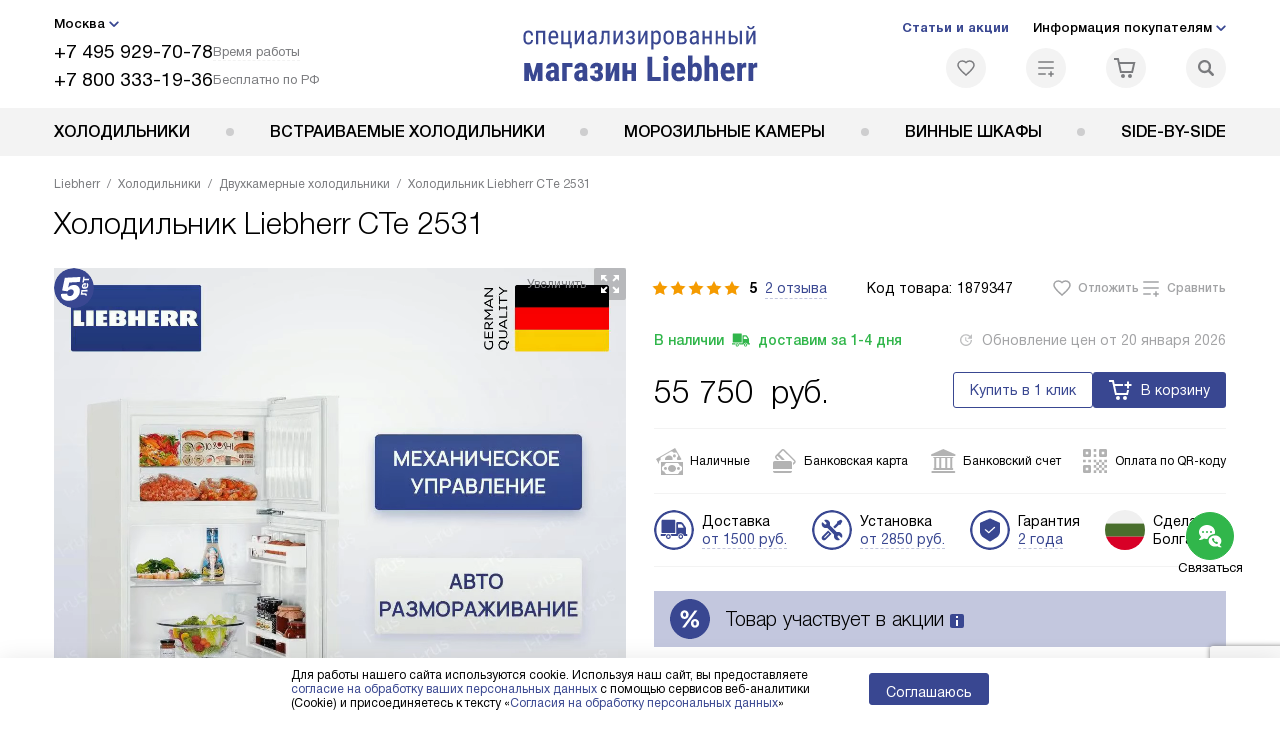

--- FILE ---
content_type: text/html; charset=UTF-8
request_url: https://l-rus.ru/liebherr/holodilniki/dvukhkamernye-kholodilniki-s-morozilnikom/kholodilnik-liebherr-cte-2531.html
body_size: 56296
content:
<!DOCTYPE HTML>
<!--[if IE 8]> <html class="no-js lt-ie9" lang="ru-RU"> <![endif]-->
<!--[if IE 9]> <html class="no-js ie9" lang="ru-RU"> <![endif]-->
<!--[if (gt IE 9)|!(IE)]><!--><html class="page" lang="ru-RU"><!--<![endif]-->
<head> <title>Холодильник Liebherr CTe 2531 купить по цене 55750 руб. в Москве с официальной гарантией производителя, инструкции и отзывы о Либхер CTe 2531 на сайте.</title> <meta http-equiv="Content-Type" content="text/html; charset=UTF-8" />
<meta name="description" content="Холодильник Liebherr CTe 2531 купить в Москве, цена 55750 руб. – холодильник Либхер CTe 2531 в интернет-магазине с официальной гарантией производителя и бесплатной доставкой. Отзывы покупателей, характеристики и инструкции на сайте l-rus.ru" />
<script data-skip-moving="true">(function(w, d, n) {var cl = "bx-core";var ht = d.documentElement;var htc = ht ? ht.className : undefined;if (htc === undefined || htc.indexOf(cl) !== -1){return;}var ua = n.userAgent;if (/(iPad;)|(iPhone;)/i.test(ua)){cl += " bx-ios";}else if (/Windows/i.test(ua)){cl += ' bx-win';}else if (/Macintosh/i.test(ua)){cl += " bx-mac";}else if (/Linux/i.test(ua) && !/Android/i.test(ua)){cl += " bx-linux";}else if (/Android/i.test(ua)){cl += " bx-android";}cl += (/(ipad|iphone|android|mobile|touch)/i.test(ua) ? " bx-touch" : " bx-no-touch");cl += w.devicePixelRatio && w.devicePixelRatio >= 2? " bx-retina": " bx-no-retina";if (/AppleWebKit/.test(ua)){cl += " bx-chrome";}else if (/Opera/.test(ua)){cl += " bx-opera";}else if (/Firefox/.test(ua)){cl += " bx-firefox";}ht.className = htc ? htc + " " + cl : cl;})(window, document, navigator);</script> <link href="/bitrix/js/ui/design-tokens/dist/ui.design-tokens.css?172977403826358" type="text/css" rel="stylesheet" /> <link href="/bitrix/cache/css/s2/lb_main/page_cef37b14ad6a3c07fd5c73aeda0daf75/page_cef37b14ad6a3c07fd5c73aeda0daf75_v1.css?1755775145762" type="text/css" rel="stylesheet" />
<link href="/bitrix/cache/css/s2/lb_main/template_997f9f7e257b8b9ab644bd01d1d39985/template_997f9f7e257b8b9ab644bd01d1d39985_v1.css?1768566844579486" type="text/css" data-template-style="true" rel="stylesheet" />
    <meta property="og:image" content="https://l-rus.ru/upload/resize_cache/iblock/42a/f2tg0y8hmwu2ow28dy2c1lclgy6496gq/400_400_1/CT-2531.jpg" />
<meta property="og:image:width" content="225" />
<meta property="og:image:height" content="400" />
<meta property="og:url" content="https://l-rus.ru/liebherr/holodilniki/dvukhkamernye-kholodilniki-s-morozilnikom/kholodilnik-liebherr-cte-2531.html" />
<meta property="og:type" content="website" />
<meta property="og:title" content="Холодильник Liebherr CTe 2531 купить по цене 55750 руб. в Москве с официальной гарантией производителя, инструкции и отзывы о Либхер CTe 2531 на сайте." />  <meta http-equiv="X-UA-Compatible" content="IE=edge" /> <meta name="viewport" content="width=device-width, initial-scale=1.0"> <link rel="apple-touch-icon" sizes="180x180" href="/mockup/templates/default/dist/favicon/apple-touch-icon.png"> <link rel="icon" type="image/png" sizes="32x32" href="/mockup/templates/default/dist/favicon/favicon-32x32.png"> <link rel="icon" type="image/png" sizes="16x16" href="/mockup/templates/default/dist/favicon/favicon-16x16.png"> <link rel="manifest" href="/mockup/templates/default/dist/favicon/site.webmanifest"> <link rel="mask-icon" href="/mockup/templates/default/dist/favicon/safari-pinned-tab.svg" color="#ffffff"> <meta name="msapplication-TileColor" content="#ffffff"> <meta name="theme-color" content="#ffffff"> <meta name="HandheldFriendly" content="True"> <meta name="format-detection" content="telephone=yes"> <meta name="MobileOptimized" content="320"> <script defer data-skip-moving="true">
document.addEventListener('DOMContentLoaded', () => { setTimeout(function(){ /* * Тут код отслеживания метрик, */ (function(m,e,t,r,i,k,a){m[i]=m[i]||function(){(m[i].a=m[i].a||[]).push(arguments)}; m[i].l=1*new Date();k=e.createElement(t),a=e.getElementsByTagName(t)[0],k.async=1,k.src=r,a.parentNode.insertBefore(k,a)}) (window, document, "script", "https://mc.yandex.ru/metrika/tag.js", "ym"); ym(11820094, "init", { clickmap:true, trackLinks:true, accurateTrackBounce:true, webvisor:true, trackHash:true, ecommerce:"dataLayer" }); }, 3000); // время указано в мс = 0,001 секунды, изменить по вкусу
});
</script> <noscript defer data-skip-moving="true"><div><img src="https://mc.yandex.ru/watch/11820094" style="position:absolute; left:-9999px;" alt="" /></div></noscript> </head>
<body>
<div id="panel"></div>
<header class="header js-header"> <div class="header__top bg"> <div class="container"> <div class="header__left"> <i class="js-mover-anchor" data-affiliation=".js-city-choose" data-anchor-type="initial"></i> <div class="city-choose js-city-choose"> <div class="city-choose__menu submenu-wrap--right submenu-wrap--city submenu-wrap"> <span class="submenu-wrap__opener js-submenu-opener">Москва</span> <ul class="submenu-wrap__submenu"> <li><a class="submenu-wrap__link js-city_change" href="#" data-code="MSK" data-href="https://l-rus.ru/liebherr/holodilniki/dvukhkamernye-kholodilniki-s-morozilnikom/kholodilnik-liebherr-cte-2531.html?K_REGION=MSK">Москва</a></li> <li><a class="submenu-wrap__link js-city_change" href="#" data-code="SPB" data-href="https://spb.l-rus.ru/liebherr/holodilniki/dvukhkamernye-kholodilniki-s-morozilnikom/kholodilnik-liebherr-cte-2531.html?K_REGION=SPB">Санкт-Петербург</a></li> <li><a class="submenu-wrap__link js-city_change" href="#" data-code="REGIONS" data-href="https://l-rus.ru/liebherr/holodilniki/dvukhkamernye-kholodilniki-s-morozilnikom/kholodilnik-liebherr-cte-2531.html?K_REGION=REGIONS">Регионы</a></li> </ul> </div> </div> <div class="header__mobile-left"> <div class="header__hamburger hamburger hamburger--spring js-header-hamburger"> <div class="hamburger-box"> <div class="hamburger-inner"></div> </div> </div> <a href="tel:+74959297078" class="header__tel"></a> </div> <div class="contact-info"> <ul class="contact-info__list"> <li class="contact-info__list-item"> <a href="tel:+74959297078" class="contact-info__phone">+7 495 929-70-78</a> <div class="contact-info__worktime-wrap"> <span class="contact-info__title contact-info__title--worktime">Время работы</span> <div class="contact-info__worktime"><b>Пн-Пт:</b> с 8:00 до 22:00<br> <b>Сб-Вс:</b> с 9:00 до 22:00</div> </div> </li> <li class="contact-info__list-item"> <a href="tel:+78003331936" class="contact-info__phone">+7 800 333-19-36</a> <span class="contact-info__title">Бесплатно по РФ</span> </li> </ul> </div> </div> <a href="/" title="Холодильники Либхер" class="logo"> <img data-src="/mockup/templates/default/dist//images/logo.svg" alt="Холодильники Liebherr" class="logo__image lazyload" /> </a> <div class="header__right"> <div class="header-menu-top"> <ul class="header-menu-top__list"> <li class="header-menu-top__item"> <a href="/news/" class="header-menu-top__link header-menu-top__link--highlight">Статьи и акции</a> </li> <li class="header-menu-top__item submenu-wrap"> <span class="submenu-wrap__opener js-submenu-opener">Информация покупателям</span> <ul class="submenu-wrap__submenu"> <li> <a href="/delivery-and-payment/" class="submenu-wrap__link ">Доставка и оплата</a> </li> <li> <a href="/services/" class="submenu-wrap__link ">Подключение</a> </li> <li> <a href="/credit/" class="submenu-wrap__link ">Кредит</a> </li> <li> <a href="/guarantee/" class="submenu-wrap__link ">Гарантия</a> </li> <li> <a href="/kbt/" class="submenu-wrap__link ">Ремонт</a> </li> <li> <a href="/technical-documentation/" class="submenu-wrap__link ">Инструкции</a> </li> <li> <a href="/contacts/" class="submenu-wrap__link ">Контакты</a> </li> </ul> </li> </ul> </div> <div class="header-user-icons"> <a href="/favorites/" title="Перейти в отложенные" class="header-user-icons__icon header-user-icons__icon--favorite "> <svg width="24px" height="24px"> <use xlink:href="/mockup/templates/default/dist/images/svg-icons/sprites/user-icons.svg#heart-icon"></use> </svg> <span class="header-user-icons__number js-GoodsInFavorites">0</span> </a> <a href="/compare/" title="Перейти в сравнение" class="header-user-icons__icon header-user-icons__icon--compare "> <svg width="24px" height="24px"> <use xlink:href="/mockup/templates/default/dist/images/svg-icons/sprites/user-icons.svg#compare-icon"></use> </svg> <span class="header-user-icons__number js-GoodsInCompare">0</span> </a> <a href="/cart/" title="Перейти в корзину" class="header-user-icons__icon header-user-icons__icon--basket "> <svg width="24px" height="24px" class="header-user-icons__pc-only"> <use xlink:href="/mockup/templates/default/dist/images/svg-icons/sprites/user-icons.svg#cart-icon"></use> </svg> <svg width="24px" height="24px" class="header-user-icons__mobile-only"> <use xlink:href="/mockup/templates/default/dist/images/svg-icons/sprites/user-icons.svg#cart-icon-thin"></use> </svg> <span class="header-user-icons__number js-GoodsInBasket">0</span> </a> <span class="header-user-icons__icon header-user-icons__icon--search js-open-search"> <svg width="24px" height="24px" class="header-user-icons__pc-only"> <use xlink:href="/mockup/templates/default/dist/images/svg-icons/sprites/search.svg#search-icon"></use> </svg> <svg width="24px" height="24px" class="header-user-icons__mobile-only"> <use xlink:href="/mockup/templates/default/dist/images/svg-icons/sprites/search.svg#search-icon-thin"></use> </svg> </span> </div> </div> </div> <section class="header-search js-header-search"> <div class="header-search__inner js-header-search-inner"> <div class="header-search__container"> <button class="header-search__close js-close-search" aria-label="Закрыть"> <svg xmlns="http://www.w3.org/2000/svg" width="24px" height="24px"> <use xlink:href="/mockup/templates/default/dist/images/svg-icons/sprites/cross.svg#cross-icon"></use> </svg> </button> <div class="header-search__inner-container"> <form action="/search/" class="header-search__form js-headerSearchForm"> <input type="text" name="q" class="header-search__input js-header-search__input js-headerSearchInput" value="" placeholder="Поиск" required autocomplete="off" /> <button class="header-search__submit" type="submit"> <svg xmlns="http://www.w3.org/2000/svg" width="24px" height="24px"> <use xlink:href="/mockup/templates/default/dist/images/svg-icons/sprites/search.svg#search-icon"></use> </svg> </button> </form> <div class="search-results js-searchPopupResult"></div> </div> </div> </div>
</section> </div> <nav class="header__menu-bottom bg--sub js-header-hamburger-target"> <div class="container"> <ul class="dropdown-menu js-dropdown"> <li class="dropdown-menu__item js-dropdown-container"> <div class="dropdown-menu__back-block"> <span class="dropdown-menu__back-btn js-dropdown-trigger"></span> <span class="dropdown-menu__title dropdown-menu__active-item-title js-dropdown-active-item-title"> <span class="js-dropdown-active-item-title-text">Холодильники</span> </span> </div> <a href="/liebherr/holodilniki/" class="dropdown-menu__link-all"> <div class="dropdown-menu__link-all-picture"> <picture> <source type="image/webp" data-srcset="/upload/resize_cache/uf/4d0/l370z5tt16z867knquubc5ey1lunj53m/40_40_1/KHolodilniki-liebkher_2x.webp, 2x" /> <source type="image/png" data-srcset="/upload/resize_cache/uf/4d0/l370z5tt16z867knquubc5ey1lunj53m/40_40_1/KHolodilniki-liebkher_2x.png, /upload/uf/4d0/l370z5tt16z867knquubc5ey1lunj53m/KHolodilniki-liebkher_2x.png 2x" /> <img data-sizes="auto" data-src="/upload/resize_cache/uf/4d0/l370z5tt16z867knquubc5ey1lunj53m/40_40_1/KHolodilniki-liebkher_2x.png" alt="Холодильники" class="lazyload" /> </picture> </div> Посмотреть все товары </a> <span class="dropdown-menu__title dropdown-menu__title-btn js-dropdown-trigger">Холодильники</span> <div class="dropdown-menu__block js-switchable"> <div class="container"> <div class="dropdown-menu__block-inner"> <div class="dropdown-menu__subcategories"> <div class="dropdown-menu__subcategory dropdown-menu__subcategory--griddy js-switchable-subcategory active "> <div class="dropdown-menu__subcategory-title"> <a href="/liebherr/holodilniki/">Холодильники Liebherr<span>(521)</span></a> </div> <ul class="dropdown-menu__subcategory-list"> <li class="dropdown-menu__subcategory-list-item"> <a class="dropdown-menu__subcategory-link js-switchable-sub-link" data-src-bg="/upload/resize_cache/iblock/d7c/andh8q0hx7letlbpcvwaxlzgze7u8zeu/400_800_1/Dvukhkamernye-s-ledogeneratorom-_1_.jpg" data-src-bg-webp="/upload/resize_cache/iblock/d7c/andh8q0hx7letlbpcvwaxlzgze7u8zeu/400_800_1/Dvukhkamernye-s-ledogeneratorom-_1_.webp" href="/liebherr/holodilniki/dvukhkamernye-kholodilniki-s-morozilnikom/"> <span class="dropdown-menu__subcategory-link-icon"> <picture> <source type="image/webp" data-srcset="/upload/resize_cache/iblock/5c4/a2ka39cbqk0c8m4774w6nry6p5verf13/48_48_1/Dvukhkamernye-kholodilniki_2x-_2_-_1_.webp, /upload/iblock/5c4/a2ka39cbqk0c8m4774w6nry6p5verf13/Dvukhkamernye-kholodilniki_2x-_2_-_1_.webp 2x" /> <source type="image/png" data-srcset="/upload/resize_cache/iblock/5c4/a2ka39cbqk0c8m4774w6nry6p5verf13/48_48_1/Dvukhkamernye-kholodilniki_2x-_2_-_1_.png, /upload/iblock/5c4/a2ka39cbqk0c8m4774w6nry6p5verf13/Dvukhkamernye-kholodilniki_2x-_2_-_1_.png 2x" /> <img data-sizes="auto" data-src="/upload/resize_cache/iblock/5c4/a2ka39cbqk0c8m4774w6nry6p5verf13/48_48_1/Dvukhkamernye-kholodilniki_2x-_2_-_1_.png" alt="Двухкамерные холодильники" class="lazyload" /> </picture> </span> <span>Двухкамерные холодильники</span> </a> </li> <li class="dropdown-menu__subcategory-list-item"> <a class="dropdown-menu__subcategory-link js-switchable-sub-link" data-src-bg="/upload/resize_cache/iblock/b63/ekr173gfe2yrfq7s2zvrjo7lczegrdq2/400_800_1/ODNOKAMERNYE-KHOLODILNIKI-LIEBHERR-BEZ-MOROZILNOI_-KAMERY-_1_.jpg" data-src-bg-webp="/upload/resize_cache/iblock/b63/ekr173gfe2yrfq7s2zvrjo7lczegrdq2/400_800_1/ODNOKAMERNYE-KHOLODILNIKI-LIEBHERR-BEZ-MOROZILNOI_-KAMERY-_1_.webp" href="/liebherr/holodilniki/odnokamernye-kholodilniki-bez-morozilnika/"> <span class="dropdown-menu__subcategory-link-icon"> <picture> <source type="image/webp" data-srcset="/upload/resize_cache/iblock/d52/y8oz77fxm8fu4ouhk5ka0otvsqwp55z2/48_48_1/Odnokamernye-kholodilniki_2x-_1_.webp, 2x" /> <source type="image/png" data-srcset="/upload/resize_cache/iblock/d52/y8oz77fxm8fu4ouhk5ka0otvsqwp55z2/48_48_1/Odnokamernye-kholodilniki_2x-_1_.png, /upload/iblock/d52/y8oz77fxm8fu4ouhk5ka0otvsqwp55z2/Odnokamernye-kholodilniki_2x-_1_.png 2x" /> <img data-sizes="auto" data-src="/upload/resize_cache/iblock/d52/y8oz77fxm8fu4ouhk5ka0otvsqwp55z2/48_48_1/Odnokamernye-kholodilniki_2x-_1_.png" alt="Однокамерные холодильники" class="lazyload" /> </picture> </span> <span>Однокамерные холодильники</span> </a> </li> <li class="dropdown-menu__subcategory-list-item" data-id="2493"> <a class="dropdown-menu__subcategory-link js-switchable-sub-link" data-src-bg="/upload/resize_cache/iblock/3c9/v9hm9js0ozwsospzy8r1s9p1q7svftnf/400_800_1/Liebherr_SBSes8773_menu.jpg" data-src-bg-webp="/upload/resize_cache/iblock/3c9/v9hm9js0ozwsospzy8r1s9p1q7svftnf/400_800_1/Liebherr_SBSes8773_menu.webp" href="/liebherr/holodilniki/recommend/dvuhstvorchatye/"> <span class="dropdown-menu__subcategory-link-icon"> <picture> <source type="image/webp" data-srcset="/upload/resize_cache/iblock/d03/muk4spbba8rrtukmmufsqrasstwzlpv2/48_48_1/Dvukhstvorchatye-kholodilniki_2x.webp, 2x" /> <source type="image/png" data-srcset="/upload/resize_cache/iblock/d03/muk4spbba8rrtukmmufsqrasstwzlpv2/48_48_1/Dvukhstvorchatye-kholodilniki_2x.png, /upload/iblock/d03/muk4spbba8rrtukmmufsqrasstwzlpv2/Dvukhstvorchatye-kholodilniki_2x.png 2x" /> <img data-sizes="auto" data-src="/upload/resize_cache/iblock/d03/muk4spbba8rrtukmmufsqrasstwzlpv2/48_48_1/Dvukhstvorchatye-kholodilniki_2x.png" alt="Двухстворчатые холодильники" class="lazyload" /> </picture> </span> <span>Двухстворчатые холодильники</span> </a> </li> <li class="dropdown-menu__subcategory-list-item" data-id="2505"> <a class="dropdown-menu__subcategory-link js-switchable-sub-link" data-src-bg="/upload/resize_cache/iblock/3c9/v9hm9js0ozwsospzy8r1s9p1q7svftnf/400_800_1/Liebherr_SBSes8773_menu.jpg" data-src-bg-webp="/upload/resize_cache/iblock/3c9/v9hm9js0ozwsospzy8r1s9p1q7svftnf/400_800_1/Liebherr_SBSes8773_menu.webp" href="/liebherr/holodilniki/recommend/bolshie-dvuhdvernye-holodilniki/"> <span class="dropdown-menu__subcategory-link-icon"> <picture> <source type="image/webp" data-srcset="/upload/resize_cache/iblock/af4/03v4jdx35mfv59hk8vn6nu09ue1t7vxc/48_48_1/Bolshie-dvukhdvernye-kholodilniki_2x.webp, 2x" /> <source type="image/png" data-srcset="/upload/resize_cache/iblock/af4/03v4jdx35mfv59hk8vn6nu09ue1t7vxc/48_48_1/Bolshie-dvukhdvernye-kholodilniki_2x.png, /upload/iblock/af4/03v4jdx35mfv59hk8vn6nu09ue1t7vxc/Bolshie-dvukhdvernye-kholodilniki_2x.png 2x" /> <img data-sizes="auto" data-src="/upload/resize_cache/iblock/af4/03v4jdx35mfv59hk8vn6nu09ue1t7vxc/48_48_1/Bolshie-dvukhdvernye-kholodilniki_2x.png" alt="Большие двухдверные холодильники" class="lazyload" /> </picture> </span> <span>Большие двухдверные холодильники</span> </a> </li> <li class="dropdown-menu__subcategory-list-item" data-id="2812"> <a class="dropdown-menu__subcategory-link js-switchable-sub-link" data-src-bg="/upload/resize_cache/iblock/2ec/w9vouhheb6x1i3cuvoo6qa1uobqsb5nf/400_800_1/Bolshie-dvukhdvernye-kholodilniki-_1_.jpg" data-src-bg-webp="/upload/resize_cache/iblock/2ec/w9vouhheb6x1i3cuvoo6qa1uobqsb5nf/400_800_1/Bolshie-dvukhdvernye-kholodilniki-_1_.webp" href="/liebherr/holodilniki/recommend/dvoynoy-s-morozilnoy-kameroy/"> <span class="dropdown-menu__subcategory-link-icon"> <picture> <source type="image/webp" data-srcset="/upload/resize_cache/iblock/969/a6ywpykn3zd57bauiqk8ms4pf1ag2n01/48_48_1/DVOI_NYE-KHOLODILNIKI-LIEBHERR-S-MOROZILNOI_-KAMEROI_2x.webp, 2x" /> <source type="image/png" data-srcset="/upload/resize_cache/iblock/969/a6ywpykn3zd57bauiqk8ms4pf1ag2n01/48_48_1/DVOI_NYE-KHOLODILNIKI-LIEBHERR-S-MOROZILNOI_-KAMEROI_2x.png, /upload/iblock/969/a6ywpykn3zd57bauiqk8ms4pf1ag2n01/DVOI_NYE-KHOLODILNIKI-LIEBHERR-S-MOROZILNOI_-KAMEROI_2x.png 2x" /> <img data-sizes="auto" data-src="/upload/resize_cache/iblock/969/a6ywpykn3zd57bauiqk8ms4pf1ag2n01/48_48_1/DVOI_NYE-KHOLODILNIKI-LIEBHERR-S-MOROZILNOI_-KAMEROI_2x.png" alt="Двойные холодильники с морозильной камерой" class="lazyload" /> </picture> </span> <span>Двойные холодильники с морозильной камерой</span> </a> </li> </ul> <a href="/liebherr/group/kholodilniki-side-by-side/" class="dropdown-menu__get-btn"> Холодильники Side-by-Side </a> </div> </div> <button class="dropdown-menu__close-block js-dropdown-trigger" aria-label="Закрыть меню"> <svg xmlns="http://www.w3.org/2000/svg" width="24px" height="24px"> <use xlink:href="/mockup/templates/default/dist/images/svg-icons/sprites/cross.svg#cross-icon"></use> </svg> </button> </div> <div class="dropdown-menu__pic js-switchable-photo"> <picture> <source type="image/webp" data-srcset="/upload/resize_cache/iblock/d7c/andh8q0hx7letlbpcvwaxlzgze7u8zeu/400_800_1/Dvukhkamernye-s-ledogeneratorom-_1_.webp" /> <img data-src="/upload/resize_cache/iblock/d7c/andh8q0hx7letlbpcvwaxlzgze7u8zeu/400_800_1/Dvukhkamernye-s-ledogeneratorom-_1_.jpg" class="lazyload" alt="Двухкамерные холодильники" /> </picture> </div> </div> </div> </li> <li class="dropdown-menu__item js-dropdown-container"> <div class="dropdown-menu__back-block"> <span class="dropdown-menu__back-btn js-dropdown-trigger"></span> <span class="dropdown-menu__title dropdown-menu__active-item-title js-dropdown-active-item-title"> <span class="js-dropdown-active-item-title-text">Встраиваемые холодильники</span> </span> </div> <a href="/liebherr/vstraivaemiye-holodilniki/" class="dropdown-menu__link-all"> <div class="dropdown-menu__link-all-picture"> <picture> <source type="image/webp" data-srcset="/upload/resize_cache/uf/168/2k986l5md7nq9wmp7gf0iajxd52ctxrb/40_40_1/vstraivaemye-kholodilniki-liebkher_2x.webp, 2x" /> <source type="image/png" data-srcset="/upload/resize_cache/uf/168/2k986l5md7nq9wmp7gf0iajxd52ctxrb/40_40_1/vstraivaemye-kholodilniki-liebkher_2x.png, /upload/uf/168/2k986l5md7nq9wmp7gf0iajxd52ctxrb/vstraivaemye-kholodilniki-liebkher_2x.png 2x" /> <img data-sizes="auto" data-src="/upload/resize_cache/uf/168/2k986l5md7nq9wmp7gf0iajxd52ctxrb/40_40_1/vstraivaemye-kholodilniki-liebkher_2x.png" alt="Встраиваемые холодильники" class="lazyload" /> </picture> </div> Посмотреть все товары </a> <span class="dropdown-menu__title dropdown-menu__title-btn js-dropdown-trigger">Встраиваемые холодильники</span> <div class="dropdown-menu__block js-switchable"> <div class="container"> <div class="dropdown-menu__block-inner"> <div class="dropdown-menu__subcategories"> <div class="dropdown-menu__subcategory dropdown-menu__subcategory--griddy js-switchable-subcategory active "> <div class="dropdown-menu__subcategory-title"> <a href="/liebherr/vstraivaemiye-holodilniki/">Встраиваемые холодильники Liebherr<span>(296)</span></a> </div> <ul class="dropdown-menu__subcategory-list"> <li class="dropdown-menu__subcategory-list-item"> <a class="dropdown-menu__subcategory-link js-switchable-sub-link" data-src-bg="" href="/liebherr/vstraivaemiye-holodilniki/dvukhkamernye-kholodilniki-s-morozilnikom/"> <span class="dropdown-menu__subcategory-link-icon"> <picture> <source type="image/webp" data-srcset="/upload/resize_cache/iblock/dd8/soo3rp7txlwkxqxe16t9sbbbbe1ql4sd/48_48_1/Vstraivaemye-dvukhkamernye-kholodilniki_2x-_1_.webp, 2x" /> <source type="image/png" data-srcset="/upload/resize_cache/iblock/dd8/soo3rp7txlwkxqxe16t9sbbbbe1ql4sd/48_48_1/Vstraivaemye-dvukhkamernye-kholodilniki_2x-_1_.png, /upload/iblock/dd8/soo3rp7txlwkxqxe16t9sbbbbe1ql4sd/Vstraivaemye-dvukhkamernye-kholodilniki_2x-_1_.png 2x" /> <img data-sizes="auto" data-src="/upload/resize_cache/iblock/dd8/soo3rp7txlwkxqxe16t9sbbbbe1ql4sd/48_48_1/Vstraivaemye-dvukhkamernye-kholodilniki_2x-_1_.png" alt="Встраиваемые двухкамерные холодильники" class="lazyload" /> </picture> </span> <span>Встраиваемые двухкамерные холодильники</span> </a> </li> <li class="dropdown-menu__subcategory-list-item"> <a class="dropdown-menu__subcategory-link js-switchable-sub-link" data-src-bg="/upload/resize_cache/iblock/f81/fsm5vnuvgu27c6xgx3dfjq5u0xkm8xu0/400_800_1/Vstraivaemye-odnokamernye-kholodilniki-_1_.jpg" data-src-bg-webp="/upload/resize_cache/iblock/f81/fsm5vnuvgu27c6xgx3dfjq5u0xkm8xu0/400_800_1/Vstraivaemye-odnokamernye-kholodilniki-_1_.webp" href="/liebherr/vstraivaemiye-holodilniki/odnokamernye-kholodilniki-bez-morozilnika/"> <span class="dropdown-menu__subcategory-link-icon"> <picture> <source type="image/webp" data-srcset="/upload/resize_cache/iblock/dc7/53w2bfmxgsgac6bvzaifov2uvmq367lh/48_48_1/Vstraivaemye-odnokamernye-kholodilniki_2x-_1_.webp, 2x" /> <source type="image/png" data-srcset="/upload/resize_cache/iblock/dc7/53w2bfmxgsgac6bvzaifov2uvmq367lh/48_48_1/Vstraivaemye-odnokamernye-kholodilniki_2x-_1_.png, /upload/iblock/dc7/53w2bfmxgsgac6bvzaifov2uvmq367lh/Vstraivaemye-odnokamernye-kholodilniki_2x-_1_.png 2x" /> <img data-sizes="auto" data-src="/upload/resize_cache/iblock/dc7/53w2bfmxgsgac6bvzaifov2uvmq367lh/48_48_1/Vstraivaemye-odnokamernye-kholodilniki_2x-_1_.png" alt="Встраиваемые однокамерные холодильники" class="lazyload" /> </picture> </span> <span>Встраиваемые однокамерные холодильники</span> </a> </li> </ul> <a href="/liebherr/group/kholodilniki-side-by-side/" class="dropdown-menu__get-btn"> Холодильники Side-by-Side </a> </div> </div> <button class="dropdown-menu__close-block js-dropdown-trigger" aria-label="Закрыть меню"> <svg xmlns="http://www.w3.org/2000/svg" width="24px" height="24px"> <use xlink:href="/mockup/templates/default/dist/images/svg-icons/sprites/cross.svg#cross-icon"></use> </svg> </button> </div> <div class="dropdown-menu__pic js-switchable-photo"> </div> </div> </div> </li> <li class="dropdown-menu__item js-dropdown-container"> <div class="dropdown-menu__back-block"> <span class="dropdown-menu__back-btn js-dropdown-trigger"></span> <span class="dropdown-menu__title dropdown-menu__active-item-title js-dropdown-active-item-title"> <span class="js-dropdown-active-item-title-text">Морозильные камеры</span> </span> </div> <a href="/liebherr/morozilnye-kamery/" class="dropdown-menu__link-all"> <div class="dropdown-menu__link-all-picture"> <picture> <source type="image/webp" data-srcset="/upload/resize_cache/uf/2c7/viy9tho0h1j3d1j1ol0nzo45batqbejq/40_40_1/morozilki-liebkher_2x.webp, 2x" /> <source type="image/png" data-srcset="/upload/resize_cache/uf/2c7/viy9tho0h1j3d1j1ol0nzo45batqbejq/40_40_1/morozilki-liebkher_2x.png, /upload/uf/2c7/viy9tho0h1j3d1j1ol0nzo45batqbejq/morozilki-liebkher_2x.png 2x" /> <img data-sizes="auto" data-src="/upload/resize_cache/uf/2c7/viy9tho0h1j3d1j1ol0nzo45batqbejq/40_40_1/morozilki-liebkher_2x.png" alt="Морозильные камеры" class="lazyload" /> </picture> </div> Посмотреть все товары </a> <span class="dropdown-menu__title dropdown-menu__title-btn js-dropdown-trigger">Морозильные камеры</span> <div class="dropdown-menu__block js-switchable"> <div class="container"> <div class="dropdown-menu__block-inner"> <div class="dropdown-menu__subcategories"> <div class="dropdown-menu__subcategory dropdown-menu__subcategory--griddy js-switchable-subcategory active "> <div class="dropdown-menu__subcategory-title"> <a href="/liebherr/morozilnye-kamery/">Морозильные камеры Liebherr<span>(214)</span></a> </div> <ul class="dropdown-menu__subcategory-list"> <li class="dropdown-menu__subcategory-list-item"> <a class="dropdown-menu__subcategory-link js-switchable-sub-link" data-src-bg="/upload/resize_cache/iblock/729/9u65qtn9xln1uddorba07zz00nqjmmlp/400_800_1/VERTIKALNYE_MOROZILNYE_KAMERY_1_1_.jpg" data-src-bg-webp="/upload/resize_cache/iblock/729/9u65qtn9xln1uddorba07zz00nqjmmlp/400_800_1/VERTIKALNYE_MOROZILNYE_KAMERY_1_1_.webp" href="/liebherr/morozilnye-kamery/otdelnostoyashchie-morozilnye-kamery/"> <span class="dropdown-menu__subcategory-link-icon"> <picture> <source type="image/webp" data-srcset="/upload/resize_cache/iblock/511/oe98sq46xc4zeu6udgz1x24n1achy1k5/48_48_1/Morozilnye_kamery_2x_2_1_.webp, 2x" /> <source type="image/png" data-srcset="/upload/resize_cache/iblock/511/oe98sq46xc4zeu6udgz1x24n1achy1k5/48_48_1/Morozilnye_kamery_2x_2_1_.png, /upload/iblock/511/oe98sq46xc4zeu6udgz1x24n1achy1k5/Morozilnye_kamery_2x_2_1_.png 2x" /> <img data-sizes="auto" data-src="/upload/resize_cache/iblock/511/oe98sq46xc4zeu6udgz1x24n1achy1k5/48_48_1/Morozilnye_kamery_2x_2_1_.png" alt="Отдельностоящие морозильные камеры" class="lazyload" /> </picture> </span> <span>Отдельностоящие морозильные камеры</span> </a> </li> <li class="dropdown-menu__subcategory-list-item"> <a class="dropdown-menu__subcategory-link js-switchable-sub-link" data-src-bg="/upload/resize_cache/iblock/7ce/gu9wbgp9tyhwwkb31k8qwjy7cpw7vc47/400_800_1/Vstraivaemye_morozilnye_kamery_1_.jpg" data-src-bg-webp="/upload/resize_cache/iblock/7ce/gu9wbgp9tyhwwkb31k8qwjy7cpw7vc47/400_800_1/Vstraivaemye_morozilnye_kamery_1_.webp" href="/liebherr/morozilnye-kamery/vstraivaemye-morozilnye-kamery/"> <span class="dropdown-menu__subcategory-link-icon"> <picture> <source type="image/webp" data-srcset="/upload/resize_cache/iblock/7b9/njsqbsmvy8xogmeodi9ln4r3dofnsicp/48_48_1/Vstraivaemye_morozilnye_kamery_2x_1_.webp, 2x" /> <source type="image/png" data-srcset="/upload/resize_cache/iblock/7b9/njsqbsmvy8xogmeodi9ln4r3dofnsicp/48_48_1/Vstraivaemye_morozilnye_kamery_2x_1_.png, /upload/iblock/7b9/njsqbsmvy8xogmeodi9ln4r3dofnsicp/Vstraivaemye_morozilnye_kamery_2x_1_.png 2x" /> <img data-sizes="auto" data-src="/upload/resize_cache/iblock/7b9/njsqbsmvy8xogmeodi9ln4r3dofnsicp/48_48_1/Vstraivaemye_morozilnye_kamery_2x_1_.png" alt="Встраиваемые морозильные камеры" class="lazyload" /> </picture> </span> <span>Встраиваемые морозильные камеры</span> </a> </li> <li class="dropdown-menu__subcategory-list-item"> <a class="dropdown-menu__subcategory-link js-switchable-sub-link" data-src-bg="/upload/resize_cache/iblock/cf6/ynyzf6ar5vg3wh2l576jkpnovdwsp421/400_800_1/morozilnye-lari.jpg" data-src-bg-webp="/upload/resize_cache/iblock/cf6/ynyzf6ar5vg3wh2l576jkpnovdwsp421/400_800_1/morozilnye-lari.webp" href="/liebherr/morozilnye-kamery/morozilnye-lari/"> <span class="dropdown-menu__subcategory-link-icon"> <picture> <source type="image/webp" data-srcset="/upload/resize_cache/iblock/672/8rnvcsj7bm4213k0zrmvazpl6ph8ri32/48_48_1/Lar_2x.webp, /upload/iblock/672/8rnvcsj7bm4213k0zrmvazpl6ph8ri32/Lar_2x.webp 2x" /> <source type="image/png" data-srcset="/upload/resize_cache/iblock/672/8rnvcsj7bm4213k0zrmvazpl6ph8ri32/48_48_1/Lar_2x.png, /upload/iblock/672/8rnvcsj7bm4213k0zrmvazpl6ph8ri32/Lar_2x.png 2x" /> <img data-sizes="auto" data-src="/upload/resize_cache/iblock/672/8rnvcsj7bm4213k0zrmvazpl6ph8ri32/48_48_1/Lar_2x.png" alt="Морозильные лари" class="lazyload" /> </picture> </span> <span>Морозильные лари</span> </a> </li> </ul> </div> </div> <button class="dropdown-menu__close-block js-dropdown-trigger" aria-label="Закрыть меню"> <svg xmlns="http://www.w3.org/2000/svg" width="24px" height="24px"> <use xlink:href="/mockup/templates/default/dist/images/svg-icons/sprites/cross.svg#cross-icon"></use> </svg> </button> </div> <div class="dropdown-menu__pic js-switchable-photo"> <picture> <source type="image/webp" data-srcset="/upload/resize_cache/iblock/729/9u65qtn9xln1uddorba07zz00nqjmmlp/400_800_1/VERTIKALNYE_MOROZILNYE_KAMERY_1_1_.webp" /> <img data-src="/upload/resize_cache/iblock/729/9u65qtn9xln1uddorba07zz00nqjmmlp/400_800_1/VERTIKALNYE_MOROZILNYE_KAMERY_1_1_.jpg" class="lazyload" alt="Отдельностоящие морозильные камеры" /> </picture> </div> </div> </div> </li> <li class="dropdown-menu__item js-dropdown-container"> <div class="dropdown-menu__back-block"> <span class="dropdown-menu__back-btn js-dropdown-trigger"></span> <span class="dropdown-menu__title dropdown-menu__active-item-title js-dropdown-active-item-title"> <span class="js-dropdown-active-item-title-text">Винные шкафы</span> </span> </div> <span class="dropdown-menu__title dropdown-menu__title-btn js-dropdown-trigger">Винные шкафы</span> <div class="dropdown-menu__block js-switchable"> <div class="container"> <div class="dropdown-menu__block-inner"> <ul class="dropdown-menu__categories js-switchable-list js-switchable-list"> <li class="dropdown-menu__categories-item" > <a href="/liebherr/wine-cabinets/" class="dropdown-menu__category js-switchable-link js-move-icon-initial-point active" data-src-bg="/upload/resize_cache/iblock/f75/inj2so1rgfopc74xe1c4i0ga9szqf6ub/400_800_1/Otdelnostoyashchie-vinnye-shkafy-_1_.jpg" data-src-bg-webp="/upload/resize_cache/iblock/f75/inj2so1rgfopc74xe1c4i0ga9szqf6ub/400_800_1/Otdelnostoyashchie-vinnye-shkafy-_1_.webp"> <i class="dropdown-menu__category-icon js-move-icon"> <picture> <source type="image/webp" data-srcset="/upload/resize_cache/uf/797/r9uzldyh1pyrxyzxzmmxcf2n6iawmmqs/32_32_1/Otdelnostoyashchie-vinnye-shkafy_2x-_1_.webp, /upload/resize_cache/uf/797/r9uzldyh1pyrxyzxzmmxcf2n6iawmmqs/64_64_1/Otdelnostoyashchie-vinnye-shkafy_2x-_1_.webp 2x" /> <source type="image/png" data-srcset="/upload/resize_cache/uf/797/r9uzldyh1pyrxyzxzmmxcf2n6iawmmqs/32_32_1/Otdelnostoyashchie-vinnye-shkafy_2x-_1_.png, /upload/resize_cache/uf/797/r9uzldyh1pyrxyzxzmmxcf2n6iawmmqs/64_64_1/Otdelnostoyashchie-vinnye-shkafy_2x-_1_.png 2x" /> <img data-sizes="auto" data-src="/upload/resize_cache/uf/797/r9uzldyh1pyrxyzxzmmxcf2n6iawmmqs/32_32_1/Otdelnostoyashchie-vinnye-shkafy_2x-_1_.png" alt="Винные шкафы" class="lazyload" /> </picture> </i> <span>Винные шкафы</span> </a> </li> <li class="dropdown-menu__categories-item" > <a href="/liebherr/humidors/" class="dropdown-menu__category js-switchable-link js-move-icon-initial-point " data-src-bg="/upload/resize_cache/iblock/1ff/zss7la19i78qz2qb9uu2gb3somduuqbh/400_800_1/KHyumidory.jpg" data-src-bg-webp="/upload/resize_cache/iblock/1ff/zss7la19i78qz2qb9uu2gb3somduuqbh/400_800_1/KHyumidory.webp"> <i class="dropdown-menu__category-icon js-move-icon"> <picture> <source type="image/webp" data-srcset="/upload/resize_cache/uf/473/v126h2rv2agwjdgb1go4bc731h9tquys/32_32_1/KHyumidory.webp, /upload/resize_cache/uf/473/v126h2rv2agwjdgb1go4bc731h9tquys/64_64_1/KHyumidory.webp 2x" /> <source type="image/png" data-srcset="/upload/resize_cache/uf/473/v126h2rv2agwjdgb1go4bc731h9tquys/32_32_1/KHyumidory.png, /upload/resize_cache/uf/473/v126h2rv2agwjdgb1go4bc731h9tquys/64_64_1/KHyumidory.png 2x" /> <img data-sizes="auto" data-src="/upload/resize_cache/uf/473/v126h2rv2agwjdgb1go4bc731h9tquys/32_32_1/KHyumidory.png" alt="Хьюмидоры" class="lazyload" /> </picture> </i> <span>Хьюмидоры</span> </a> </li> </ul> <div class="dropdown-menu__subcategories"> <div class="dropdown-menu__subcategory js-move-icon-end-point js-switchable-subcategory active"> <div class="dropdown-menu__subcategory-title"> <a href="/liebherr/wine-cabinets/">Винные шкафы Liebherr<span>(67)</span></a> </div> <ul class="dropdown-menu__subcategory-list"> <li class="dropdown-menu__subcategory-list-item" > <a class="dropdown-menu__subcategory-link js-switchable-sub-link" data-src-bg="/upload/resize_cache/iblock/368/2hx2xrzjfp18ij51cmsulti2h1owgfeb/400_800_1/Vstraivaemye-vinnye-shkafy-_2_-_1_.jpg" href="/liebherr/wine-cabinets/vstraivaemye-vinnye-shkafy/">Встраиваемые винные шкафы</a> </li> <li class="dropdown-menu__subcategory-list-item" > <a class="dropdown-menu__subcategory-link js-switchable-sub-link" data-src-bg="/upload/resize_cache/iblock/f75/inj2so1rgfopc74xe1c4i0ga9szqf6ub/400_800_1/Otdelnostoyashchie-vinnye-shkafy-_1_.jpg" href="/liebherr/wine-cabinets/otdelnostoyashchie-vinnye-shkafy/">Отдельностоящие винные шкафы</a> </li> <li class="dropdown-menu__subcategory-list-item" data-id="2998"> <a class="dropdown-menu__subcategory-link js-switchable-sub-link" href="/liebherr/holodilniki/recommend/malenkie-holodilniki-dlya-vina/bb/" data-src-bg="/upload/resize_cache/iblock/f6c/bln8sugojh794imidzezx3m4em7ngxs1/400_800_1/Malenkie-dlya-vina-_1_.jpg" >Маленькие холодильники для вина</a> </li> <li class="dropdown-menu__subcategory-list-item" data-id="70968"> <a class="dropdown-menu__subcategory-link js-switchable-sub-link" href="/liebherr/holodilniki/recommend/vinnye-shkafy-pod-stoleshniczu/bk/" >Винные шкафы под столешницу</a> </li> </ul> </div> <div class="dropdown-menu__subcategory js-move-icon-end-point js-switchable-subcategory "> <div class="dropdown-menu__subcategory-title"> <a href="/liebherr/humidors/">Хьюмидоры Liebherr<span>(1)</span></a> </div> <ul class="dropdown-menu__subcategory-list"> </ul> </div> </div> <button class="dropdown-menu__close-block js-dropdown-trigger" aria-label="Закрыть меню"> <svg xmlns="http://www.w3.org/2000/svg" width="24px" height="24px"> <use xlink:href="/mockup/templates/default/dist/images/svg-icons/sprites/cross.svg#cross-icon"></use> </svg> </button> </div> <div class="dropdown-menu__pic js-switchable-photo"> <picture> <source type="image/webp" data-srcset="/upload/resize_cache/iblock/f75/inj2so1rgfopc74xe1c4i0ga9szqf6ub/400_800_1/Otdelnostoyashchie-vinnye-shkafy-_1_.webp" /> <img data-src="/upload/resize_cache/iblock/f75/inj2so1rgfopc74xe1c4i0ga9szqf6ub/400_800_1/Otdelnostoyashchie-vinnye-shkafy-_1_.jpg" class="lazyload" alt="Винные шкафы" /> </picture> </div> </div> </div> </li> <li class="dropdown-menu__item js-dropdown-container"> <div class="dropdown-menu__back-block"> <span class="dropdown-menu__back-btn js-dropdown-trigger"></span> <span class="dropdown-menu__title dropdown-menu__active-item-title js-dropdown-active-item-title"> <span class="js-dropdown-active-item-title-text">Side-by-Side</span> </span> </div> <a href="/liebherr/group/kholodilniki-side-by-side/" class="dropdown-menu__title">Side-by-Side</a> </li> </ul> <div class="header-user-icons header-user-icons--mob"> <a href="/compare/" title="Перейти в сравнение" class="header-user-icons__icon header-user-icons__icon--compare "> <svg width="24px" height="24px"> <use xlink:href="/mockup/templates/default/dist/images/svg-icons/sprites/user-icons.svg#compare-icon"></use> </svg> <span class="header-user-icons__number js-GoodsInCompare">0</span> <span class="header-user-icons__text">Сравнение</span> </a> <a href="/favorites/" title="Перейти в отложенные" class="header-user-icons__icon header-user-icons__icon--favorite "> <svg width="24px" height="24px"> <use xlink:href="/mockup/templates/default/dist/images/svg-icons/sprites/user-icons.svg#heart-icon"></use> </svg> <span class="header-user-icons__number js-GoodsInFavorites">0</span> <span class="header-user-icons__text">Избранное</span> </a> </div> </div> <footer class="header-mobile-footer bg--sub js-header-mobile-footer"> <div class="container"> <i class="js-mover-anchor" data-affiliation=".js-city-choose" data-anchor-type="endpoint"></i> <div class="header-mobile-footer__call"> <p class="header-mobile-footer__call-block"> <a href="tel:+74959297078" class="header-mobile-footer__tel">+7 495 929-70-78</a> <span class="header-mobile-footer__call-info"><b>Пн-Пт:</b> с 8:00 до 22:00<br> <b>Сб-Вс:</b> с 9:00 до 22:00</span> </p> <p class="header-mobile-footer__call-block"> <a href="tel:+78003331936" class="header-mobile-footer__tel">+7 800 333-19-36</a> <span class="header-mobile-footer__call-info">Бесплатно по России</span> </p> <a href="" class="header-mobile-footer__call-button js-viewForm" data-action="callback"> <span>Заказать звонок</span> </a> </div> <nav class="footer-menu header-mobile-footer__menu js-footer-menu"> <div class="footer-menu__title js-footer-menu-title">Мир Liebherr</div> <div class="footer-menu__lists-wrap js-footer-menu-lists"> <ul class="footer-menu__list"> <li class="footer-menu__item"> <a href="/delivery-and-payment/" class="footer-menu__link">Доставка и оплата</a> </li> <li class="footer-menu__item"> <a href="/services/" class="footer-menu__link">Подключение</a> </li> <li class="footer-menu__item"> <a href="/credit/" class="footer-menu__link">Кредит</a> </li> <li class="footer-menu__item"> <a href="/guarantee/" class="footer-menu__link">Сервисные центры Liebherr</a> </li> <li class="footer-menu__item"> <a href="/kbt/" class="footer-menu__link">Ремонт Liebherr</a> </li> <li class="footer-menu__item"> <a href="/news/" class="footer-menu__link">Cтатьи</a> </li> </ul><ul class="footer-menu__list"> <li class="footer-menu__item"> <a href="/glossary/" class="footer-menu__link">Глоссарий</a> </li> <li class="footer-menu__item"> <a href="/faq/" class="footer-menu__link">Вопросы и ответы</a> </li> <li class="footer-menu__item"> <a href="/help/" class="footer-menu__link">Помощь</a> </li> <li class="footer-menu__item"> <a href="/kachestvo/" class="footer-menu__link">Возврат и обмен</a> </li> <li class="footer-menu__item"> <a href="/contacts/" class="footer-menu__link">Контакты</a> </li> <li class="footer-menu__item"> <!--noindex--> <a href="https://partners-bt.ru/" target="blank" rel="nofollow" class="footer-menu__link">Сайты-партнеры</a> <!--/noindex--> </li> </ul> </div>
</nav> </div> </footer> </nav> </header> <main class="main-content main-content--gap"> <div class="container"> </div> <div class="container">
<div class="page-breadcrumbs"> <ul class="breadcrumbs" itemscope itemtype="http://schema.org/BreadcrumbList"><li class="breadcrumbs__item" itemprop="itemListElement" itemscope itemtype="http://schema.org/ListItem"><a href="/" title="Liebherr" itemprop="item" class="breadcrumbs__link"><span itemprop="name">Liebherr</span></a><meta itemprop="position" content="1" /></li><li class="breadcrumbs__item" itemprop="itemListElement" itemscope itemtype="http://schema.org/ListItem"><a href="/liebherr/holodilniki/" title="Холодильники" itemprop="item" class="breadcrumbs__link"><span itemprop="name">Холодильники</span></a><meta itemprop="position" content="2" /></li><li class="breadcrumbs__item" itemprop="itemListElement" itemscope itemtype="http://schema.org/ListItem"><a href="/liebherr/holodilniki/dvukhkamernye-kholodilniki-s-morozilnikom/" title="Двухкамерные холодильники" itemprop="item" class="breadcrumbs__link"><span itemprop="name">Двухкамерные холодильники</span></a><meta itemprop="position" content="3" /></li><li class="breadcrumbs__item" itemprop="itemListElement" itemscope itemtype="http://schema.org/ListItem"><a href="/liebherr/holodilniki/dvukhkamernye-kholodilniki-s-morozilnikom/kholodilnik-liebherr-cte-2531.html" title="Холодильник Liebherr CTe 2531" itemprop="item" class="breadcrumbs__link"><span itemprop="name">Холодильник Liebherr CTe 2531</span></a><meta itemprop="position" content="4" /></li></ul></div>
<h1 class="page-title">Холодильник <span>Liebherr CTe 2531</span></h1>
</div> <div class="js-ecom_product-detail" itemscope itemtype="http://schema.org/Product" data-id="111312"> <section class="product-page-card _vr-m-s"> <div class="container"> <div class="hide" > <meta itemprop="name" content="Холодильник Liebherr CTe 2531" /> <meta itemprop="image" content="/upload/resize_cache/iblock/286/3la2c4anfs2hy3gtgx5c1n8mwt2tbmia/330_330_1/1879347_0001.webp" /> <meta itemprop="image" content="/upload/resize_cache/iblock/220/ypvgfq037q9owuc1ymhnmt0puujeukj6/330_330_1/1879347_0002.webp" /> <meta itemprop="image" content="/upload/resize_cache/iblock/7f0/g7hpbklqr2ymcifgtyyq8zv9pnod77fh/330_330_1/1879347_0003.webp" /> <meta itemprop="image" content="/upload/resize_cache/iblock/70e/zz7cozxefcix2iade1jq8sxwj6o64oae/330_330_1/1879347_0004.webp" /> <meta itemprop="image" content="/upload/resize_cache/iblock/e09/nwy816q3sajnlm1vlod5cz6jgmmxnjdb/330_330_1/1879347_0005.webp" /> <meta itemprop="image" content="/upload/resize_cache/iblock/eed/sje6l7zywu06jtvvkvdtzoolnyblj92e/330_330_1/1879347_0006.webp" /> <meta itemprop="image" content="/upload/resize_cache/iblock/42a/f2tg0y8hmwu2ow28dy2c1lclgy6496gq/330_330_1/CT-2531.webp" /> <meta itemprop="image" content="/upload/resize_cache/iblock/b14/coj0ipskbrc293tkihny4ptidsfizdnq/330_330_1/CT-2531-_1_.webp" /> <meta itemprop="image" content="/upload/resize_cache/iblock/32b/d1qceg9pxmxqo3fb4xrgbha02q6yjxr7/330_330_1/CT-2531-_2_.webp" /> <meta itemprop="brand" content="Liebherr" /> <meta itemprop="description" content="Холодильник Liebherr&nbsp;CTe 2531&nbsp;— это современное и&nbsp;функциональное устройство, которое обеспечит идеальные условия для хранения продуктов. Эта модель отличается стильным дизайном и&nbsp;высоким качеством исполнения. Корпус и&nbsp;дверцы выполнены из&nbsp;прочной стали, что гарантирует долговечность и&nbsp;устойчивость к&nbsp;механическим повреждениям. Благодаря дизайну SwingLine, прибор выглядит элегантно и&nbsp;современно, идеально вписываясь в&nbsp;любой интерьер. Особенностью данной техники является система SmartFrost, которая обеспечивает равномерное охлаждение внутреннего пространства. Это позволяет сохранить свежесть и&nbsp;полезные свойства продуктов на&nbsp;долгое время. Внутреннее светодиодное освещение обеспечивает яркий и&nbsp;равномерный свет, благодаря чему вы&nbsp;всегда сможете легко найти необходимые продукты. Модель оснащена двумя камерами&nbsp;— холодильной и&nbsp;морозильной. Общий полезный объем составляет 233&nbsp;литра, что позволяет хранить большое количество продуктов. В&nbsp;холодильной камере предусмотрены три полки из&nbsp;закаленного стекла, две из&nbsp;которых можно регулировать по&nbsp;высоте. Также имеется специальный контейнер для фруктов и&nbsp;овощей, а&nbsp;на&nbsp;дверце расположены полки для бутылок и&nbsp;консервов. Морозильная камера имеет полезный объем 44&nbsp;литра и&nbsp;оснащена системой размораживания. Внутри камеры расположена одна полка из&nbsp;закаленного стекла. Также имеется лоток для приготовления кубиков льда и&nbsp;система VarioSpace, которая позволяет оптимально использовать пространство морозильной камеры. Управление устройством осуществляется с&nbsp;помощью механического поворотного регулятора, расположенного во&nbsp;внутреннем пространстве. Двери&nbsp; перевешиваемые, что позволяет удобно расположить прибор в&nbsp;любом месте кухни. Техника отличается низким уровнем шума (39&nbsp;дБ) и&nbsp;обладает автономным сохранением холода до&nbsp;17&nbsp;часов. Вес товара составляет 49,1&nbsp;кг, что обеспечивает его устойчивость и&nbsp;надежность. Наличие регулируемых по&nbsp;высоте ножек позволяет установить прибор на&nbsp;любом типе пола. Ключевые преимущества: Высокая энергоэффективность и&nbsp;экономичность Оптимальное использование внутреннего пространства, благодаря системе VarioSpace Стальной корпус и&nbsp;двери для долговечности и&nbsp;устойчивости к&nbsp;повреждениям" /> <div itemprop="offers" itemscope itemtype="http://schema.org/Offer"> <meta itemprop="price" content="55750" /> <meta itemprop="priceCurrency" content="RUB" /> <meta itemprop="availability" content="http://schema.org/InStock" /> <link itemprop="url" href="https://l-rus.ru/liebherr/holodilniki/dvukhkamernye-kholodilniki-s-morozilnikom/kholodilnik-liebherr-cte-2531.html" /> <div itemprop="hasMerchantReturnPolicy" itemscope itemtype="http://schema.org/MerchantReturnPolicy"> <meta itemprop="applicableCountry" content="RU" /> <meta itemprop="returnPolicyCategory" content="https://schema.org/MerchantReturnFiniteReturnWindow" /> <meta itemprop="merchantReturnDays" content="15" /> <meta itemprop="returnMethod" content="https://schema.org/ReturnByMail" /> <meta itemprop="returnFees" content="https://schema.org/FreeReturn" />
</div> <div itemprop="shippingDetails" itemscope itemtype="http://schema.org/OfferShippingDetails"> <div itemprop="shippingRate" itemscope itemtype="http://schema.org/MonetaryAmount"> <meta itemprop="value" content="0" /> <meta itemprop="currency" content="RUB" /> </div> <div itemprop="shippingDestination" itemscope itemtype="http://schema.org/DefinedRegion"> <meta itemprop="addressCountry" content="RU" /> </div> <div itemprop="deliveryTime" itemscope itemtype="http://schema.org/ShippingDeliveryTime"> <div itemprop="handlingTime" itemscope itemtype="http://schema.org/QuantitativeValue"> <meta itemprop="minValue" content="0" /> <meta itemprop="maxValue" content="5" /> <meta itemprop="unitCode" content="DAY" /> </div> <div itemprop="transitTime" itemscope itemtype="http://schema.org/QuantitativeValue"> <meta itemprop="minValue" content="1" /> <meta itemprop="maxValue" content="5" /> <meta itemprop="unitCode" content="DAY" /> </div> </div> </div> </div> <div itemprop="aggregateRating" itemscope itemtype="http://schema.org/AggregateRating"> <meta itemprop="ratingValue" content="5" /> <meta itemprop="reviewCount" content="2" /> </div> </div> <div class="product-page-card__columns"> <div class="product-page-card__card-info-mob"> <i class="js-mover-anchor" data-affiliation=".js-rating" data-anchor-type="endpoint"></i> <i class="js-mover-anchor" data-affiliation=".js-card-info-product-code" data-anchor-type="endpoint"></i> </div> <div class="product-page-card__slider"> <div class="product-page-card__slider-inner"> <div class="swiper-container product-page-card__slider-main js-product-page-slider"> <div class="swiper-wrapper"> <div class="swiper-slide"> <a data-fancybox="gallery" href="/upload/iblock/a86/4aoybrmui2xmwtj88ppvwwagqjeu7kpg/1879347.mp4" class="product-page-card__slider-link js-video-preview-init"> <video class="product-page-card__video js-video-preview-autoplay-target" preload="none" poster="/upload/resize_cache/iblock/c5f/0m1fgv049mfa8zci42zk6uubkk5ftus3/553_440_1/1879347_0001.jpg" muted loop autoplay playsinline> <source data-src="/upload/iblock/a14/66m6goicv90epg04izsc7yym14c7swc8/1879347.webm" type="video/webm"> <source data-src="/upload/iblock/a86/4aoybrmui2xmwtj88ppvwwagqjeu7kpg/1879347.mp4" type="video/mp4"> </video> </a> </div> <div class="swiper-slide"> <a class="product-page-card__slider-link" data-fancybox="gallery" href="/upload/resize_cache/iblock/286/3la2c4anfs2hy3gtgx5c1n8mwt2tbmia/553_440_1/1879347_0001.jpg" data-srcset='/upload/resize_cache/iblock/286/3la2c4anfs2hy3gtgx5c1n8mwt2tbmia/1106_880_1/1879347_0001.jpg 375w,/upload/iblock/286/3la2c4anfs2hy3gtgx5c1n8mwt2tbmia/1879347_0001.jpg 768w'> <picture> <source type="image/webp" data-srcset="/upload/resize_cache/iblock/286/3la2c4anfs2hy3gtgx5c1n8mwt2tbmia/553_440_1/1879347_0001.webp, /upload/resize_cache/iblock/286/3la2c4anfs2hy3gtgx5c1n8mwt2tbmia/1106_880_1/1879347_0001.webp 2x, /upload/iblock/286/3la2c4anfs2hy3gtgx5c1n8mwt2tbmia/1879347_0001.webp 3x" /> <source type="image/jpg" data-srcset="/upload/resize_cache/iblock/286/3la2c4anfs2hy3gtgx5c1n8mwt2tbmia/553_440_1/1879347_0001.jpg, /upload/resize_cache/iblock/286/3la2c4anfs2hy3gtgx5c1n8mwt2tbmia/1106_880_1/1879347_0001.jpg 2x,/upload/iblock/286/3la2c4anfs2hy3gtgx5c1n8mwt2tbmia/1879347_0001.jpg 3x" /> <img data-src="/upload/resize_cache/iblock/286/3la2c4anfs2hy3gtgx5c1n8mwt2tbmia/553_440_1/1879347_0001.jpg" title="Холодильник Liebherr CTe 2531 фото 1" alt="Холодильник Liebherr CTe 2531 preview 1" class="lazyload" /> </picture> </a> </div> <div class="swiper-slide"> <a class="product-page-card__slider-link" data-fancybox="gallery" href="/upload/resize_cache/iblock/220/ypvgfq037q9owuc1ymhnmt0puujeukj6/553_440_1/1879347_0002.jpg" data-srcset='/upload/resize_cache/iblock/220/ypvgfq037q9owuc1ymhnmt0puujeukj6/1106_880_1/1879347_0002.jpg 375w,/upload/iblock/220/ypvgfq037q9owuc1ymhnmt0puujeukj6/1879347_0002.jpg 768w'> <picture> <source type="image/webp" data-srcset="/upload/resize_cache/iblock/220/ypvgfq037q9owuc1ymhnmt0puujeukj6/553_440_1/1879347_0002.webp, /upload/resize_cache/iblock/220/ypvgfq037q9owuc1ymhnmt0puujeukj6/1106_880_1/1879347_0002.webp 2x, /upload/iblock/220/ypvgfq037q9owuc1ymhnmt0puujeukj6/1879347_0002.webp 3x" /> <source type="image/jpg" data-srcset="/upload/resize_cache/iblock/220/ypvgfq037q9owuc1ymhnmt0puujeukj6/553_440_1/1879347_0002.jpg, /upload/resize_cache/iblock/220/ypvgfq037q9owuc1ymhnmt0puujeukj6/1106_880_1/1879347_0002.jpg 2x,/upload/iblock/220/ypvgfq037q9owuc1ymhnmt0puujeukj6/1879347_0002.jpg 3x" /> <img data-src="/upload/resize_cache/iblock/220/ypvgfq037q9owuc1ymhnmt0puujeukj6/553_440_1/1879347_0002.jpg" title="Холодильник Liebherr CTe 2531 фото 2" alt="Холодильник Liebherr CTe 2531 preview 2" class="lazyload" /> </picture> </a> </div> <div class="swiper-slide"> <a class="product-page-card__slider-link" data-fancybox="gallery" href="/upload/resize_cache/iblock/7f0/g7hpbklqr2ymcifgtyyq8zv9pnod77fh/553_440_1/1879347_0003.jpg" data-srcset='/upload/resize_cache/iblock/7f0/g7hpbklqr2ymcifgtyyq8zv9pnod77fh/1106_880_1/1879347_0003.jpg 375w,/upload/iblock/7f0/g7hpbklqr2ymcifgtyyq8zv9pnod77fh/1879347_0003.jpg 768w'> <picture> <source type="image/webp" data-srcset="/upload/resize_cache/iblock/7f0/g7hpbklqr2ymcifgtyyq8zv9pnod77fh/553_440_1/1879347_0003.webp, /upload/resize_cache/iblock/7f0/g7hpbklqr2ymcifgtyyq8zv9pnod77fh/1106_880_1/1879347_0003.webp 2x, /upload/iblock/7f0/g7hpbklqr2ymcifgtyyq8zv9pnod77fh/1879347_0003.webp 3x" /> <source type="image/jpg" data-srcset="/upload/resize_cache/iblock/7f0/g7hpbklqr2ymcifgtyyq8zv9pnod77fh/553_440_1/1879347_0003.jpg, /upload/resize_cache/iblock/7f0/g7hpbklqr2ymcifgtyyq8zv9pnod77fh/1106_880_1/1879347_0003.jpg 2x,/upload/iblock/7f0/g7hpbklqr2ymcifgtyyq8zv9pnod77fh/1879347_0003.jpg 3x" /> <img data-src="/upload/resize_cache/iblock/7f0/g7hpbklqr2ymcifgtyyq8zv9pnod77fh/553_440_1/1879347_0003.jpg" title="Холодильник Liebherr CTe 2531 фото 3" alt="Холодильник Liebherr CTe 2531 preview 3" class="lazyload" /> </picture> </a> </div> <div class="swiper-slide"> <a class="product-page-card__slider-link" data-fancybox="gallery" href="/upload/resize_cache/iblock/70e/zz7cozxefcix2iade1jq8sxwj6o64oae/553_440_1/1879347_0004.jpg" data-srcset='/upload/resize_cache/iblock/70e/zz7cozxefcix2iade1jq8sxwj6o64oae/1106_880_1/1879347_0004.jpg 375w,/upload/iblock/70e/zz7cozxefcix2iade1jq8sxwj6o64oae/1879347_0004.jpg 768w'> <picture> <source type="image/webp" data-srcset="/upload/resize_cache/iblock/70e/zz7cozxefcix2iade1jq8sxwj6o64oae/553_440_1/1879347_0004.webp, /upload/resize_cache/iblock/70e/zz7cozxefcix2iade1jq8sxwj6o64oae/1106_880_1/1879347_0004.webp 2x, /upload/iblock/70e/zz7cozxefcix2iade1jq8sxwj6o64oae/1879347_0004.webp 3x" /> <source type="image/jpg" data-srcset="/upload/resize_cache/iblock/70e/zz7cozxefcix2iade1jq8sxwj6o64oae/553_440_1/1879347_0004.jpg, /upload/resize_cache/iblock/70e/zz7cozxefcix2iade1jq8sxwj6o64oae/1106_880_1/1879347_0004.jpg 2x,/upload/iblock/70e/zz7cozxefcix2iade1jq8sxwj6o64oae/1879347_0004.jpg 3x" /> <img data-src="/upload/resize_cache/iblock/70e/zz7cozxefcix2iade1jq8sxwj6o64oae/553_440_1/1879347_0004.jpg" title="Холодильник Liebherr CTe 2531 фото 4" alt="Холодильник Liebherr CTe 2531 preview 4" class="lazyload" /> </picture> </a> </div> <div class="swiper-slide"> <a class="product-page-card__slider-link" data-fancybox="gallery" href="/upload/resize_cache/iblock/e09/nwy816q3sajnlm1vlod5cz6jgmmxnjdb/553_440_1/1879347_0005.jpg" data-srcset='/upload/resize_cache/iblock/e09/nwy816q3sajnlm1vlod5cz6jgmmxnjdb/1106_880_1/1879347_0005.jpg 375w,/upload/iblock/e09/nwy816q3sajnlm1vlod5cz6jgmmxnjdb/1879347_0005.jpg 768w'> <picture> <source type="image/webp" data-srcset="/upload/resize_cache/iblock/e09/nwy816q3sajnlm1vlod5cz6jgmmxnjdb/553_440_1/1879347_0005.webp, /upload/resize_cache/iblock/e09/nwy816q3sajnlm1vlod5cz6jgmmxnjdb/1106_880_1/1879347_0005.webp 2x, /upload/iblock/e09/nwy816q3sajnlm1vlod5cz6jgmmxnjdb/1879347_0005.webp 3x" /> <source type="image/jpg" data-srcset="/upload/resize_cache/iblock/e09/nwy816q3sajnlm1vlod5cz6jgmmxnjdb/553_440_1/1879347_0005.jpg, /upload/resize_cache/iblock/e09/nwy816q3sajnlm1vlod5cz6jgmmxnjdb/1106_880_1/1879347_0005.jpg 2x,/upload/iblock/e09/nwy816q3sajnlm1vlod5cz6jgmmxnjdb/1879347_0005.jpg 3x" /> <img data-src="/upload/resize_cache/iblock/e09/nwy816q3sajnlm1vlod5cz6jgmmxnjdb/553_440_1/1879347_0005.jpg" title="Холодильник Liebherr CTe 2531 фото 5" alt="Холодильник Liebherr CTe 2531 preview 5" class="lazyload" /> </picture> </a> </div> <div class="swiper-slide"> <a class="product-page-card__slider-link" data-fancybox="gallery" href="/upload/resize_cache/iblock/eed/sje6l7zywu06jtvvkvdtzoolnyblj92e/553_440_1/1879347_0006.jpg" data-srcset='/upload/resize_cache/iblock/eed/sje6l7zywu06jtvvkvdtzoolnyblj92e/1106_880_1/1879347_0006.jpg 375w,/upload/iblock/eed/sje6l7zywu06jtvvkvdtzoolnyblj92e/1879347_0006.jpg 768w'> <picture> <source type="image/webp" data-srcset="/upload/resize_cache/iblock/eed/sje6l7zywu06jtvvkvdtzoolnyblj92e/553_440_1/1879347_0006.webp, /upload/resize_cache/iblock/eed/sje6l7zywu06jtvvkvdtzoolnyblj92e/1106_880_1/1879347_0006.webp 2x, /upload/iblock/eed/sje6l7zywu06jtvvkvdtzoolnyblj92e/1879347_0006.webp 3x" /> <source type="image/jpg" data-srcset="/upload/resize_cache/iblock/eed/sje6l7zywu06jtvvkvdtzoolnyblj92e/553_440_1/1879347_0006.jpg, /upload/resize_cache/iblock/eed/sje6l7zywu06jtvvkvdtzoolnyblj92e/1106_880_1/1879347_0006.jpg 2x,/upload/iblock/eed/sje6l7zywu06jtvvkvdtzoolnyblj92e/1879347_0006.jpg 3x" /> <img data-src="/upload/resize_cache/iblock/eed/sje6l7zywu06jtvvkvdtzoolnyblj92e/553_440_1/1879347_0006.jpg" title="Холодильник Liebherr CTe 2531 фото 6" alt="Холодильник Liebherr CTe 2531 preview 6" class="lazyload" /> </picture> </a> </div> <div class="swiper-slide"> <a class="product-page-card__slider-link" data-fancybox="gallery" href="/upload/resize_cache/iblock/42a/f2tg0y8hmwu2ow28dy2c1lclgy6496gq/553_440_1/CT-2531.jpg" data-srcset='/upload/resize_cache/iblock/42a/f2tg0y8hmwu2ow28dy2c1lclgy6496gq/1106_880_1/CT-2531.jpg 375w,/upload/iblock/42a/f2tg0y8hmwu2ow28dy2c1lclgy6496gq/CT-2531.jpg 768w'> <picture> <source type="image/webp" data-srcset="/upload/resize_cache/iblock/42a/f2tg0y8hmwu2ow28dy2c1lclgy6496gq/553_440_1/CT-2531.webp, /upload/resize_cache/iblock/42a/f2tg0y8hmwu2ow28dy2c1lclgy6496gq/1106_880_1/CT-2531.webp 2x, /upload/iblock/42a/f2tg0y8hmwu2ow28dy2c1lclgy6496gq/CT-2531.webp 3x" /> <source type="image/jpg" data-srcset="/upload/resize_cache/iblock/42a/f2tg0y8hmwu2ow28dy2c1lclgy6496gq/553_440_1/CT-2531.jpg, /upload/resize_cache/iblock/42a/f2tg0y8hmwu2ow28dy2c1lclgy6496gq/1106_880_1/CT-2531.jpg 2x,/upload/iblock/42a/f2tg0y8hmwu2ow28dy2c1lclgy6496gq/CT-2531.jpg 3x" /> <img data-src="/upload/resize_cache/iblock/42a/f2tg0y8hmwu2ow28dy2c1lclgy6496gq/553_440_1/CT-2531.jpg" title="Холодильник Liebherr CTe 2531 фото 7" alt="Холодильник Liebherr CTe 2531 preview 7" class="lazyload" /> </picture> </a> </div> <div class="swiper-slide"> <a class="product-page-card__slider-link" data-fancybox="gallery" href="/upload/resize_cache/iblock/b14/coj0ipskbrc293tkihny4ptidsfizdnq/553_440_1/CT-2531-_1_.jpg" data-srcset='/upload/resize_cache/iblock/b14/coj0ipskbrc293tkihny4ptidsfizdnq/1106_880_1/CT-2531-_1_.jpg 375w,/upload/iblock/b14/coj0ipskbrc293tkihny4ptidsfizdnq/CT-2531-_1_.jpg 768w'> <picture> <source type="image/webp" data-srcset="/upload/resize_cache/iblock/b14/coj0ipskbrc293tkihny4ptidsfizdnq/553_440_1/CT-2531-_1_.webp, /upload/resize_cache/iblock/b14/coj0ipskbrc293tkihny4ptidsfizdnq/1106_880_1/CT-2531-_1_.webp 2x, /upload/iblock/b14/coj0ipskbrc293tkihny4ptidsfizdnq/CT-2531-_1_.webp 3x" /> <source type="image/jpg" data-srcset="/upload/resize_cache/iblock/b14/coj0ipskbrc293tkihny4ptidsfizdnq/553_440_1/CT-2531-_1_.jpg, /upload/resize_cache/iblock/b14/coj0ipskbrc293tkihny4ptidsfizdnq/1106_880_1/CT-2531-_1_.jpg 2x,/upload/iblock/b14/coj0ipskbrc293tkihny4ptidsfizdnq/CT-2531-_1_.jpg 3x" /> <img data-src="/upload/resize_cache/iblock/b14/coj0ipskbrc293tkihny4ptidsfizdnq/553_440_1/CT-2531-_1_.jpg" title="Холодильник Liebherr CTe 2531 фото 8" alt="Холодильник Liebherr CTe 2531 preview 8" class="lazyload" /> </picture> </a> </div> <div class="swiper-slide"> <a class="product-page-card__slider-link" data-fancybox="gallery" href="/upload/resize_cache/iblock/32b/d1qceg9pxmxqo3fb4xrgbha02q6yjxr7/553_440_1/CT-2531-_2_.jpg" data-srcset='/upload/resize_cache/iblock/32b/d1qceg9pxmxqo3fb4xrgbha02q6yjxr7/1106_880_1/CT-2531-_2_.jpg 375w,/upload/iblock/32b/d1qceg9pxmxqo3fb4xrgbha02q6yjxr7/CT-2531-_2_.jpg 768w'> <picture> <source type="image/webp" data-srcset="/upload/resize_cache/iblock/32b/d1qceg9pxmxqo3fb4xrgbha02q6yjxr7/553_440_1/CT-2531-_2_.webp, /upload/resize_cache/iblock/32b/d1qceg9pxmxqo3fb4xrgbha02q6yjxr7/1106_880_1/CT-2531-_2_.webp 2x, /upload/iblock/32b/d1qceg9pxmxqo3fb4xrgbha02q6yjxr7/CT-2531-_2_.webp 3x" /> <source type="image/jpg" data-srcset="/upload/resize_cache/iblock/32b/d1qceg9pxmxqo3fb4xrgbha02q6yjxr7/553_440_1/CT-2531-_2_.jpg, /upload/resize_cache/iblock/32b/d1qceg9pxmxqo3fb4xrgbha02q6yjxr7/1106_880_1/CT-2531-_2_.jpg 2x,/upload/iblock/32b/d1qceg9pxmxqo3fb4xrgbha02q6yjxr7/CT-2531-_2_.jpg 3x" /> <img data-src="/upload/resize_cache/iblock/32b/d1qceg9pxmxqo3fb4xrgbha02q6yjxr7/553_440_1/CT-2531-_2_.jpg" title="Холодильник Liebherr CTe 2531 фото 9" alt="Холодильник Liebherr CTe 2531 preview 9" class="lazyload" /> </picture> </a> </div> <div class="swiper-slide"> <a class="video product-page-card__slider-link product-page-card__slider-link--video" data-fancybox="gallery" href="/upload/iblock/677/d2sjv69tzjt5rtm3rcmvk89exgk54koz/Y2mate.mx_Liebherr-Pure-Touch-Display.mp4"> <picture> <source type="image/webp" data-srcset="/upload/iblock/b8f/9c2xb1ptro1juhqudwf986ue2afiuptt/Liebherr_display2.webp, /upload/resize_cache/iblock/b8f/9c2xb1ptro1juhqudwf986ue2afiuptt/553_440_1/Liebherr_display2.webp 2x" /> <source type="image/jpg" data-srcset="/upload/iblock/b8f/9c2xb1ptro1juhqudwf986ue2afiuptt/Liebherr_display2.jpg, /upload/resize_cache/iblock/b8f/9c2xb1ptro1juhqudwf986ue2afiuptt/553_440_1/Liebherr_display2.jpg 2x" /> <img data-src="/upload/iblock/b8f/9c2xb1ptro1juhqudwf986ue2afiuptt/Liebherr_display2.jpg" alt="Сенсорные дисплеи Liebherr" class="lazyload" /> </picture> </a> </div> <div class="swiper-slide"> <a class="video product-page-card__slider-link product-page-card__slider-link--video" data-fancybox="gallery" href="/upload/iblock/50e/bnho7zce5pofzjdr7q8fa509k9w6wcal/Y2mate.mx_KHolodilniki-Liebherr-iz-tekhnologi_yu-EasyFresh.mp4"> <picture> <source type="image/webp" data-srcset="/upload/iblock/f1b/beukeoak88g5hnk0c3ipgixbytf0wni7/EAsyFresh.webp, /upload/resize_cache/iblock/f1b/beukeoak88g5hnk0c3ipgixbytf0wni7/553_440_1/EAsyFresh.webp 2x" /> <source type="image/jpg" data-srcset="/upload/iblock/f1b/beukeoak88g5hnk0c3ipgixbytf0wni7/EAsyFresh.jpg, /upload/resize_cache/iblock/f1b/beukeoak88g5hnk0c3ipgixbytf0wni7/553_440_1/EAsyFresh.jpg 2x" /> <img data-src="/upload/iblock/f1b/beukeoak88g5hnk0c3ipgixbytf0wni7/EAsyFresh.jpg" alt="Liebherr: технология EasyFresh" class="lazyload" /> </picture> </a> </div> <div class="swiper-slide"> <a class="video product-page-card__slider-link product-page-card__slider-link--video" data-fancybox="gallery" href="/upload/iblock/db7/l7es4dje9xtozb0zvw3e8mcnrw76rr22/Y2mate.mx_Liebherr-Prime-LightTower.mp4"> <picture> <source type="image/webp" data-srcset="/upload/iblock/aeb/ilqrmx8psj41gib9vicrggkshc51m2k3/lightTower.webp, /upload/resize_cache/iblock/aeb/ilqrmx8psj41gib9vicrggkshc51m2k3/553_440_1/lightTower.webp 2x" /> <source type="image/jpg" data-srcset="/upload/iblock/aeb/ilqrmx8psj41gib9vicrggkshc51m2k3/lightTower.jpg, /upload/resize_cache/iblock/aeb/ilqrmx8psj41gib9vicrggkshc51m2k3/553_440_1/lightTower.jpg 2x" /> <img data-src="/upload/iblock/aeb/ilqrmx8psj41gib9vicrggkshc51m2k3/lightTower.jpg" alt="Liebherr LightTower" class="lazyload" /> </picture> </a> </div> </div> </div> <div class="product-page-card__pagination js-product-page-card-pagination"></div> <div class="product-page-card__slider-thumbs"> <button type="button" class="swiper-button-prev product-page-card__thumb-btn js-product-page-thumb-prev"></button> <div class="swiper-container js-product-page-slider-thumbs"> <div class="swiper-wrapper"> <div class="swiper-slide product-page-card__thumb product-page-card__thumb--video video"> <picture> <source type="image/webp" data-srcset="/upload/resize_cache/iblock/c5f/0m1fgv049mfa8zci42zk6uubkk5ftus3/73_76_1/1879347_0001.webp, /upload/resize_cache/iblock/c5f/0m1fgv049mfa8zci42zk6uubkk5ftus3/146_152_1/1879347_0001.webp 2x" /> <source type="image/jpg" data-srcset="/upload/resize_cache/iblock/c5f/0m1fgv049mfa8zci42zk6uubkk5ftus3/73_76_1/1879347_0001.jpg, /upload/resize_cache/iblock/c5f/0m1fgv049mfa8zci42zk6uubkk5ftus3/146_152_1/1879347_0001.jpg 2x" /> <img data-src="/upload/resize_cache/iblock/c5f/0m1fgv049mfa8zci42zk6uubkk5ftus3/73_76_1/1879347_0001.jpg" title="Холодильник Liebherr CTe 2531 фото" alt="Купить Холодильник Liebherr CTe 2531" class="lazyload" /> </picture> </div> <div class="swiper-slide product-page-card__thumb"> <picture> <source type="image/webp" data-srcset="/upload/resize_cache/iblock/286/3la2c4anfs2hy3gtgx5c1n8mwt2tbmia/73_76_1/1879347_0001.webp, /upload/resize_cache/iblock/286/3la2c4anfs2hy3gtgx5c1n8mwt2tbmia/146_152_1/1879347_0001.webp 2x" /> <source type="image/jpg" data-srcset="/upload/resize_cache/iblock/286/3la2c4anfs2hy3gtgx5c1n8mwt2tbmia/73_76_1/1879347_0001.jpg, /upload/resize_cache/iblock/286/3la2c4anfs2hy3gtgx5c1n8mwt2tbmia/146_152_1/1879347_0001.jpg 2x" /> <img data-src="/upload/resize_cache/iblock/286/3la2c4anfs2hy3gtgx5c1n8mwt2tbmia/73_76_1/1879347_0001.jpg" title="Холодильник Liebherr CTe 2531 фото 1" alt="Купить Холодильник Liebherr CTe 2531 preview 1" class="lazyload" /> </picture> </div> <div class="swiper-slide product-page-card__thumb"> <picture> <source type="image/webp" data-srcset="/upload/resize_cache/iblock/220/ypvgfq037q9owuc1ymhnmt0puujeukj6/73_76_1/1879347_0002.webp, /upload/resize_cache/iblock/220/ypvgfq037q9owuc1ymhnmt0puujeukj6/146_152_1/1879347_0002.webp 2x" /> <source type="image/jpg" data-srcset="/upload/resize_cache/iblock/220/ypvgfq037q9owuc1ymhnmt0puujeukj6/73_76_1/1879347_0002.jpg, /upload/resize_cache/iblock/220/ypvgfq037q9owuc1ymhnmt0puujeukj6/146_152_1/1879347_0002.jpg 2x" /> <img data-src="/upload/resize_cache/iblock/220/ypvgfq037q9owuc1ymhnmt0puujeukj6/73_76_1/1879347_0002.jpg" title="Холодильник Liebherr CTe 2531 фото 2" alt="Купить Холодильник Liebherr CTe 2531 preview 2" class="lazyload" /> </picture> </div> <div class="swiper-slide product-page-card__thumb"> <picture> <source type="image/webp" data-srcset="/upload/resize_cache/iblock/7f0/g7hpbklqr2ymcifgtyyq8zv9pnod77fh/73_76_1/1879347_0003.webp, /upload/resize_cache/iblock/7f0/g7hpbklqr2ymcifgtyyq8zv9pnod77fh/146_152_1/1879347_0003.webp 2x" /> <source type="image/jpg" data-srcset="/upload/resize_cache/iblock/7f0/g7hpbklqr2ymcifgtyyq8zv9pnod77fh/73_76_1/1879347_0003.jpg, /upload/resize_cache/iblock/7f0/g7hpbklqr2ymcifgtyyq8zv9pnod77fh/146_152_1/1879347_0003.jpg 2x" /> <img data-src="/upload/resize_cache/iblock/7f0/g7hpbklqr2ymcifgtyyq8zv9pnod77fh/73_76_1/1879347_0003.jpg" title="Холодильник Liebherr CTe 2531 фото 3" alt="Купить Холодильник Liebherr CTe 2531 preview 3" class="lazyload" /> </picture> </div> <div class="swiper-slide product-page-card__thumb"> <picture> <source type="image/webp" data-srcset="/upload/resize_cache/iblock/70e/zz7cozxefcix2iade1jq8sxwj6o64oae/73_76_1/1879347_0004.webp, /upload/resize_cache/iblock/70e/zz7cozxefcix2iade1jq8sxwj6o64oae/146_152_1/1879347_0004.webp 2x" /> <source type="image/jpg" data-srcset="/upload/resize_cache/iblock/70e/zz7cozxefcix2iade1jq8sxwj6o64oae/73_76_1/1879347_0004.jpg, /upload/resize_cache/iblock/70e/zz7cozxefcix2iade1jq8sxwj6o64oae/146_152_1/1879347_0004.jpg 2x" /> <img data-src="/upload/resize_cache/iblock/70e/zz7cozxefcix2iade1jq8sxwj6o64oae/73_76_1/1879347_0004.jpg" title="Холодильник Liebherr CTe 2531 фото 4" alt="Купить Холодильник Liebherr CTe 2531 preview 4" class="lazyload" /> </picture> </div> <div class="swiper-slide product-page-card__thumb"> <picture> <source type="image/webp" data-srcset="/upload/resize_cache/iblock/e09/nwy816q3sajnlm1vlod5cz6jgmmxnjdb/73_76_1/1879347_0005.webp, /upload/resize_cache/iblock/e09/nwy816q3sajnlm1vlod5cz6jgmmxnjdb/146_152_1/1879347_0005.webp 2x" /> <source type="image/jpg" data-srcset="/upload/resize_cache/iblock/e09/nwy816q3sajnlm1vlod5cz6jgmmxnjdb/73_76_1/1879347_0005.jpg, /upload/resize_cache/iblock/e09/nwy816q3sajnlm1vlod5cz6jgmmxnjdb/146_152_1/1879347_0005.jpg 2x" /> <img data-src="/upload/resize_cache/iblock/e09/nwy816q3sajnlm1vlod5cz6jgmmxnjdb/73_76_1/1879347_0005.jpg" title="Холодильник Liebherr CTe 2531 фото 5" alt="Купить Холодильник Liebherr CTe 2531 preview 5" class="lazyload" /> </picture> </div> <div class="swiper-slide product-page-card__thumb"> <picture> <source type="image/webp" data-srcset="/upload/resize_cache/iblock/eed/sje6l7zywu06jtvvkvdtzoolnyblj92e/73_76_1/1879347_0006.webp, /upload/resize_cache/iblock/eed/sje6l7zywu06jtvvkvdtzoolnyblj92e/146_152_1/1879347_0006.webp 2x" /> <source type="image/jpg" data-srcset="/upload/resize_cache/iblock/eed/sje6l7zywu06jtvvkvdtzoolnyblj92e/73_76_1/1879347_0006.jpg, /upload/resize_cache/iblock/eed/sje6l7zywu06jtvvkvdtzoolnyblj92e/146_152_1/1879347_0006.jpg 2x" /> <img data-src="/upload/resize_cache/iblock/eed/sje6l7zywu06jtvvkvdtzoolnyblj92e/73_76_1/1879347_0006.jpg" title="Холодильник Liebherr CTe 2531 фото 6" alt="Купить Холодильник Liebherr CTe 2531 preview 6" class="lazyload" /> </picture> </div> <div class="swiper-slide product-page-card__thumb"> <picture> <source type="image/webp" data-srcset="/upload/resize_cache/iblock/42a/f2tg0y8hmwu2ow28dy2c1lclgy6496gq/73_76_1/CT-2531.webp, /upload/resize_cache/iblock/42a/f2tg0y8hmwu2ow28dy2c1lclgy6496gq/146_152_1/CT-2531.webp 2x" /> <source type="image/jpg" data-srcset="/upload/resize_cache/iblock/42a/f2tg0y8hmwu2ow28dy2c1lclgy6496gq/73_76_1/CT-2531.jpg, /upload/resize_cache/iblock/42a/f2tg0y8hmwu2ow28dy2c1lclgy6496gq/146_152_1/CT-2531.jpg 2x" /> <img data-src="/upload/resize_cache/iblock/42a/f2tg0y8hmwu2ow28dy2c1lclgy6496gq/73_76_1/CT-2531.jpg" title="Холодильник Liebherr CTe 2531 фото 7" alt="Купить Холодильник Liebherr CTe 2531 preview 7" class="lazyload" /> </picture> </div> <div class="swiper-slide product-page-card__thumb"> <picture> <source type="image/webp" data-srcset="/upload/resize_cache/iblock/b14/coj0ipskbrc293tkihny4ptidsfizdnq/73_76_1/CT-2531-_1_.webp, /upload/resize_cache/iblock/b14/coj0ipskbrc293tkihny4ptidsfizdnq/146_152_1/CT-2531-_1_.webp 2x" /> <source type="image/jpg" data-srcset="/upload/resize_cache/iblock/b14/coj0ipskbrc293tkihny4ptidsfizdnq/73_76_1/CT-2531-_1_.jpg, /upload/resize_cache/iblock/b14/coj0ipskbrc293tkihny4ptidsfizdnq/146_152_1/CT-2531-_1_.jpg 2x" /> <img data-src="/upload/resize_cache/iblock/b14/coj0ipskbrc293tkihny4ptidsfizdnq/73_76_1/CT-2531-_1_.jpg" title="Холодильник Liebherr CTe 2531 фото 8" alt="Купить Холодильник Liebherr CTe 2531 preview 8" class="lazyload" /> </picture> </div> <div class="swiper-slide product-page-card__thumb"> <picture> <source type="image/webp" data-srcset="/upload/resize_cache/iblock/32b/d1qceg9pxmxqo3fb4xrgbha02q6yjxr7/73_76_1/CT-2531-_2_.webp, /upload/resize_cache/iblock/32b/d1qceg9pxmxqo3fb4xrgbha02q6yjxr7/146_152_1/CT-2531-_2_.webp 2x" /> <source type="image/jpg" data-srcset="/upload/resize_cache/iblock/32b/d1qceg9pxmxqo3fb4xrgbha02q6yjxr7/73_76_1/CT-2531-_2_.jpg, /upload/resize_cache/iblock/32b/d1qceg9pxmxqo3fb4xrgbha02q6yjxr7/146_152_1/CT-2531-_2_.jpg 2x" /> <img data-src="/upload/resize_cache/iblock/32b/d1qceg9pxmxqo3fb4xrgbha02q6yjxr7/73_76_1/CT-2531-_2_.jpg" title="Холодильник Liebherr CTe 2531 фото 9" alt="Купить Холодильник Liebherr CTe 2531 preview 9" class="lazyload" /> </picture> </div> <div class="swiper-slide product-page-card__thumb product-page-card__thumb--video video"> <picture> <source type="image/webp" data-srcset="/upload/resize_cache/iblock/b8f/9c2xb1ptro1juhqudwf986ue2afiuptt/73_76_2/Liebherr_display2.webp, /upload/resize_cache/iblock/b8f/9c2xb1ptro1juhqudwf986ue2afiuptt/146_152_2/Liebherr_display2.webp 2x" /> <source type="image/jpg" data-srcset="/upload/resize_cache/iblock/b8f/9c2xb1ptro1juhqudwf986ue2afiuptt/73_76_2/Liebherr_display2.jpg, /upload/resize_cache/iblock/b8f/9c2xb1ptro1juhqudwf986ue2afiuptt/146_152_2/Liebherr_display2.jpg 2x" /> <img data-src="/upload/resize_cache/iblock/b8f/9c2xb1ptro1juhqudwf986ue2afiuptt/73_76_2/Liebherr_display2.jpg" alt="Сенсорные дисплеи Liebherr" class="lazyload" /> </picture> </div> <div class="swiper-slide product-page-card__thumb product-page-card__thumb--video video"> <picture> <source type="image/webp" data-srcset="/upload/resize_cache/iblock/f1b/beukeoak88g5hnk0c3ipgixbytf0wni7/73_76_2/EAsyFresh.webp, /upload/resize_cache/iblock/f1b/beukeoak88g5hnk0c3ipgixbytf0wni7/146_152_2/EAsyFresh.webp 2x" /> <source type="image/jpg" data-srcset="/upload/resize_cache/iblock/f1b/beukeoak88g5hnk0c3ipgixbytf0wni7/73_76_2/EAsyFresh.jpg, /upload/resize_cache/iblock/f1b/beukeoak88g5hnk0c3ipgixbytf0wni7/146_152_2/EAsyFresh.jpg 2x" /> <img data-src="/upload/resize_cache/iblock/f1b/beukeoak88g5hnk0c3ipgixbytf0wni7/73_76_2/EAsyFresh.jpg" alt="Liebherr: технология EasyFresh" class="lazyload" /> </picture> </div> <div class="swiper-slide product-page-card__thumb product-page-card__thumb--video video"> <picture> <source type="image/webp" data-srcset="/upload/resize_cache/iblock/aeb/ilqrmx8psj41gib9vicrggkshc51m2k3/73_76_2/lightTower.webp, /upload/resize_cache/iblock/aeb/ilqrmx8psj41gib9vicrggkshc51m2k3/146_152_2/lightTower.webp 2x" /> <source type="image/jpg" data-srcset="/upload/resize_cache/iblock/aeb/ilqrmx8psj41gib9vicrggkshc51m2k3/73_76_2/lightTower.jpg, /upload/resize_cache/iblock/aeb/ilqrmx8psj41gib9vicrggkshc51m2k3/146_152_2/lightTower.jpg 2x" /> <img data-src="/upload/resize_cache/iblock/aeb/ilqrmx8psj41gib9vicrggkshc51m2k3/73_76_2/lightTower.jpg" alt="Liebherr LightTower" class="lazyload" /> </picture> </div> </div> </div> <button type="button" class="swiper-button-next product-page-card__thumb-btn js-product-page-thumb-next"></button> </div> </div> </div> <div class="labels product-page-card__labels"> <ul class="labels__list"> <li class="labels__item js-big-label" data-announcing="Гарантия 5 лет"> <svg width="40px" height="40px"> <use xlink:href="/mockup/templates/default/dist/images/labels/labels.svg#warranty-five-year_big"></use> </svg> </li> </ul> </div> <div class="card-info product-page-card__info "> <div class="card-info__header"> <i class="js-mover-anchor" data-affiliation=".js-product-promo" data-anchor-type="endpoint"></i> <div class="card-info__header-top"> <i class="js-mover-anchor" data-affiliation=".js-rating" data-anchor-type="initial"></i> <div class="rating card-info__rating rating--product-page js-rating "> <div class="rating__stars js-viewForm" data-action="reviewsAdd" data-id="111312"> <div class="rating__star rating__star--empty"></div> <div class="rating__star rating__star--empty"></div> <div class="rating__star rating__star--empty"></div> <div class="rating__star rating__star--empty"></div> <div class="rating__star rating__star--empty"></div> <div class="rating__stars-done" style="width: 100%;"> <div class="rating__star"></div> <div class="rating__star"></div> <div class="rating__star"></div> <div class="rating__star"></div> <div class="rating__star"></div> </div> </div> <b class="rating__average">5</b> <a href="#reviews" data-scroll class="rating__counter simple-link simple-link--dashed-underline">2 отзыва</a> </div> <i class="js-mover-anchor" data-affiliation=".js-card-info-product-code" data-anchor-type="initial"></i> <div class="card-info__product-code js-card-info-product-code"><span>Код товара:</span><span>1879347</span></div> <i class="js-mover-anchor" data-affiliation=".js-favorites-btns" data-anchor-type="initial"></i> <div class="favorites-btns card-info__favorites-btns js-favorites-btns"> <button type="button" class="favorites-btns__user-btn js-add2favorite " data-id="111312" data-card-action-tooltip="Добавить в избранное"> <svg width="18px" height="16px"><use xlink:href="/mockup/templates/default/dist/images/svg-icons/sprites/user-icons.svg#heart-icon"></use></svg> <span>Отложить</span> </button> <button type="button" class="favorites-btns__user-btn js-compare " data-id="111312" data-card-action-tooltip="Добавить в сравнение"> <svg width="16px" height="16px"><use xlink:href="/mockup/templates/default/dist/images/svg-icons/sprites/user-icons.svg#compare-icon"></use></svg> <span>Сравнить</span> </button> </div> </div> <div class="card-info__header-middle"> <div class="card-info__availability-and-delivery"> <span class="card-info__availability product-availability ">В наличии</span> <div class="info-delivery"> <svg width="18px" height="14px"> <use xlink:href="/mockup/templates/default/dist/images/svg-icons/sprites/truck.svg#truck-icon"></use> </svg> <div class="info-delivery__period"> <span>доставим за</span>&nbsp;<span>1-4</span>&nbsp;<span>дня</span> </div> </div> </div> <i class="js-mover-anchor" data-affiliation=".js-updating-prices" data-anchor-type="initial"></i> <span class="updating-prices card-info__updating-prices js-updating-prices"> Обновление цен от <span>20 января 2026</span> </span> </div> <div class="card-info__header-bottom "> <div class="card-info__price-and-buttons"> <div class="big-price big-price--small-mob card-info__price "> <span class="big-price__price-wrap"> <span class="big-price__price"> 55 750 <i class="big-price__currency">&nbsp;руб.</i> </span> </span> </div> </div> <i class="js-mover-anchor" data-affiliation=".js-favorites-btns" data-anchor-type="endpoint"></i> <div class="card-info__buttons-wrap"> <div class="card-info-buy-btns card-info__buy "> <a href="" class="buy-oneclick btn card-info-buy-btns__buy-btn js-viewForm" data-action="BuyOneClick" data-id="111312">Купить в 1 клик</a> <button class="cart-button cart-button--wide card-info-buy-btns__buy-btn js-add2basket" data-id="111312" data-card-action-tooltip="Добавить в корзину" type="button"> <svg class="cart-button__icon" width="20px" height="20px"><use xlink:href="/mockup/templates/default/dist/images/svg-icons/sprites/user-icons.svg#cart-plus-icon"></use></svg> <span class="cart-button__text">В корзину</span> </button> </div> </div> <i class="js-mover-anchor" data-affiliation=".js-updating-prices" data-anchor-type="endpoint"></i> </div> </div> <div class="card-info__labels-wrap"> <ul class="payment-labels card-info__payment-labels js-payment-labels"> <li class="payment-labels__item js-payment-label"> <i class="payment-labels__icon"> <img src="/upload/iblock/562/2fcdu0nnqkd3pnjbm4up7227diaivwmj/Property-1_nal.svg" alt="Наличные" /> <img src="/upload/iblock/cfd/8ntiaeh6xmqu4uz0qof4btqo0lu8ie1e/Property-1_nal_a.svg" alt="Наличные" /> </i> <span>Наличные</span> <div class="payment-labels__tooltip js-payment-type-tooltip">Оплатите наличными курьеру при получении товара. Платежи принимаются в рублях РФ.</div> </li> <li class="payment-labels__item js-payment-label"> <i class="payment-labels__icon"> <img src="/upload/iblock/74d/reby1waw4lmr4nvhqs5f3cgd16v3d7zl/Property-1_card.svg" alt="Банковская карта" /> <img src="/upload/iblock/c37/kjvp47ci38bwydlbq30p9aay0ljnik5m/Property-1_card_a.svg" alt="Банковская карта" /> </i> <span>Банковская карта</span> <div class="payment-labels__tooltip js-payment-type-tooltip">Оплатите банковской картой курьеру при получении товара. Мы принимаем к оплате карты: Visa, MasterCard, МИР.</div> </li> <li class="payment-labels__item js-payment-label"> <i class="payment-labels__icon"> <img src="/upload/iblock/c32/4yn66anvnazjv7wnihrcr6utp6j78wb1/Property-1_bank.svg" alt="Банковский счет" /> <img src="/upload/iblock/768/rgzbioi70uwq6kc78t2gio653o6rf697/Property-1_bank_a.svg" alt="Банковский счет" /> </i> <span>Банковский счет</span> <div class="payment-labels__tooltip js-payment-type-tooltip">Оплатите путем безналичного перевода в удобном для Вас банке по счету для физических и юридических лиц.</div> </li> <li class="payment-labels__item js-payment-label"> <i class="payment-labels__icon"> <img src="/upload/iblock/769/bxw3pnil3jj213087u4979u1s0phoyys/Property-1_QR.svg" alt="Оплата по QR-коду" /> <img src="/upload/iblock/012/tf75i298gf4npchfrynd6gknwl04ntpb/Property-1_QR_a.svg" alt="Оплата по QR-коду" /> </i> <span>Оплата по QR-коду</span> <div class="payment-labels__tooltip js-payment-type-tooltip">Оплатите через мобильное приложение банка по QR-коду, предоставленному сотрудником магазина.</div> </li> </ul> <ul class="card-info-labels js-card-info-labels "> <li class="card-info-labels__item " > <div class="card-info-labels__item-icon"> <img class="lazyload" data-src="/mockup/templates/default/dist/images/svg-icons/truck.svg" alt="Доставка от 1500 руб." > </div> <div class="card-info-labels__item-desc"> Доставка <a href="/delivery-and-payment/" target="_blank" class="card-info-labels__item-link simple-link js-viewForm_block" data-block=".js-popup_info-delivery">от 1500 руб.</a> </div> <div class="hidden-content js-popup_info-delivery"> <div class="installation-services popup__content"> <div class="installation-services__main"> <div class="popup-title installation-services__title title-h2">Доставка холодильника</div> <div class="installation-services__content-wrap"> <div class="installation-services__price-block"> <span class="installation-services__price">от 1500 руб.</span> </div> <div class="installation-services__accordions-block"> <div class="popap-accordion"> <div class="popap-accordion__list"> <div class="popap-accordion__accordion js-popap-accordion"> <div class="popap-accordion__accordion-head js-popap-accordion-toggle-btn"> <div class="popap-accordion__accordion-title-wrap"> <i class="popap-accordion__accordion-arrow"> <svg width="24" height="24"><use xlink:href="/mockup/templates/default/dist/images/svg-icons/arrows/down.svg#arrow-down"></use></svg> </i> <div class="popap-accordion__accordion-title">Что входит в стоимость</div> </div> </div> <div class="popap-accordion__accordion-text js-popap-accordion-text"> <ul> <li>доставка до подъезда.</li> </ul> <div>Что не входит в стоимость</div> <ul> <li>перемещение товара в помещении не входит в обязанности экспедиторов и осуществляется по договорённости и за отдельную плату, исходя из сложности работы.</li> </ul> <div>Дополнительные услуги</div> <ul> <li>Стоимость доставки последующего прибора <span>700 руб.</span></li> <li>Ручное поднятие техники при отсутствии лифта <span>800 руб. за этаж.</span></li> <li>Доставка за МКАД <span>50 руб/км.</span></li> <li>Стоимость доставки до склада транспортной компании в Москве <span>1500 руб.</span></li> <li>VIP-доставка <span>1000 руб.</span></li> </ul> </div> </div> </div> </div> </div> <hr class="horizontal-line"> <div class="installation-services__tips-block"> <span class="installation-services__tip-main">Дополнительная информация</span> <p>Если в заказе два прибора, стоимость доставки второго прибора меньше;</p> </div> <a href="/delivery-and-payment/" target="_blank" class="installation-services__link simple-link">Подробнее</a> </div> </div>
</div> </div> </li> <li class="card-info-labels__item "> <div class="card-info-labels__item-icon"> <img class="lazyload" data-src="/mockup/templates/default/dist/images/svg-icons/tools.svg" alt="Установка от 2850 руб."> </div> <div class="card-info-labels__item-desc"> Установка <a href="/services/" target="_blank" class="card-info-labels__item-link simple-link js-viewForm_block" data-block=".js-popup_info-connect">от 2850 руб.</a> </div> <div class="hidden-content js-popup_info-connect"> <div class="installation-services popup__content"> <div class="installation-services__main"> <div class="popup-title installation-services__title title-h2">Установка отдельностоящего холодильника</div> <div class="installation-services__content-wrap"> <div class="installation-services__price-block"> <span class="installation-services__price">от 2850 руб.</span> </div> <div class="installation-services__accordions-block"> <div class="popap-accordion"> <div class="popap-accordion__list"> <div class="popap-accordion__accordion js-popap-accordion"> <div class="popap-accordion__accordion-head js-popap-accordion-toggle-btn"> <div class="popap-accordion__accordion-title-wrap"> <i class="popap-accordion__accordion-arrow"> <svg width="24" height="24"><use xlink:href="/mockup/templates/default/dist/images/svg-icons/arrows/down.svg#arrow-down"></use></svg> </i> <div class="popap-accordion__accordion-title">Что входит в стоимость</div> </div> </div> <div class="popap-accordion__accordion-text js-popap-accordion-text"> <ul> <li>выезд мастера в пределах МКАД;</li> <li>снятие упаковки;</li> <li>установка по уровню.</li> </ul> <div> Что не входит в стоимость </div> <ul> <li>выезд за пределы МКАД;</li> <li>демонтажные работы;</li> <li>доработка коммуникаций;</li> <li>перевес дверей;</li> <li>расходные материалы.</li> </ul> <div>Дополнительные услуги</div> <ul> <li>Выезд за МКАД <span>60 руб./км</span></li> <li>Демонтаж отдельностоящего холодильника <span>от 1500 руб.</span></li> <li>Перенавес дверей на отдельностоящем холодильнике, 2 шт <span>от 3300 руб.</span></li> <li>Перенавес дверей с электронным управлением на отдельностоящем холодильнике, 2 шт <span>от 4300 руб.</span></li> </ul> </div> </div> </div> </div> </div> <form action="" method="post" class="js-form installation-services__form"> <input type="hidden" name="action" value="ADD2BASKET_SERVICE" /> <input type="hidden" name="PRODUCT_ID" value="111312" /> <input type="hidden" name="SERVICE_ID" value="70681" /> <div class="installation-services__button-block"> <a href="" class="installation-services__button btn btn--shiny js-add2basket_service">Добавить к заказу — от 2850 руб.</a> </div> </form> <hr class="horizontal-line"> <div class="installation-services__tips-block"> <span class="installation-services__tip-main">Подключение оплачивается отдельно</span> Услуга осуществляется после доставки, во время, согласованное с менеджером </div> <a href="/services/" target="_blank" class="installation-services__link simple-link">Подробнее</a> </div> </div>
</div> </div> </li> <li class="card-info-labels__item"> <div class="card-info-labels__item-icon"> <img class="lazyload" data-src="/mockup/templates/default/dist/images/svg-icons/warranty.svg" alt="Гарантия 2 года" title="Гарантия 2 года" /> </div> <div class="card-info-labels__item-desc"> Гарантия <br> <a href="/guarantee/" target="_blank" class="card-info-labels__item-link simple-link js-viewForm_block" data-block=".js-popup_info-garanty">2 года</a> </div> <div class="hidden-content js-popup_info-garanty"> <div class="guarantee-terms popup__content"> <div class="guarantee-terms__main"> <div class="popup-title guarantee-terms__title title-h2"> Условия гарантии </div> <div class="guarantee-terms__content-wrap text-default "><p> <b class="c-h-txt">Официальное гарантийное обслуживание</b> бытовых моделей производится<b class="c-h-txt"> в течение 24 месяцев</b> после покупки при условии использования их в бытовых условиях. </p> <p> Гарантия действует только на приборы, которые эксплуатировались в домашних условиях. </p> <p> Срок гарантии на комплектующие — три месяца. Комплектующими считаются изделия, которые можно демонтировать без использования инструментов: полки, корзины, ящики, решетки, насадки, шланги. Такой же срок — 3 месяца — действует на новые комплектующие, которые были установлены при проведении гарантийного либо платного ремонта. </p></div> <a href="/guarantee/" target="_blank" class="guarantee-terms__link simple-link">Подробнее</a> </div>
</div> </div> </li> <li class="card-info-labels__item"> <div class="card-info-labels__item-icon"> <img class="lazyload" data-src="/upload/iblock/ec2/Bulgaria_small.svg" alt="Производство Болгария" title="Производство Болгария"> </div> <div class="card-info-labels__item-desc"> Сделано в<br> Болгарии </div> </li> </ul> </div> <i class="js-mover-anchor" data-affiliation=".js-payment-labels" data-anchor-type="endpoint"></i> <i class="js-mover-anchor" data-affiliation=".js-product-promo" data-anchor-type="initial"></i> <div class="product-promo card-info__promo js-product-promo"> <div class="product-promo__icon-container"> <svg class="product-promo__icon-pic"> <use xlink:href="/mockup/templates/default/dist/images/labels/labels.svg#sale_big"></use> </svg> </div> <div class="product-promo__text"> Товар участвует в акции <div class="tooltip js-tooltip"> <div class="mark "> <svg width="2px" height="10px"> <use xlink:href="/mockup/templates/default/dist/images/svg-icons/sprites/prompt-signs.svg#!-icon"></use> </svg> </div> <div class="tooltip-content js-tooltip-content"> <div class="product-promo__terms-text"> <a href="/news/garantiya-5-let-na-kholodilniki-liebherr.html" class="product-promo__link" target="_blank">Гарантия 5 лет на холодильники Liebherr</a> </div> </div> </div> </div> </div> <a href="#" class="see-all-link card-info__see-all-instructions-link js-see-all-link-smooth-scroll-init" data-id="sidebar-documentation"> <svg class="see-all-link__icon"><use xlink:href="/mockup/templates/default/dist/images/svg-icons/sprites/user-icons.svg#file-icon"></use></svg> Все инструкции <span class="see-all-link__arrow"></span>
</a> <div class="card-info__description js-card-info-description"> <span class="card-info__description-title">Ключевые особенности</span> <div class="card-info__description-text text-default" data-text-compressor>
Тип: холодильник с морозильником, Габариты, ВxШxГ [см]: 140.1 х 55 х 63, Полезный объем холодильной камеры [л]: 189, Расположение морозильной камеры: сверху, Система охлаждения: SmartFrost, Система размораживания: ручная </div> </div> <div class="card-info__features"> <div class="card-info__features-wrap"> <div class="glossary-tooltip" data-glossary-tooltip="data-glossary-tooltip"> <div class="glossary-tooltip__icon"> <img data-src="/upload/iblock/68a/ir8jk1h45jr109sdsmlx4uyfe0nk02sx/1-compressor-_1_.svg" alt="1 компрессор" class="lazyload" /> </div> <div class="glossary-tooltip__content" data-tooltip-content="data-tooltip-content"> <picture class="glossary-tooltip__img"> <source type="image/webp" data-srcset="/upload/resize_cache/iblock/a4c/uori3pa5rus6uu69e8598jswtm8nirb4/226_500_1/1-kompressor.webp"> <img data-src="/upload/resize_cache/iblock/a4c/uori3pa5rus6uu69e8598jswtm8nirb4/226_500_1/1-kompressor.jpg" alt="1 компрессор" class="glossary-tooltip__img lazyload" /> </picture> <span class="glossary-tooltip__title">1 компрессор</span> <div class="glossary-tooltip__text"><p>Компрессор в&nbsp;холодильном оборудовании заменяет функцию мотора. Его главная задача&nbsp;&mdash; сжимание хладагента и&nbsp;подача его под давлением на&nbsp;испаритель и&nbsp;конденсатор. В&nbsp;холодильниках Либхер используется безопасный изобутан R600a, который не&nbsp;вредит окружающей среде. Компрессор перегоняет его по&nbsp;охладительному контуру по&nbsp;принципу насоса. Чем лучше работает &laquo;мотор&raquo; прибора, тем качественнее и&nbsp;быстрее происходит охлаждение, затрачивается меньше электроэнергии.</p></div> <a href="/glossary/?param=70924" title="Перейти в глоссарий" target="_blank" class="glossary-tooltip__link">Перейти в глоссарий</a> </div> </div> <div class="glossary-tooltip" data-glossary-tooltip="data-glossary-tooltip"> <div class="glossary-tooltip__icon"> <img data-src="/upload/iblock/fe5/c7heie986lzray02az7qo2rpm1pyaxil/seriya-Plus.svg" alt="Cерия Plus" class="lazyload" /> </div> <div class="glossary-tooltip__content" data-tooltip-content="data-tooltip-content"> <picture class="glossary-tooltip__img"> <source type="image/webp" data-srcset="/upload/resize_cache/iblock/700/jp9nt5z5slyh8dsyxw86xix81wfkbt3x/226_500_1/Glossariy-libkher.webp"> <img data-src="/upload/resize_cache/iblock/700/jp9nt5z5slyh8dsyxw86xix81wfkbt3x/226_500_1/Glossariy-libkher.jpg" alt="Cерия Plus" class="glossary-tooltip__img lazyload" /> </picture> <span class="glossary-tooltip__title">Cерия Plus</span> <div class="glossary-tooltip__text"><p>Серия Plus&nbsp;&mdash; это особая линейка моделей, которые обладают расширенным функционалом в&nbsp;сравнении с&nbsp;базовыми холодильниками серии Pure. Холодильники из&nbsp;серии Plus обычно имеют больший объем, более эффективные системы охлаждения и&nbsp;управления температурой, а&nbsp;также дополнительные функции, такие как умная организация системы хранения с&nbsp;регулируемыми полками VarioPlus, мягкий доводчик, улучшенная зона свежести. Бытовая техника из&nbsp;этой линейки отличается оптимальным соотношением цены и&nbsp;качества, привлекательным внешним видом, расширенными возможностями и&nbsp;высокой функциональностью.</p></div> <a href="/glossary/?param=91814" title="Перейти в глоссарий" target="_blank" class="glossary-tooltip__link">Перейти в глоссарий</a> </div> </div> <div class="glossary-tooltip" data-glossary-tooltip="data-glossary-tooltip"> <div class="glossary-tooltip__icon"> <img data-src="/upload/iblock/835/kgwp3oncn2bh1903a3qcg69zubx11ycl/Avtomaticheskoe-razmorazhivanie-kholodilnoy-kamery.svg" alt="Автоматическое размораживание холодильной камеры" class="lazyload" /> </div> <div class="glossary-tooltip__content" data-tooltip-content="data-tooltip-content"> <picture class="glossary-tooltip__img"> <source type="image/webp" data-srcset="/upload/resize_cache/iblock/c8e/xbrkzeoab3i4uegfy8345rzylw3njc1l/226_500_1/Avtomaticheskoe-razmorazhivanie-kholodilnoy-kamery.webp"> <img data-src="/upload/resize_cache/iblock/c8e/xbrkzeoab3i4uegfy8345rzylw3njc1l/226_500_1/Avtomaticheskoe-razmorazhivanie-kholodilnoy-kamery.jpg" alt="Автоматическое размораживание холодильной камеры" class="glossary-tooltip__img lazyload" /> </picture> <span class="glossary-tooltip__title">Автоматическое размораживание холодильной камеры</span> <div class="glossary-tooltip__text"><p>Автоматическая система разморозки холодильной камеры помогает сохранять идеальные условия для хранения продуктов&nbsp;&mdash; минимизируя потерю влаги и&nbsp;предотвращая усушку. В&nbsp;линейке бренда Liebherr представлены два типа устройств: Первые имеют открытую заднюю стенку, на&nbsp;которой при высокой влажности может образовываться конденсат&nbsp;&mdash; это естественный физический процесс. Второй тип&nbsp;&mdash; модели с&nbsp;панелью, выполняющей функцию &laquo;сухой стенки&raquo;. Такие устройства обеспечивают более комфортную эксплуатацию и&nbsp;чаще всего оснащены нулевой зоной свежести BioFresh 0&deg;C.&nbsp;Они встречаются в&nbsp;сериях Plus, Prime и&nbsp;Peak.</p></div> <a href="/glossary/?param=68525" title="Перейти в глоссарий" target="_blank" class="glossary-tooltip__link">Перейти в глоссарий</a> </div> </div> <div class="glossary-tooltip" data-glossary-tooltip="data-glossary-tooltip"> <div class="glossary-tooltip__icon"> <img data-src="/upload/iblock/bb7/opzfw3gby96ccbx0rzmd8vymvbfinxdg/Dizayn-SwingLine.svg" alt="Дизайн SwingLine" class="lazyload" /> </div> <div class="glossary-tooltip__content" data-tooltip-content="data-tooltip-content"> <picture class="glossary-tooltip__img"> <source type="image/webp" data-srcset="/upload/resize_cache/iblock/8b3/5rosbcaw7uivmg8aqpg3wd0no3pxud4m/226_500_1/design.webp"> <img data-src="/upload/resize_cache/iblock/8b3/5rosbcaw7uivmg8aqpg3wd0no3pxud4m/226_500_1/design.jpg" alt="Дизайн SwingLine" class="glossary-tooltip__img lazyload" /> </picture> <span class="glossary-tooltip__title">Дизайн SwingLine</span> <div class="glossary-tooltip__text"><p>Дизайн SwingLine&nbsp;&mdash; это визуальное и&nbsp;эргономическое решение, в&nbsp;котором выполнена дверца холодильного оборудования. Он&nbsp;переводится дословно как &laquo;волнообразная линия&raquo;. Фасад имеет скошенные края по&nbsp;бокам, за&nbsp;счёт такого решения снижается риск получить травму, ведь скруглённые формы более безопасны. Элегантно очерченные края дизайна SwingLine гармонируют с&nbsp;рельефным логотипом Liebherr на&nbsp;двери. Это завершающий штрих к&nbsp;их&nbsp;стильной и&nbsp;неподвластной времени привлекательности.</p></div> <a href="/glossary/?param=71512" title="Перейти в глоссарий" target="_blank" class="glossary-tooltip__link">Перейти в глоссарий</a> </div> </div> <div class="glossary-tooltip" data-glossary-tooltip="data-glossary-tooltip"> <div class="glossary-tooltip__icon"> <img data-src="/upload/iblock/8e5/nib5m1n80551s3u127stvzuslf0g8icv/SN_T-klass.svg" alt="Климатический класс SN-T" class="lazyload" /> </div> <div class="glossary-tooltip__content" data-tooltip-content="data-tooltip-content"> <picture class="glossary-tooltip__img"> <source type="image/webp" data-srcset="/upload/resize_cache/iblock/6fc/h89ocybxu2mte19yeoroo4ol40rkcqw4/226_500_1/SN_T.webp"> <img data-src="/upload/resize_cache/iblock/6fc/h89ocybxu2mte19yeoroo4ol40rkcqw4/226_500_1/SN_T.jpg" alt="Климатический класс SN-T" class="glossary-tooltip__img lazyload" /> </picture> <span class="glossary-tooltip__title">Климатический класс SN-T</span> <div class="glossary-tooltip__text"><p>Климатический класс необходимо знать, чтобы не&nbsp;ошибиться при покупке. При этом учитывается температура окружающей среды, в&nbsp;которой находится техника, а&nbsp;не&nbsp;уличная. Если пренебречь рекомендация, то&nbsp;прибор быстро выйдет из&nbsp;строя. Также температура влияет на&nbsp;качество и&nbsp;интенсивность охлаждения, затрату электроэнергии. Класс SN-T подходит как для умеренного, так и&nbsp;тропического климата. Температура в&nbsp;помещении может варьироваться от&nbsp;+10&nbsp;до&nbsp;+43&nbsp;градусов, но&nbsp;не&nbsp;выходить за&nbsp;этот диапазон. </p></div> <a href="/glossary/?param=70917" title="Перейти в глоссарий" target="_blank" class="glossary-tooltip__link">Перейти в глоссарий</a> </div> </div> <div class="glossary-tooltip" data-glossary-tooltip="data-glossary-tooltip"> <div class="glossary-tooltip__icon"> <img data-src="/upload/iblock/aef/aef20e7008a921c50bfc2f6ad0e5bfcb.svg" alt="Охлаждение SmartFrost" class="lazyload" /> </div> <div class="glossary-tooltip__content" data-tooltip-content="data-tooltip-content"> <picture class="glossary-tooltip__img"> <source type="image/webp" data-srcset="/upload/resize_cache/iblock/e66/du4dttbsqnztj4v05uvpmbuz7p8e8h61/226_500_1/SmartFrost.webp"> <img data-src="/upload/resize_cache/iblock/e66/du4dttbsqnztj4v05uvpmbuz7p8e8h61/226_500_1/SmartFrost.jpg" alt="Охлаждение SmartFrost" class="glossary-tooltip__img lazyload" /> </picture> <span class="glossary-tooltip__title">Охлаждение SmartFrost</span> <div class="glossary-tooltip__text"><p>Система охлаждения, при которой значительно снижено образование льда и&nbsp;инея на&nbsp;стенках морозильной камеры, сами они являются закругленными и&nbsp;гладкими, что облегчает поддержание чистоты. Отсутствие перегородок позволяет размещать внутри даже крупногабаритные продукты, а&nbsp;малое количество ледяных отложений&nbsp;&mdash; реже проводить размораживание.</p></div> <a href="/glossary/?param=2409" title="Перейти в глоссарий" target="_blank" class="glossary-tooltip__link">Перейти в глоссарий</a> </div> </div> <div class="glossary-tooltip" data-glossary-tooltip="data-glossary-tooltip"> <div class="glossary-tooltip__icon"> <img data-src="/upload/iblock/386/p84gi4oi2rlsbn7czmh1xo069g9q2p6c/Pereveshivaemye-dveri.svg" alt="Перевешиваемые двери" class="lazyload" /> </div> <div class="glossary-tooltip__content" data-tooltip-content="data-tooltip-content"> <picture class="glossary-tooltip__img"> <source type="image/webp" data-srcset="/upload/resize_cache/iblock/27b/9tw3ax1we00v1oqt81t8tp0pc58iqv6m/226_500_1/dovodchik.webp"> <img data-src="/upload/resize_cache/iblock/27b/9tw3ax1we00v1oqt81t8tp0pc58iqv6m/226_500_1/dovodchik.jpg" alt="Перевешиваемые двери" class="glossary-tooltip__img lazyload" /> </picture> <span class="glossary-tooltip__title">Перевешиваемые двери</span> <div class="glossary-tooltip__text"><p>Перевешиваемые двери встречаются в&nbsp;большей части моделей холодильного оборудования (исключения составляют варианты side-by-side). Производитель даёт возможность потребителю определить, в&nbsp;какую именно сторону будут открываться дверцы. Так техника идеально подстроится под геометрию помещения, а&nbsp;открытая дверца не&nbsp;перекроет проход или доступ к&nbsp;другой мебели. В&nbsp;комплект обязательно входят переходники и&nbsp;петли. При желании и&nbsp;умении покупатель сам сможет перевесить дверцу.</p></div> <a href="/glossary/?param=71518" title="Перейти в глоссарий" target="_blank" class="glossary-tooltip__link">Перейти в глоссарий</a> </div> </div> <div class="glossary-tooltip" data-glossary-tooltip="data-glossary-tooltip"> <div class="glossary-tooltip__icon"> <img data-src="/upload/iblock/ecb/oe2m0nmagd7q8bty2mfy8l714cauy72r/Ruchnoe-razmorazhivanie-morozilnoy-kamery.svg" alt="Ручное размораживание морозильной камеры" class="lazyload" /> </div> <div class="glossary-tooltip__content" data-tooltip-content="data-tooltip-content"> <picture class="glossary-tooltip__img"> <source type="image/webp" data-srcset="/upload/resize_cache/iblock/792/neh1d06u9m9ph8ez8i46us3n6ym17qtf/226_500_1/Ruchnoe-razmorazhivanie-morozilnoy-kamery.webp"> <img data-src="/upload/resize_cache/iblock/792/neh1d06u9m9ph8ez8i46us3n6ym17qtf/226_500_1/Ruchnoe-razmorazhivanie-morozilnoy-kamery.jpg" alt="Ручное размораживание морозильной камеры" class="glossary-tooltip__img lazyload" /> </picture> <span class="glossary-tooltip__title">Ручное размораживание морозильной камеры</span> <div class="glossary-tooltip__text"><p>Поскольку в&nbsp;морозильной камере неизбежно образуется конденсат, охлаждаясь он&nbsp;оседает на&nbsp;ее&nbsp;стенках в&nbsp;виде инея. Со&nbsp;временем такие отложения могут затруднять использование и&nbsp;привести к&nbsp;перерасходу электроэнергии. Поэтому необходимо периодически отключать прибор и&nbsp;проводить полную его очистку, размораживая отложения инея естественным путем.</p></div> <a href="/glossary/?param=68526" title="Перейти в глоссарий" target="_blank" class="glossary-tooltip__link">Перейти в глоссарий</a> </div> </div> <div class="glossary-tooltip" data-glossary-tooltip="data-glossary-tooltip"> <div class="glossary-tooltip__icon"> <img data-src="/upload/iblock/66e/66e36cf92b7a0f674accd2e75ec70d0f.svg" alt="Светодиодное освещение" class="lazyload" /> </div> <div class="glossary-tooltip__content" data-tooltip-content="data-tooltip-content"> <picture class="glossary-tooltip__img"> <source type="image/webp" data-srcset="/upload/resize_cache/iblock/b07/ft2utvtcoshl4k5faqkgkfggvplsb428/226_500_1/Svetodiodnoe-osveshchenie.webp"> <img data-src="/upload/resize_cache/iblock/b07/ft2utvtcoshl4k5faqkgkfggvplsb428/226_500_1/Svetodiodnoe-osveshchenie.jpg" alt="Светодиодное освещение" class="glossary-tooltip__img lazyload" /> </picture> <span class="glossary-tooltip__title">Светодиодное освещение</span> <div class="glossary-tooltip__text"><p>Светодиодные лампы идеальны для подсветки в&nbsp;холодильниках, ведь они не&nbsp;просто обеспечивают яркий свет, позволяющий без труда разглядеть все продукты, но&nbsp;и&nbsp;не&nbsp;нагреваются во&nbsp;время работы, что выгодно отличает их&nbsp;от&nbsp;ламп накаливания. Кроме того, они невероятно долговечны и&nbsp;вряд&nbsp;ли потребуют замены, а&nbsp;также расходуют минимальное количество электроэнергии.</p></div> <a href="/glossary/?param=2684" title="Перейти в глоссарий" target="_blank" class="glossary-tooltip__link">Перейти в глоссарий</a> </div> </div> <div class="glossary-tooltip" data-glossary-tooltip="data-glossary-tooltip"> <div class="glossary-tooltip__icon"> <img data-src="/upload/iblock/931/ec1rr5l3whd255n0dx47oxbkgh10m0jy/Vario-Space-_1_.svg" alt="Система VarioSpace" class="lazyload" /> </div> <div class="glossary-tooltip__content" data-tooltip-content="data-tooltip-content"> <picture class="glossary-tooltip__img"> <source type="image/webp" data-srcset="/upload/resize_cache/iblock/c81/vsr68uw8yb38eldyv5w6w3r14xu1xh7l/226_500_1/VarioSpace.webp"> <img data-src="/upload/resize_cache/iblock/c81/vsr68uw8yb38eldyv5w6w3r14xu1xh7l/226_500_1/VarioSpace.jpg" alt="Система VarioSpace" class="glossary-tooltip__img lazyload" /> </picture> <span class="glossary-tooltip__title">Система VarioSpace</span> <div class="glossary-tooltip__text"><p>Система VarioSpace позволяет размещать в&nbsp;морозильнике габаритные упаковки, которые не&nbsp;помещаются в&nbsp;стандартный ящик. Такой подход стал возможен благодаря различным полками и&nbsp;выдвижными контейнерам, встречающимся в&nbsp;большинстве моделей от&nbsp;Либхер. Каждая составляющая может выдвигаться и&nbsp;перемещаться, что значительно упрощает хранение продуктов нестандартной формы. Особая отделка внутренних стенок камеры на&nbsp;даст содержимому примёрзнуть к&nbsp;поверхности.</p></div> <a href="/glossary/?param=70906" title="Перейти в глоссарий" target="_blank" class="glossary-tooltip__link">Перейти в глоссарий</a> </div> </div> </div>
</div> <!-- end detail-benefits --> </div> </div> </div> </section> <div class="container"> <div class="two-columns two-columns--reverse"> <div class="two-columns__narrow"> <div class="sidebar-stock _vr-xs-s js-sidebar-stock"> <a href="/news/garantiya-5-let-na-kholodilniki-liebherr.html" title="Гарантия 5 лет на холодильники Liebherr" class="sidebar-stock__link"> <div class="sidebar-stock__pic"> <picture> <source type="image/webp" data-srcset="/upload/resize_cache/iblock/1d6/xd9idq0si1wjbznqhf3vh70o3gfsrazr/272_272_2/liebherr-5-let-slider-mob.webp, /upload/resize_cache/iblock/1d6/xd9idq0si1wjbznqhf3vh70o3gfsrazr/544_544_2/liebherr-5-let-slider-mob.webp 2x" /> <source type="image/jpg" data-srcset="/upload/resize_cache/iblock/1d6/xd9idq0si1wjbznqhf3vh70o3gfsrazr/272_272_2/liebherr-5-let-slider-mob.jpg, /upload/resize_cache/iblock/1d6/xd9idq0si1wjbznqhf3vh70o3gfsrazr/544_544_2/liebherr-5-let-slider-mob.jpg 2x" /> <img class="lazyload" data-src="/upload/resize_cache/iblock/1d6/xd9idq0si1wjbznqhf3vh70o3gfsrazr/272_272_2/liebherr-5-let-slider-mob.jpg" alt="Гарантия 5 лет на холодильники Liebherr" /> </picture> </div> <div class="sidebar-stock__content"> <div class="sidebar-stock__title">Гарантия 5 лет на холодильники Liebherr</div> </div> </a> </div> <div class="sidebar-documentation _vr-xs-s js-sidebar-documentation" id="sidebar-documentation"> <div class="sidebar-documentation__title">Скачать инструкцию для отдельностоящего холодильника <span>Liebherr CTe 2531</span></div> <ul class="sidebar-documentation__list"> <li class="sidebar-documentation__item"> <a href="/doc-view/111312/320970/" title="Инструкция по эксплуатации" target="_blank" class="instruction-link sidebar-documentation__link instruction-link--blocky"> <span class="instruction-link__wrap"> <i></i> <span class="instruction-link__file-name">Инструкция по эксплуатации</span> <span class="instruction-link__file-format">pdf, 1.31 MB</span> </span> </a> </li> <li class="sidebar-documentation__item"> <a href="/doc-view/111312/320971/" title="Схема встраивания" target="_blank" class="instruction-link sidebar-documentation__link instruction-link--blocky"> <span class="instruction-link__wrap"> <i></i> <span class="instruction-link__file-name">Схема встраивания</span> <span class="instruction-link__file-format">jpg, 100.44 KB</span> </span> </a> </li> </ul> </div> <div class="sidebar-accessories _vr-xs-s"> <div class="sidebar-accessories__title">Аксессуары для</div> <span class="sidebar-accessories__subtitle">Liebherr CTe 2531</span> <div class="sidebar-accessories__slider swiper-container js-sidebar-accessories-slider"> <div class="sidebar-accessories__slider-inner swiper-wrapper"> <div class="accessory-card sidebar-accessories__card swiper-slide"> <a class="accessory-card__pic" href="/liebherr/aksessuary/sredstvo-dlya-ochistki-kholodilnikov-i-morozilnykh-kamer-magic-power-mp-011.html" title="Средство для очистки холодильников и морозильных камер Magic Power MP-011"> <picture> <source type="image/webp" data-srcset="/upload/resize_cache/iblock/a1c/124_124_1/a1c72ea903fb788e99b709b92f5b1529.webp, /upload/resize_cache/iblock/a1c/248_248_1/a1c72ea903fb788e99b709b92f5b1529.webp 2x" /> <source type="image/jpg" data-srcset="/upload/resize_cache/iblock/a1c/124_124_1/a1c72ea903fb788e99b709b92f5b1529.jpg, /upload/resize_cache/iblock/a1c/248_248_1/a1c72ea903fb788e99b709b92f5b1529.jpg 2x" /> <img class="lazyload" data-src="/upload/resize_cache/iblock/a1c/124_124_1/a1c72ea903fb788e99b709b92f5b1529.jpg" alt="Средство для очистки холодильников и морозильных камер Magic Power MP-011" /> </picture> </a> <div class="accessory-card__content"> <a href="/liebherr/aksessuary/sredstvo-dlya-ochistki-kholodilnikov-i-morozilnykh-kamer-magic-power-mp-011.html" title="Средство для очистки холодильников и морозильных камер Magic Power MP-011" class="card-type-and-title card-type-and-title--small accessory-card__type-and-title"> <span class="card-type-and-title__subcategory">Средство для очистки холодильников и морозильных камер </span><span class="card-type-and-title__title">Magic Power MP-011</span> </a> <div class="accessory-card__price-and-cart"> <div class="price-wrap price-wrap--small accessory-card__price"> <span class="price-wrap__price">3 290 <i class="price-wrap__currency">&nbsp;руб.</i></span> </div> <button type="button" class="cart-button accessory-card__cart-btn js-add2basket" data-id="1809" data-card-action-tooltip="Добавить в корзину" > <svg class="cart-button__icon" width="20px" height="20px"><use xlink:href="/mockup/templates/default/dist/images/svg-icons/sprites/user-icons.svg#cart-plus-icon"></use></svg> </button> </div> </div> </div> <div class="accessory-card sidebar-accessories__card swiper-slide"> <a class="accessory-card__pic" href="/liebherr/aksessuary/alyuminievaya-ruchka-liebherr-704336301.html" title="Алюминиевая ручка Liebherr 704336301"> <picture> <source type="image/webp" data-srcset="/upload/resize_cache/iblock/1a9/9xmc59gpsvzo3asvpwyj1o3ayfkvmm9u/124_124_1/alyuminievaya_ruchka_liebherr_liebherr_704336301.webp, /upload/resize_cache/iblock/1a9/9xmc59gpsvzo3asvpwyj1o3ayfkvmm9u/248_248_1/alyuminievaya_ruchka_liebherr_liebherr_704336301.webp 2x" /> <source type="image/jpg" data-srcset="/upload/resize_cache/iblock/1a9/9xmc59gpsvzo3asvpwyj1o3ayfkvmm9u/124_124_1/alyuminievaya_ruchka_liebherr_liebherr_704336301.jpg, /upload/resize_cache/iblock/1a9/9xmc59gpsvzo3asvpwyj1o3ayfkvmm9u/248_248_1/alyuminievaya_ruchka_liebherr_liebherr_704336301.jpg 2x" /> <img class="lazyload" data-src="/upload/resize_cache/iblock/1a9/9xmc59gpsvzo3asvpwyj1o3ayfkvmm9u/124_124_1/alyuminievaya_ruchka_liebherr_liebherr_704336301.jpg" alt="Алюминиевая ручка Liebherr 704336301" /> </picture> </a> <div class="accessory-card__content"> <a href="/liebherr/aksessuary/alyuminievaya-ruchka-liebherr-704336301.html" title="Алюминиевая ручка Liebherr 704336301" class="card-type-and-title card-type-and-title--small accessory-card__type-and-title"> <span class="card-type-and-title__subcategory">Алюминиевая ручка </span><span class="card-type-and-title__title">Liebherr 704336301</span> </a> </div> </div> </div> </div> <div class="sidebar-accessories__controls js-sidebar-accessories-controls"> <div class="sidebar-accessories__pagination swiper-pagination js-swiper-pagination"></div> <div class="sidebar-accessories__buttons"> <button type="button" class="swiper-button-prev"></button> <button type="button" class="swiper-button-next"></button> </div> </div>
</div> <div class="sidebar-helpful _vr-xs-s"> <div class="sidebar-helpful__title">Может быть полезно</div> <div class="sidebar-helpful__slider"> <div class="swiper-container js-sidebar-helpful-slider"> <div class="swiper-wrapper"> <article class="article-link sidebar-helpful__link swiper-slide"> <a href="/news/10-samykh-populyarnykh-kholodilnikov-liebherr-2023-goda.html" class="article-link__link"> <div class="article-link__picture"> <picture> <source type="image/webp" media="(max-width: 767px)" data-srcset="/upload/resize_cache/iblock/0ff/vd19bo7ibw99432kevjoxm53etid8yl5/341_210_2/anons_libkherr.webp, /upload/iblock/0ff/vd19bo7ibw99432kevjoxm53etid8yl5/anons_libkherr.webp 2x" /> <source type="image/jpg" media="(max-width: 767px)" data-srcset="/upload/resize_cache/iblock/0ff/vd19bo7ibw99432kevjoxm53etid8yl5/341_210_2/anons_libkherr.jpg, /upload/iblock/0ff/vd19bo7ibw99432kevjoxm53etid8yl5/anons_libkherr.jpg 2x" /> <source type="image/webp" data-srcset="/upload/resize_cache/iblock/0ff/vd19bo7ibw99432kevjoxm53etid8yl5/272_168_2/anons_libkherr.webp, /upload/resize_cache/iblock/0ff/vd19bo7ibw99432kevjoxm53etid8yl5/544_336_2/anons_libkherr.webp 2x" /> <source type="image/jpg" data-srcset="/upload/resize_cache/iblock/0ff/vd19bo7ibw99432kevjoxm53etid8yl5/272_168_2/anons_libkherr.jpg, /upload/resize_cache/iblock/0ff/vd19bo7ibw99432kevjoxm53etid8yl5/544_336_2/anons_libkherr.jpg 2x" /> <img class="lazyload" data-src="/upload/resize_cache/iblock/0ff/vd19bo7ibw99432kevjoxm53etid8yl5/272_168_2/anons_libkherr.jpg" alt="10 лучших холодильников Liebherr 2023 года" /> </picture> </div> <div class="article-link__title">10 лучших холодильников Liebherr 2023 года</div> </a> </article> <article class="article-link sidebar-helpful__link swiper-slide"> <a href="/news/10-shagov-po-vyboru-kholodilnika-liebherr.html" class="article-link__link"> <div class="article-link__picture"> <picture> <source type="image/webp" media="(max-width: 767px)" data-srcset="/upload/resize_cache/iblock/87b/2tjqhvp1br43igyydr2jnert3cfl5fkg/341_210_2/statya-anons-_7_.webp, /upload/iblock/87b/2tjqhvp1br43igyydr2jnert3cfl5fkg/statya-anons-_7_.webp 2x" /> <source type="image/jpg" media="(max-width: 767px)" data-srcset="/upload/resize_cache/iblock/87b/2tjqhvp1br43igyydr2jnert3cfl5fkg/341_210_2/statya-anons-_7_.jpg, /upload/iblock/87b/2tjqhvp1br43igyydr2jnert3cfl5fkg/statya-anons-_7_.jpg 2x" /> <source type="image/webp" data-srcset="/upload/resize_cache/iblock/87b/2tjqhvp1br43igyydr2jnert3cfl5fkg/272_168_2/statya-anons-_7_.webp, /upload/resize_cache/iblock/87b/2tjqhvp1br43igyydr2jnert3cfl5fkg/544_336_2/statya-anons-_7_.webp 2x" /> <source type="image/jpg" data-srcset="/upload/resize_cache/iblock/87b/2tjqhvp1br43igyydr2jnert3cfl5fkg/272_168_2/statya-anons-_7_.jpg, /upload/resize_cache/iblock/87b/2tjqhvp1br43igyydr2jnert3cfl5fkg/544_336_2/statya-anons-_7_.jpg 2x" /> <img class="lazyload" data-src="/upload/resize_cache/iblock/87b/2tjqhvp1br43igyydr2jnert3cfl5fkg/272_168_2/statya-anons-_7_.jpg" alt="10 шагов по выбору холодильника Liebherr" /> </picture> </div> <div class="article-link__title">10 шагов по выбору холодильника Liebherr</div> </a> </article> <article class="article-link sidebar-helpful__link swiper-slide"> <a href="/news/variospace-v-kholodilnikakh-liebherr-chto-eto.html" class="article-link__link"> <div class="article-link__picture"> <picture> <source type="image/webp" media="(max-width: 767px)" data-srcset="/upload/resize_cache/iblock/01e/cm7g3d59q93mb1bc4bjbn2ta3e2qnzxn/341_210_2/variospace_v_kholodilnikakh_liebherr_chto_eto_1.webp, /upload/iblock/01e/cm7g3d59q93mb1bc4bjbn2ta3e2qnzxn/variospace_v_kholodilnikakh_liebherr_chto_eto_1.webp 2x" /> <source type="image/jpg" media="(max-width: 767px)" data-srcset="/upload/resize_cache/iblock/01e/cm7g3d59q93mb1bc4bjbn2ta3e2qnzxn/341_210_2/variospace_v_kholodilnikakh_liebherr_chto_eto_1.jpg, /upload/iblock/01e/cm7g3d59q93mb1bc4bjbn2ta3e2qnzxn/variospace_v_kholodilnikakh_liebherr_chto_eto_1.jpg 2x" /> <source type="image/webp" data-srcset="/upload/resize_cache/iblock/01e/cm7g3d59q93mb1bc4bjbn2ta3e2qnzxn/272_168_2/variospace_v_kholodilnikakh_liebherr_chto_eto_1.webp, /upload/resize_cache/iblock/01e/cm7g3d59q93mb1bc4bjbn2ta3e2qnzxn/544_336_2/variospace_v_kholodilnikakh_liebherr_chto_eto_1.webp 2x" /> <source type="image/jpg" data-srcset="/upload/resize_cache/iblock/01e/cm7g3d59q93mb1bc4bjbn2ta3e2qnzxn/272_168_2/variospace_v_kholodilnikakh_liebherr_chto_eto_1.jpg, /upload/resize_cache/iblock/01e/cm7g3d59q93mb1bc4bjbn2ta3e2qnzxn/544_336_2/variospace_v_kholodilnikakh_liebherr_chto_eto_1.jpg 2x" /> <img class="lazyload" data-src="/upload/resize_cache/iblock/01e/cm7g3d59q93mb1bc4bjbn2ta3e2qnzxn/272_168_2/variospace_v_kholodilnikakh_liebherr_chto_eto_1.jpg" alt="Variospace в холодильниках Liebherr что это" /> </picture> </div> <div class="article-link__title">Variospace в холодильниках Liebherr что это</div> </a> </article> </div> </div> </div> <div class="swiper-controls sidebar-helpful__controls js-sidebar-helpful-controls"> <div class="swiper-pagination js-swiper-pagination"></div> <button type="button" class="swiper-button-prev small"></button> <button type="button" class="swiper-button-next small"></button> </div> <a href="/news/" class="btn sidebar-helpful__btn">Посмотреть все статьи</a> </div> <i class="js-mover-anchor" data-affiliation=".js-sidebar-additional" data-anchor-type="initial"></i> <div class="sidebar-additional _vr-xs-s js-sidebar-additional"> <div class="sidebar-additional__block"> <div class="sidebar-credit"> <div class="sidebar-credit__intro"> <span class="sidebar-credit__title">Кредит на</span> <span class="sidebar-credit__product-type">Отдельностоящий холодильник Liebherr CTe 2531</span> </div> <ul class="sidebar-credit__partners-list"> <li class="sidebar-credit__item" id="bx_1454625752_156268"> <img data-src="/upload/iblock/172/n5r1nmgoe551zq1c0p8nr0rnjzgcid25/VTB-credit.svg" alt="ПАО Банк «ВТБ»" class="lazyload" /> </li> <li class="sidebar-credit__item" id="bx_1454625752_39676"> <img data-src="/upload/iblock/9ac/w9dxqelyv37fitp98qg35rkatauz2zcr/raif.svg" alt="АО «Райффайзенбанк»" class="lazyload" /> </li> <li class="sidebar-credit__item" id="bx_1454625752_39677"> <img data-src="/upload/iblock/4ac/370ded7d96ffc7b50324aff18db5b3b2.svg" alt="ПАО «МТС-Банк»" class="lazyload" /> </li> <li class="sidebar-credit__item" id="bx_1454625752_39678"> <img data-src="/upload/iblock/413/f34813b80501ddee21c4beb5b169275a.svg" alt="АО «АЛЬФА-БАНК»" class="lazyload" /> </li> <li class="sidebar-credit__item" id="bx_1454625752_39679"> <img data-src="/upload/iblock/9a2/khk3i7qqewgddi3q96tflu2u6hgwqqm5/T_BANK.svg" alt="АО «Т-Банк»" class="lazyload" /> </li> <li class="sidebar-credit__item" id="bx_1454625752_156267"> <img data-src="/upload/iblock/968/9r45yazmeg9y33dyna18mh14inx7zpzs/uralsib-credit.svg" alt="ПАО «Банк Уралсиб»" class="lazyload" /> </li> <li class="sidebar-credit__item" id="bx_1454625752_39681"> <img data-src="/upload/iblock/3a9/uxmrxa56erge3a1dnsmdse2iz4prj6f4/sovkom-credit.svg" alt="ПАО «Совкомбанк»" class="lazyload" /> </li> <li class="sidebar-credit__item" id="bx_1454625752_50281"> <img data-src="/upload/iblock/4cc/ge8obsoh4xfz7x62oyxtir0gi2kkrw35/mkb.svg" alt="ПАО «МКБ»" class="lazyload" /> </li> </ul> <a href="/credit/" class="btn sidebar-credit__button" target="_blank">Подробнее</a> </div> </div> <div class="sidebar-additional__block"> <div class="sidebar-control"> <div class="sidebar-control__title">Контроль качества</div> <span class="sidebar-control__subtitle">Номер для претензий и предложений:</span> <a href="tel:+74951201196" class="sidebar-control__phone">+7 (495) 120-11-96</a> <span class="sidebar-control__call-time">с 08:00 до 17:00 по будням<br> <!--<p><b class="c-h-txt">С 31.12.2025 по 11.01.2026 выходные</b></p>--></span> <a href="/kachestvo/" class="sidebar-control__letter btn btn--wide">Написать</a> </div> </div> </div> </div> <div class="two-columns__wide"> <i class="js-mover-anchor" data-affiliation=".js-sidebar-decoding" data-anchor-type="endpoint"></i> <div class="product-description _vr-m-s js-product-description"> <div class="product-description__title title-h2"> Описание модели <span class="product-description__subtitle">Либхер CTe 2531</span> </div> <div class="product-description__text text-default" data-text-compressor> <p> Холодильник Liebherr CTe 2531 — это современное и функциональное устройство, которое обеспечит идеальные условия для хранения продуктов. Эта модель отличается стильным дизайном и высоким качеством исполнения. Корпус и дверцы выполнены из прочной стали, что гарантирует долговечность и устойчивость к механическим повреждениям. Благодаря дизайну SwingLine, прибор выглядит элегантно и современно, идеально вписываясь в любой интерьер. </p> <p> Особенностью данной техники является система SmartFrost, которая обеспечивает равномерное охлаждение внутреннего пространства. Это позволяет сохранить свежесть и полезные свойства продуктов на долгое время. Внутреннее светодиодное освещение обеспечивает яркий и равномерный свет, благодаря чему вы всегда сможете легко найти необходимые продукты. </p> <p> Модель оснащена двумя камерами — холодильной и морозильной. Общий полезный объем составляет 233 литра, что позволяет хранить большое количество продуктов. В холодильной камере предусмотрены три полки из закаленного стекла, две из которых можно регулировать по высоте. Также имеется специальный контейнер для фруктов и овощей, а на дверце расположены полки для бутылок и консервов. </p> <p> Морозильная камера имеет полезный объем 44 литра и оснащена системой размораживания. Внутри камеры расположена одна полка из закаленного стекла. Также имеется лоток для приготовления кубиков льда и система VarioSpace, которая позволяет оптимально использовать пространство морозильной камеры. </p> <p> Управление устройством осуществляется с помощью механического поворотного регулятора, расположенного во внутреннем пространстве. Двери  перевешиваемые, что позволяет удобно расположить прибор в любом месте кухни. </p> <p> Техника отличается низким уровнем шума (39 дБ) и обладает автономным сохранением холода до 17 часов. Вес товара составляет 49,1 кг, что обеспечивает его устойчивость и надежность. Наличие регулируемых по высоте ножек позволяет установить прибор на любом типе пола. </p> <p> <b>Ключевые преимущества:</b> </p> <ul> <li>Высокая энергоэффективность и экономичность</li> <li>Оптимальное использование внутреннего пространства, благодаря системе VarioSpace</li> <li>Стальной корпус и двери для долговечности и устойчивости к повреждениям</li> </ul> </div> </div> <section class="characteristics _vr-m-s"> <div class="characteristics__section-title title-h2">Характеристики <span>Liebherr CTe 2531</span></div> <div class="characteristics__wrap"> <div class="characteristics__header"> <div class="characteristics__row"> <span class="characteristics__name characteristics__header-name characteristics__header-name--garanty">Срок гарантии</span> <span class="characteristics__dashed"></span> <span class="characteristics__property">2 года</span> </div> <div class="characteristics__row"> <span class="characteristics__name characteristics__header-name characteristics__header-name--country">Cтрана производитель</span> <span class="characteristics__dashed"></span> <span class="characteristics__property">Болгария</span> </div> <div class="characteristics__row"> <span class="characteristics__name characteristics__header-name characteristics__header-name--series">Класс</span> <span class="characteristics__dashed"></span> <span class="characteristics__property">Comfort/Premium</span> </div> </div> <div class="characteristics__block"> <div class="characteristics__title js-characteristics-title active"> <span class="characteristics__title-text">ОСНОВНЫЕ ХАРАКТЕРИСТИКИ</span> </div> <div class="characteristics__block-inner-wrapper"> <div class="characteristics__block-inner"> <div class="characteristics__row"> <span class="characteristics__name">Серия</span> <span class="characteristics__dashed"></span> <span class="characteristics__property"> Plus <div class="glossary-tooltip glossary-tooltip--small" data-glossary-tooltip="data-glossary-tooltip"> <div class="glossary-tooltip__icon"> <div class="mark"><svg width="14px" height="14px"> <use xlink:href="/mockup/templates/default/dist/images/svg-icons/sprites/prompt-signs.svg#?-icon"></use> </svg></div> </div> <div class="glossary-tooltip__content" data-tooltip-content="data-tooltip-content"> <picture class="glossary-tooltip__img"> <source type="image/webp" class="lazyload" data-srcset="/upload/resize_cache/iblock/700/jp9nt5z5slyh8dsyxw86xix81wfkbt3x/226_400_1/Glossariy-libkher.webp"> <img class="glossary-tooltip__img lazyload" data-src="/upload/resize_cache/iblock/700/jp9nt5z5slyh8dsyxw86xix81wfkbt3x/226_400_1/Glossariy-libkher.jpg" alt="Cерия Plus" /> </picture> <span class="glossary-tooltip__title">Cерия Plus</span> <div class="glossary-tooltip__text"><p>Серия Plus&nbsp;&mdash; это особая линейка моделей, которые обладают расширенным функционалом в&nbsp;сравнении с&nbsp;базовыми холодильниками серии Pure. Холодильники из&nbsp;серии Plus обычно имеют больший объем, более эффективные системы охлаждения и&nbsp;управления температурой, а&nbsp;также дополнительные функции, такие как умная организация системы хранения с&nbsp;регулируемыми полками VarioPlus, мягкий доводчик, улучшенная зона свежести. Бытовая техника из&nbsp;этой линейки отличается оптимальным соотношением цены и&nbsp;качества, привлекательным внешним видом, расширенными возможностями и&nbsp;высокой функциональностью.</p></div> <a href="/glossary/?param=91814" title="Перейти в глоссарий" target="_blank" class="glossary-tooltip__link">Перейти в глоссарий</a> </div> </div> </span> </div> <div class="characteristics__row"> <span class="characteristics__name">Тип</span> <span class="characteristics__dashed"></span> <span class="characteristics__property"> холодильник с морозильником </span> </div> <div class="characteristics__row"> <span class="characteristics__name">Высота [см]</span> <span class="characteristics__dashed"></span> <span class="characteristics__property"> 140.1 </span> </div> <div class="characteristics__row"> <span class="characteristics__name">Ширина [см]</span> <span class="characteristics__dashed"></span> <span class="characteristics__property"> 55 </span> </div> <div class="characteristics__row"> <span class="characteristics__name">Глубина [см]</span> <span class="characteristics__dashed"></span> <span class="characteristics__property"> 63 </span> </div> <div class="characteristics__row"> <span class="characteristics__name">Габариты, ВxШxГ [см]</span> <span class="characteristics__dashed"></span> <span class="characteristics__property"> 140.1 х 55 х 63 </span> </div> <div class="characteristics__row"> <span class="characteristics__name">Класс энергопотребления</span> <span class="characteristics__dashed"></span> <span class="characteristics__property"> E (старое обозначение - A+) </span> </div> <div class="characteristics__row"> <span class="characteristics__name">Общий брутто-объем [л]:</span> <span class="characteristics__dashed"></span> <span class="characteristics__property"> 241 </span> </div> <div class="characteristics__row"> <span class="characteristics__name">Общий полезный объем [л]</span> <span class="characteristics__dashed"></span> <span class="characteristics__property"> 233 </span> </div> <div class="characteristics__row"> <span class="characteristics__name">Мощность морозильной камеры</span> <span class="characteristics__dashed"></span> <span class="characteristics__property"> **** </span> </div> <div class="characteristics__row"> <span class="characteristics__name">Тип управления</span> <span class="characteristics__dashed"></span> <span class="characteristics__property"> механическое </span> </div> <div class="characteristics__row"> <span class="characteristics__name">Элементы управления</span> <span class="characteristics__dashed"></span> <span class="characteristics__property"> поворотный регулятор </span> </div> <div class="characteristics__row"> <span class="characteristics__name">Расположение панели управления</span> <span class="characteristics__dashed"></span> <span class="characteristics__property"> во внутреннем пространстве </span> </div> </div> </div> </div> <div class="characteristics__block"> <div class="characteristics__title js-characteristics-title "> <span class="characteristics__title-text">ДИЗАЙН</span> </div> <div class="characteristics__block-inner-wrapper"> <div class="characteristics__block-inner"> <div class="characteristics__row"> <span class="characteristics__name">Цвет</span> <span class="characteristics__dashed"></span> <span class="characteristics__property"> белый </span> </div> <div class="characteristics__row"> <span class="characteristics__name">Материал корпуса</span> <span class="characteristics__dashed"></span> <span class="characteristics__property"> сталь </span> </div> <div class="characteristics__row"> <span class="characteristics__name">Материал двери</span> <span class="characteristics__dashed"></span> <span class="characteristics__property"> сталь </span> </div> <div class="characteristics__row"> <span class="characteristics__name">Дизайн</span> <span class="characteristics__dashed"></span> <span class="characteristics__property"> SwingLine <div class="glossary-tooltip glossary-tooltip--small" data-glossary-tooltip="data-glossary-tooltip"> <div class="glossary-tooltip__icon"> <div class="mark"><svg width="14px" height="14px"> <use xlink:href="/mockup/templates/default/dist/images/svg-icons/sprites/prompt-signs.svg#?-icon"></use> </svg></div> </div> <div class="glossary-tooltip__content" data-tooltip-content="data-tooltip-content"> <picture class="glossary-tooltip__img"> <source type="image/webp" class="lazyload" data-srcset="/upload/resize_cache/iblock/8b3/5rosbcaw7uivmg8aqpg3wd0no3pxud4m/226_400_1/design.webp"> <img class="glossary-tooltip__img lazyload" data-src="/upload/resize_cache/iblock/8b3/5rosbcaw7uivmg8aqpg3wd0no3pxud4m/226_400_1/design.jpg" alt="Дизайн SwingLine" /> </picture> <span class="glossary-tooltip__title">Дизайн SwingLine</span> <div class="glossary-tooltip__text"><p>Дизайн SwingLine&nbsp;&mdash; это визуальное и&nbsp;эргономическое решение, в&nbsp;котором выполнена дверца холодильного оборудования. Он&nbsp;переводится дословно как &laquo;волнообразная линия&raquo;. Фасад имеет скошенные края по&nbsp;бокам, за&nbsp;счёт такого решения снижается риск получить травму, ведь скруглённые формы более безопасны. Элегантно очерченные края дизайна SwingLine гармонируют с&nbsp;рельефным логотипом Liebherr на&nbsp;двери. Это завершающий штрих к&nbsp;их&nbsp;стильной и&nbsp;неподвластной времени привлекательности.</p></div> <a href="/glossary/?param=71512" title="Перейти в глоссарий" target="_blank" class="glossary-tooltip__link">Перейти в глоссарий</a> </div> </div> </span> </div> <div class="characteristics__row"> <span class="characteristics__name">Дверной упор</span> <span class="characteristics__dashed"></span> <span class="characteristics__property"> справа </span> </div> <div class="characteristics__row"> <span class="characteristics__name">Перевешиваемые двери</span> <span class="characteristics__dashed"></span> <span class="characteristics__property"> Есть <div class="glossary-tooltip glossary-tooltip--small" data-glossary-tooltip="data-glossary-tooltip"> <div class="glossary-tooltip__icon"> <div class="mark"><svg width="14px" height="14px"> <use xlink:href="/mockup/templates/default/dist/images/svg-icons/sprites/prompt-signs.svg#?-icon"></use> </svg></div> </div> <div class="glossary-tooltip__content" data-tooltip-content="data-tooltip-content"> <picture class="glossary-tooltip__img"> <source type="image/webp" class="lazyload" data-srcset="/upload/resize_cache/iblock/27b/9tw3ax1we00v1oqt81t8tp0pc58iqv6m/226_400_1/dovodchik.webp"> <img class="glossary-tooltip__img lazyload" data-src="/upload/resize_cache/iblock/27b/9tw3ax1we00v1oqt81t8tp0pc58iqv6m/226_400_1/dovodchik.jpg" alt="Перевешиваемые двери" /> </picture> <span class="glossary-tooltip__title">Перевешиваемые двери</span> <div class="glossary-tooltip__text"><p>Перевешиваемые двери встречаются в&nbsp;большей части моделей холодильного оборудования (исключения составляют варианты side-by-side). Производитель даёт возможность потребителю определить, в&nbsp;какую именно сторону будут открываться дверцы. Так техника идеально подстроится под геометрию помещения, а&nbsp;открытая дверца не&nbsp;перекроет проход или доступ к&nbsp;другой мебели. В&nbsp;комплект обязательно входят переходники и&nbsp;петли. При желании и&nbsp;умении покупатель сам сможет перевесить дверцу.</p></div> <a href="/glossary/?param=71518" title="Перейти в глоссарий" target="_blank" class="glossary-tooltip__link">Перейти в глоссарий</a> </div> </div> </span> </div> <div class="characteristics__row"> <span class="characteristics__name">Внутреннее освещение холодильной камеры</span> <span class="characteristics__dashed"></span> <span class="characteristics__property"> светодиодное <div class="glossary-tooltip glossary-tooltip--small" data-glossary-tooltip="data-glossary-tooltip"> <div class="glossary-tooltip__icon"> <div class="mark"><svg width="14px" height="14px"> <use xlink:href="/mockup/templates/default/dist/images/svg-icons/sprites/prompt-signs.svg#?-icon"></use> </svg></div> </div> <div class="glossary-tooltip__content" data-tooltip-content="data-tooltip-content"> <picture class="glossary-tooltip__img"> <source type="image/webp" class="lazyload" data-srcset="/upload/resize_cache/iblock/b07/ft2utvtcoshl4k5faqkgkfggvplsb428/226_400_1/Svetodiodnoe-osveshchenie.webp"> <img class="glossary-tooltip__img lazyload" data-src="/upload/resize_cache/iblock/b07/ft2utvtcoshl4k5faqkgkfggvplsb428/226_400_1/Svetodiodnoe-osveshchenie.jpg" alt="Светодиодное освещение" /> </picture> <span class="glossary-tooltip__title">Светодиодное освещение</span> <div class="glossary-tooltip__text"><p>Светодиодные лампы идеальны для подсветки в&nbsp;холодильниках, ведь они не&nbsp;просто обеспечивают яркий свет, позволяющий без труда разглядеть все продукты, но&nbsp;и&nbsp;не&nbsp;нагреваются во&nbsp;время работы, что выгодно отличает их&nbsp;от&nbsp;ламп накаливания. Кроме того, они невероятно долговечны и&nbsp;вряд&nbsp;ли потребуют замены, а&nbsp;также расходуют минимальное количество электроэнергии.</p></div> <a href="/glossary/?param=2684" title="Перейти в глоссарий" target="_blank" class="glossary-tooltip__link">Перейти в глоссарий</a> </div> </div> </span> </div> <div class="characteristics__row"> <span class="characteristics__name">Ручка двери</span> <span class="characteristics__dashed"></span> <span class="characteristics__property"> встроенная </span> </div> </div> </div> </div> <div class="characteristics__block"> <div class="characteristics__title js-characteristics-title "> <span class="characteristics__title-text">ХОЛОДИЛЬНИК</span> </div> <div class="characteristics__block-inner-wrapper"> <div class="characteristics__block-inner"> <div class="characteristics__row"> <span class="characteristics__name">Полезный объем холодильной камеры [л]</span> <span class="characteristics__dashed"></span> <span class="characteristics__property"> 189 </span> </div> <div class="characteristics__row"> <span class="characteristics__name">Система размораживания</span> <span class="characteristics__dashed"></span> <span class="characteristics__property"> автоматическая <div class="glossary-tooltip glossary-tooltip--small" data-glossary-tooltip="data-glossary-tooltip"> <div class="glossary-tooltip__icon"> <div class="mark"><svg width="14px" height="14px"> <use xlink:href="/mockup/templates/default/dist/images/svg-icons/sprites/prompt-signs.svg#?-icon"></use> </svg></div> </div> <div class="glossary-tooltip__content" data-tooltip-content="data-tooltip-content"> <picture class="glossary-tooltip__img"> <source type="image/webp" class="lazyload" data-srcset="/upload/resize_cache/iblock/c8e/xbrkzeoab3i4uegfy8345rzylw3njc1l/226_400_1/Avtomaticheskoe-razmorazhivanie-kholodilnoy-kamery.webp"> <img class="glossary-tooltip__img lazyload" data-src="/upload/resize_cache/iblock/c8e/xbrkzeoab3i4uegfy8345rzylw3njc1l/226_400_1/Avtomaticheskoe-razmorazhivanie-kholodilnoy-kamery.jpg" alt="Автоматическое размораживание холодильной камеры" /> </picture> <span class="glossary-tooltip__title">Автоматическое размораживание холодильной камеры</span> <div class="glossary-tooltip__text"><p>Автоматическая система разморозки холодильной камеры помогает сохранять идеальные условия для хранения продуктов&nbsp;&mdash; минимизируя потерю влаги и&nbsp;предотвращая усушку. В&nbsp;линейке бренда Liebherr представлены два типа устройств: Первые имеют открытую заднюю стенку, на&nbsp;которой при высокой влажности может образовываться конденсат&nbsp;&mdash; это естественный физический процесс. Второй тип&nbsp;&mdash; модели с&nbsp;панелью, выполняющей функцию &laquo;сухой стенки&raquo;. Такие устройства обеспечивают более комфортную эксплуатацию и&nbsp;чаще всего оснащены нулевой зоной свежести BioFresh 0&deg;C.&nbsp;Они встречаются в&nbsp;сериях Plus, Prime и&nbsp;Peak.</p></div> <a href="/glossary/?param=68525" title="Перейти в глоссарий" target="_blank" class="glossary-tooltip__link">Перейти в глоссарий</a> </div> </div> </span> </div> <div class="characteristics__row"> <span class="characteristics__name">Количество полок в холодильной камере</span> <span class="characteristics__dashed"></span> <span class="characteristics__property"> 3 </span> </div> <div class="characteristics__row"> <span class="characteristics__name">Количество регулируемых полок в холодильной камере</span> <span class="characteristics__dashed"></span> <span class="characteristics__property"> 2 </span> </div> <div class="characteristics__row"> <span class="characteristics__name">Контейнер для фруктов и овощей</span> <span class="characteristics__dashed"></span> <span class="characteristics__property"> 1 </span> </div> <div class="characteristics__row"> <span class="characteristics__name">Материал полок</span> <span class="characteristics__dashed"></span> <span class="characteristics__property"> закаленное стекло </span> </div> <div class="characteristics__row"> <span class="characteristics__name">Количество полок на дверце</span> <span class="characteristics__dashed"></span> <span class="characteristics__property"> 3 </span> </div> <div class="characteristics__row"> <span class="characteristics__name">Материал полок на дверце</span> <span class="characteristics__dashed"></span> <span class="characteristics__property"> пластик </span> </div> <div class="characteristics__row"> <span class="characteristics__name">Подставка для яиц</span> <span class="characteristics__dashed"></span> <span class="characteristics__property"> 1 </span> </div> <div class="characteristics__row"> <span class="characteristics__name">Отделение для консервов</span> <span class="characteristics__dashed"></span> <span class="characteristics__property"> 2 </span> </div> <div class="characteristics__row"> <span class="characteristics__name">Отделение для бутылок</span> <span class="characteristics__dashed"></span> <span class="characteristics__property"> Есть </span> </div> </div> </div> </div> <div class="characteristics__block"> <div class="characteristics__title js-characteristics-title "> <span class="characteristics__title-text">МОРОЗИЛЬНАЯ КАМЕРА</span> </div> <div class="characteristics__block-inner-wrapper"> <div class="characteristics__block-inner"> <div class="characteristics__row"> <span class="characteristics__name">Расположение морозильной камеры</span> <span class="characteristics__dashed"></span> <span class="characteristics__property"> сверху </span> </div> <div class="characteristics__row"> <span class="characteristics__name">Объем морозильной камеры [л]</span> <span class="characteristics__dashed"></span> <span class="characteristics__property"> 45 </span> </div> <div class="characteristics__row"> <span class="characteristics__name">Полезный объем морозильной камеры [л]</span> <span class="characteristics__dashed"></span> <span class="characteristics__property"> 44 </span> </div> <div class="characteristics__row"> <span class="characteristics__name">Система охлаждения</span> <span class="characteristics__dashed"></span> <span class="characteristics__property"> SmartFrost <div class="glossary-tooltip glossary-tooltip--small" data-glossary-tooltip="data-glossary-tooltip"> <div class="glossary-tooltip__icon"> <div class="mark"><svg width="14px" height="14px"> <use xlink:href="/mockup/templates/default/dist/images/svg-icons/sprites/prompt-signs.svg#?-icon"></use> </svg></div> </div> <div class="glossary-tooltip__content" data-tooltip-content="data-tooltip-content"> <picture class="glossary-tooltip__img"> <source type="image/webp" class="lazyload" data-srcset="/upload/resize_cache/iblock/e66/du4dttbsqnztj4v05uvpmbuz7p8e8h61/226_400_1/SmartFrost.webp"> <img class="glossary-tooltip__img lazyload" data-src="/upload/resize_cache/iblock/e66/du4dttbsqnztj4v05uvpmbuz7p8e8h61/226_400_1/SmartFrost.jpg" alt="Охлаждение SmartFrost" /> </picture> <span class="glossary-tooltip__title">Охлаждение SmartFrost</span> <div class="glossary-tooltip__text"><p>Система охлаждения, при которой значительно снижено образование льда и&nbsp;инея на&nbsp;стенках морозильной камеры, сами они являются закругленными и&nbsp;гладкими, что облегчает поддержание чистоты. Отсутствие перегородок позволяет размещать внутри даже крупногабаритные продукты, а&nbsp;малое количество ледяных отложений&nbsp;&mdash; реже проводить размораживание.</p></div> <a href="/glossary/?param=2409" title="Перейти в глоссарий" target="_blank" class="glossary-tooltip__link">Перейти в глоссарий</a> </div> </div> </span> </div> <div class="characteristics__row"> <span class="characteristics__name">Система размораживания</span> <span class="characteristics__dashed"></span> <span class="characteristics__property"> ручная <div class="glossary-tooltip glossary-tooltip--small" data-glossary-tooltip="data-glossary-tooltip"> <div class="glossary-tooltip__icon"> <div class="mark"><svg width="14px" height="14px"> <use xlink:href="/mockup/templates/default/dist/images/svg-icons/sprites/prompt-signs.svg#?-icon"></use> </svg></div> </div> <div class="glossary-tooltip__content" data-tooltip-content="data-tooltip-content"> <picture class="glossary-tooltip__img"> <source type="image/webp" class="lazyload" data-srcset="/upload/resize_cache/iblock/792/neh1d06u9m9ph8ez8i46us3n6ym17qtf/226_400_1/Ruchnoe-razmorazhivanie-morozilnoy-kamery.webp"> <img class="glossary-tooltip__img lazyload" data-src="/upload/resize_cache/iblock/792/neh1d06u9m9ph8ez8i46us3n6ym17qtf/226_400_1/Ruchnoe-razmorazhivanie-morozilnoy-kamery.jpg" alt="Ручное размораживание морозильной камеры" /> </picture> <span class="glossary-tooltip__title">Ручное размораживание морозильной камеры</span> <div class="glossary-tooltip__text"><p>Поскольку в&nbsp;морозильной камере неизбежно образуется конденсат, охлаждаясь он&nbsp;оседает на&nbsp;ее&nbsp;стенках в&nbsp;виде инея. Со&nbsp;временем такие отложения могут затруднять использование и&nbsp;привести к&nbsp;перерасходу электроэнергии. Поэтому необходимо периодически отключать прибор и&nbsp;проводить полную его очистку, размораживая отложения инея естественным путем.</p></div> <a href="/glossary/?param=68526" title="Перейти в глоссарий" target="_blank" class="glossary-tooltip__link">Перейти в глоссарий</a> </div> </div> </span> </div> <div class="characteristics__row"> <span class="characteristics__name">Мощность замораживания (макс.) [кг/сутки]</span> <span class="characteristics__dashed"></span> <span class="characteristics__property"> 2.5 </span> </div> <div class="characteristics__row"> <span class="characteristics__name">Количество полок в морозильной камере</span> <span class="characteristics__dashed"></span> <span class="characteristics__property"> 1 </span> </div> <div class="characteristics__row"> <span class="characteristics__name">Материал полок</span> <span class="characteristics__dashed"></span> <span class="characteristics__property"> закаленное стекло </span> </div> <div class="characteristics__row"> <span class="characteristics__name">Лоток для приготовления кубиков льда</span> <span class="characteristics__dashed"></span> <span class="characteristics__property"> Есть </span> </div> <div class="characteristics__row"> <span class="characteristics__name">Система VarioSpace</span> <span class="characteristics__dashed"></span> <span class="characteristics__property"> Есть <div class="glossary-tooltip glossary-tooltip--small" data-glossary-tooltip="data-glossary-tooltip"> <div class="glossary-tooltip__icon"> <div class="mark"><svg width="14px" height="14px"> <use xlink:href="/mockup/templates/default/dist/images/svg-icons/sprites/prompt-signs.svg#?-icon"></use> </svg></div> </div> <div class="glossary-tooltip__content" data-tooltip-content="data-tooltip-content"> <picture class="glossary-tooltip__img"> <source type="image/webp" class="lazyload" data-srcset="/upload/resize_cache/iblock/c81/vsr68uw8yb38eldyv5w6w3r14xu1xh7l/226_400_1/VarioSpace.webp"> <img class="glossary-tooltip__img lazyload" data-src="/upload/resize_cache/iblock/c81/vsr68uw8yb38eldyv5w6w3r14xu1xh7l/226_400_1/VarioSpace.jpg" alt="Система VarioSpace" /> </picture> <span class="glossary-tooltip__title">Система VarioSpace</span> <div class="glossary-tooltip__text"><p>Система VarioSpace позволяет размещать в&nbsp;морозильнике габаритные упаковки, которые не&nbsp;помещаются в&nbsp;стандартный ящик. Такой подход стал возможен благодаря различным полками и&nbsp;выдвижными контейнерам, встречающимся в&nbsp;большинстве моделей от&nbsp;Либхер. Каждая составляющая может выдвигаться и&nbsp;перемещаться, что значительно упрощает хранение продуктов нестандартной формы. Особая отделка внутренних стенок камеры на&nbsp;даст содержимому примёрзнуть к&nbsp;поверхности.</p></div> <a href="/glossary/?param=70906" title="Перейти в глоссарий" target="_blank" class="glossary-tooltip__link">Перейти в глоссарий</a> </div> </div> </span> </div> </div> </div> </div> <div class="characteristics__block"> <div class="characteristics__title js-characteristics-title "> <span class="characteristics__title-text">ДОПОЛНИТЕЛЬНЫЕ ХАРАКТЕРИСТИКИ</span> </div> <div class="characteristics__block-inner-wrapper"> <div class="characteristics__block-inner"> <div class="characteristics__row"> <span class="characteristics__name">Количество дверей</span> <span class="characteristics__dashed"></span> <span class="characteristics__property"> 2 </span> </div> <div class="characteristics__row"> <span class="characteristics__name">Количество камер</span> <span class="characteristics__dashed"></span> <span class="characteristics__property"> 2 </span> </div> <div class="characteristics__row"> <span class="characteristics__name">Количество температурных зон</span> <span class="characteristics__dashed"></span> <span class="characteristics__property"> 2 </span> </div> <div class="characteristics__row"> <span class="characteristics__name">Количество компрессоров</span> <span class="characteristics__dashed"></span> <span class="characteristics__property"> 1 <div class="glossary-tooltip glossary-tooltip--small" data-glossary-tooltip="data-glossary-tooltip"> <div class="glossary-tooltip__icon"> <div class="mark"><svg width="14px" height="14px"> <use xlink:href="/mockup/templates/default/dist/images/svg-icons/sprites/prompt-signs.svg#?-icon"></use> </svg></div> </div> <div class="glossary-tooltip__content" data-tooltip-content="data-tooltip-content"> <picture class="glossary-tooltip__img"> <source type="image/webp" class="lazyload" data-srcset="/upload/resize_cache/iblock/a4c/uori3pa5rus6uu69e8598jswtm8nirb4/226_400_1/1-kompressor.webp"> <img class="glossary-tooltip__img lazyload" data-src="/upload/resize_cache/iblock/a4c/uori3pa5rus6uu69e8598jswtm8nirb4/226_400_1/1-kompressor.jpg" alt="1 компрессор" /> </picture> <span class="glossary-tooltip__title">1 компрессор</span> <div class="glossary-tooltip__text"><p>Компрессор в&nbsp;холодильном оборудовании заменяет функцию мотора. Его главная задача&nbsp;&mdash; сжимание хладагента и&nbsp;подача его под давлением на&nbsp;испаритель и&nbsp;конденсатор. В&nbsp;холодильниках Либхер используется безопасный изобутан R600a, который не&nbsp;вредит окружающей среде. Компрессор перегоняет его по&nbsp;охладительному контуру по&nbsp;принципу насоса. Чем лучше работает &laquo;мотор&raquo; прибора, тем качественнее и&nbsp;быстрее происходит охлаждение, затрачивается меньше электроэнергии.</p></div> <a href="/glossary/?param=70924" title="Перейти в глоссарий" target="_blank" class="glossary-tooltip__link">Перейти в глоссарий</a> </div> </div> </span> </div> <div class="characteristics__row"> <span class="characteristics__name">Независимые холодильные контуры</span> <span class="characteristics__dashed"></span> <span class="characteristics__property"> 1 контур </span> </div> <div class="characteristics__row"> <span class="characteristics__name">Климатический класс</span> <span class="characteristics__dashed"></span> <span class="characteristics__property"> SN-T <div class="glossary-tooltip glossary-tooltip--small" data-glossary-tooltip="data-glossary-tooltip"> <div class="glossary-tooltip__icon"> <div class="mark"><svg width="14px" height="14px"> <use xlink:href="/mockup/templates/default/dist/images/svg-icons/sprites/prompt-signs.svg#?-icon"></use> </svg></div> </div> <div class="glossary-tooltip__content" data-tooltip-content="data-tooltip-content"> <picture class="glossary-tooltip__img"> <source type="image/webp" class="lazyload" data-srcset="/upload/resize_cache/iblock/6fc/h89ocybxu2mte19yeoroo4ol40rkcqw4/226_400_1/SN_T.webp"> <img class="glossary-tooltip__img lazyload" data-src="/upload/resize_cache/iblock/6fc/h89ocybxu2mte19yeoroo4ol40rkcqw4/226_400_1/SN_T.jpg" alt="Климатический класс SN-T" /> </picture> <span class="glossary-tooltip__title">Климатический класс SN-T</span> <div class="glossary-tooltip__text"><p>Климатический класс необходимо знать, чтобы не&nbsp;ошибиться при покупке. При этом учитывается температура окружающей среды, в&nbsp;которой находится техника, а&nbsp;не&nbsp;уличная. Если пренебречь рекомендация, то&nbsp;прибор быстро выйдет из&nbsp;строя. Также температура влияет на&nbsp;качество и&nbsp;интенсивность охлаждения, затрату электроэнергии. Класс SN-T подходит как для умеренного, так и&nbsp;тропического климата. Температура в&nbsp;помещении может варьироваться от&nbsp;+10&nbsp;до&nbsp;+43&nbsp;градусов, но&nbsp;не&nbsp;выходить за&nbsp;этот диапазон. </p></div> <a href="/glossary/?param=70917" title="Перейти в глоссарий" target="_blank" class="glossary-tooltip__link">Перейти в глоссарий</a> </div> </div> </span> </div> <div class="characteristics__row"> <span class="characteristics__name">Уровень шума [дБ]</span> <span class="characteristics__dashed"></span> <span class="characteristics__property"> 39 </span> </div> <div class="characteristics__row"> <span class="characteristics__name">Вес [кг]</span> <span class="characteristics__dashed"></span> <span class="characteristics__property"> 49.1 </span> </div> <div class="characteristics__row"> <span class="characteristics__name">Вес с упаковкой [кг]</span> <span class="characteristics__dashed"></span> <span class="characteristics__property"> 52.9 </span> </div> <div class="characteristics__row"> <span class="characteristics__name">Высота упаковки [см]</span> <span class="characteristics__dashed"></span> <span class="characteristics__property"> 145.4 </span> </div> <div class="characteristics__row"> <span class="characteristics__name">Ширина упаковки [см]</span> <span class="characteristics__dashed"></span> <span class="characteristics__property"> 56.7 </span> </div> <div class="characteristics__row"> <span class="characteristics__name">Глубина упаковки [см]</span> <span class="characteristics__dashed"></span> <span class="characteristics__property"> 71.1 </span> </div> <div class="characteristics__row"> <span class="characteristics__name">Энергопотребление годовое [кВт/ч]</span> <span class="characteristics__dashed"></span> <span class="characteristics__property"> 238 </span> </div> <div class="characteristics__row"> <span class="characteristics__name">Потребление энергии за 24 часа [кВт.ч/24 ч]</span> <span class="characteristics__dashed"></span> <span class="characteristics__property"> 0.65 </span> </div> <div class="characteristics__row"> <span class="characteristics__name">Напряжение [В]</span> <span class="characteristics__dashed"></span> <span class="characteristics__property"> 220-240 </span> </div> <div class="characteristics__row"> <span class="characteristics__name">Частота [Гц]</span> <span class="characteristics__dashed"></span> <span class="characteristics__property"> 50 </span> </div> <div class="characteristics__row"> <span class="characteristics__name">Потребляемый ток [А]</span> <span class="characteristics__dashed"></span> <span class="characteristics__property"> 1.4 </span> </div> <div class="characteristics__row"> <span class="characteristics__name">Мощность электрического тока [Вт]</span> <span class="characteristics__dashed"></span> <span class="characteristics__property"> 220-240 </span> </div> </div> </div> </div> <div class="characteristics__block"> <div class="characteristics__title js-characteristics-title "> <span class="characteristics__title-text">БЕЗОПАСНОСТЬ</span> </div> <div class="characteristics__block-inner-wrapper"> <div class="characteristics__block-inner"> <div class="characteristics__row"> <span class="characteristics__name">Автономное сохранение холода [ч]</span> <span class="characteristics__dashed"></span> <span class="characteristics__property"> 17 </span> </div> </div> </div> </div> <div class="characteristics__block"> <div class="characteristics__title js-characteristics-title "> <span class="characteristics__title-text">УСТАНОВКА</span> </div> <div class="characteristics__block-inner-wrapper"> <div class="characteristics__block-inner"> <div class="characteristics__row"> <span class="characteristics__name">Регулируемые по высоте ножки спереди</span> <span class="characteristics__dashed"></span> <span class="characteristics__property"> Есть </span> </div> </div> </div> </div> </div> <div class="characteristics__sub-info"> * Все информационные материалы, представленные на Сайте, носят справочный характер и не могут в полной мере передавать достоверную информацию о свойствах, комплектации и характеристиках товара, включая цвета, размеры и формы. Фирма-производитель оставляет за собой право на внесение изменений в конструкцию, дизайн и комплектацию товара без предварительного уведомления. Перед оформлением Заказа Покупатель должен обратиться к Продавцу для уточнения свойств и характеристик Товара. Подробная информация о товаре указывается в инструкции и на упаковке товара. Используемое название в России Либхер CTe 2531 </div> </section> <section class="reviews _vr-m-s" id="reviews"> <div class="reviews__title title-h2">Отзывы о модели Либхер CTe 2531</div> <div class="reviews__top-wrap"> <div class="rating reviews__rating "> <div class="rating__stars"> <div class="rating__star rating__star--empty"></div> <div class="rating__star rating__star--empty"></div> <div class="rating__star rating__star--empty"></div> <div class="rating__star rating__star--empty"></div> <div class="rating__star rating__star--empty"></div> <div class="rating__stars-done" style="width: 100%;"> <div class="rating__star"></div> <div class="rating__star"></div> <div class="rating__star"></div> <div class="rating__star"></div> <div class="rating__star"></div> </div> </div> <b class="rating__average">5</b> <a href="/reviews/product-kholodilnik-liebherr-cte-2531/" class="rating__counter simple-link simple-link--dashed-underline" target="_blank">2 отзыва</a> </div> <a href="" class="btn btn--shiny reviews__feedback-btn js-viewForm" data-action="reviewsAdd" data-id="111312">Оставить отзыв</a> <a href="/reviews/product-kholodilnik-liebherr-cte-2531/" class="btn reviews__all-reviews-btn">Посмотреть все отзывы</a> </div> <div class="reviews__list js-reviews__inner"> <div class="review js-element_item" > <header class="review__header"> <div class="review__column"> <span class="review__title">Егор</span> </div> <div class="rating review__rating"> <div class="rating__stars rating__stars--small"> <span class="rating__star "></span> <span class="rating__star "></span> <span class="rating__star "></span> <span class="rating__star "></span> <span class="rating__star "></span> </div> <time class="rating__date" datetime="2025-03-14">14.03.2025</time> </div> </header> <div class="review__content"> <div class="review__row"> <div class="review__column">Модель:</div> <div> <a href="/liebherr/holodilniki/dvukhkamernye-kholodilniki-s-morozilnikom/kholodilnik-liebherr-cte-2531.html" title="Холодильник Liebherr CTe 2531" target="_blank" class="review__link"> <picture> <source type="image/webp" data-srcset="/upload/resize_cache/iblock/42a/f2tg0y8hmwu2ow28dy2c1lclgy6496gq/46_46_1/CT-2531.webp, /upload/resize_cache/iblock/42a/f2tg0y8hmwu2ow28dy2c1lclgy6496gq/92_92_1/CT-2531.webp 2x" />
<source type="image/jpg" data-srcset="/upload/resize_cache/iblock/42a/f2tg0y8hmwu2ow28dy2c1lclgy6496gq/46_46_1/CT-2531.jpg, /upload/resize_cache/iblock/42a/f2tg0y8hmwu2ow28dy2c1lclgy6496gq/92_92_1/CT-2531.jpg 2x" /> <img class="lazyload" data-src="/upload/resize_cache/iblock/42a/f2tg0y8hmwu2ow28dy2c1lclgy6496gq/46_46_1/CT-2531.jpg" alt="Холодильник Liebherr CTe 2531" /> </picture> <span>Холодильник Liebherr CTe 2531</span> </a> </div> </div> <div class="review__wrap js-reviews-line-limiter-init"> <div class="review__row"> <div class="review__column">Достоинства:</div> <div class="review__text" data-line-limiter>Эффективность и удобство данного холодильника впечатляют. Отличная производительность и надежность.</div> </div> <div class="review__row"> <div class="review__column">Недостатки:</div> <div class="review__text" data-line-limiter>Сложно найти какие-либо недостатки в этом устройстве.</div> </div> <div class="review__row"> <div class="review__column">Комментарий:</div> <div class="review__text" data-line-limiter>Впечатления от использования этого холодильника исключительно положительные. Замечательная техника, которая прекрасно вписывается в интерьер кухни благодаря своему современному и стильному дизайну. Особенно порадовало наличие двух независимых холодильных контуров, что позволяет сохранять продукты в идеальном состоянии. Система охлаждения SmartFrost работает безупречно, обеспечивая равномерное распределение холода. <br />
<br />
Управление холодильником простое и интуитивно понятное, благодаря механическому управлению с поворотным регулятором. Кроме того, автоматическая система размораживания холодильной камеры значительно облегчает его эксплуатацию. <br />
<br />
Значительное внимание уделяется и внутреннему пространству холодильника. Полки из закаленного стекла не только красивы, но и очень удобны в использовании. Они легко моются и не царапаются. Отдельное удобство - это наличие отделения для бутылок и контейнера для фруктов и овощей. <br />
<br />
Морозильная камера также не оставляет желать лучшего. Хороший объем, удобная система размораживания и наличие лотка для приготовления кубиков льда. <br />
<br />
Важным фактором является и энергоэффективность устройства. Несмотря на свою производительность, холодильник потребляет небольшое количество энергии, что позволяет экономить на счетах за электричество. <br />
<br />
В общей сложности, это отличный выбор для тех, кто ценит качество, надежность и удобство в использовании. Использование этого холодильника - одно удовольствие. Я доволен покупкой.</div> </div> </div> </div> </div> </div> <a href="#" class="reviews__link reviews__link--centered simple-link simple-link--dashed-underline" id="load-items"><span>Показать ещё отзывы</span></a>  </section> <section class="selection _vr-m-s js-selection-narrow js-selection"> <div class="selection__inner"> <div class="selection__title title-h2">С этим товаром сравнивают</div> <div class="swiper-container js-selection-slider"> <div class="swiper-wrapper js-ecom_product-list" data-list="ProductsRelated"> <div class="compare-card selection__card swiper-slide js-ecom_product-item" data-id="111306" > <div class="compare-card__wrapper"> <div class="compare-card__pic"> <picture> <source type="image/webp" data-srcset="/upload/resize_cache/iblock/e9c/fwmgceo2gim92h34k71ptw8bv71wgn0f/56_56_1/CU-2331.webp, /upload/resize_cache/iblock/e9c/fwmgceo2gim92h34k71ptw8bv71wgn0f/112_112_1/CU-2331.webp 2x" /> <source type="image/jpg" data-srcset="/upload/resize_cache/iblock/e9c/fwmgceo2gim92h34k71ptw8bv71wgn0f/56_56_1/CU-2331.jpg, /upload/resize_cache/iblock/e9c/fwmgceo2gim92h34k71ptw8bv71wgn0f/112_112_1/CU-2331.jpg 2x" /> <img class="lazyload" data-src="/upload/resize_cache/iblock/e9c/fwmgceo2gim92h34k71ptw8bv71wgn0f/56_56_1/CU-2331.jpg" alt="Холодильник Liebherr CUe 2331" /> </picture> </div> <div class="compare-card__inner"> <a href="/liebherr/holodilniki/dvukhkamernye-kholodilniki-s-morozilnikom/kholodilnik-liebherr-cue-2331.html" title="Холодильник Liebherr CUe 2331" class="card-type-and-title card-type-and-title--small compare-card__type-and-title"> <span class="card-type-and-title__subcategory">Холодильник </span><span class="card-type-and-title__title">Liebherr CUe 2331</span> </a> <div class="price-wrap compare-card__price "> <span class="price-wrap__price">61 590<i class="price-wrap__currency">&nbsp;руб.</i></span> </div> </div> </div> <div class="card-characteristics compare-card__card-characteristics"> <ul class="card-characteristics__list"> <li class="card-characteristics__list-item"> <span class="card-characteristics__list-item-name">Тип:</span> <span class="card-characteristics__list-item-value">холодильник с морозильником</span> </li> <li class="card-characteristics__list-item"> <span class="card-characteristics__list-item-name">Габариты, ВxШxГ [см]:</span> <span class="card-characteristics__list-item-value">137.2 х 55 х 63</span> </li> <li class="card-characteristics__list-item"> <span class="card-characteristics__list-item-name">Полезный объем холодильной камеры [л]:</span> <span class="card-characteristics__list-item-value">156</span> </li> <li class="card-characteristics__list-item"> <span class="card-characteristics__list-item-name">Расположение морозильной камеры:</span> <span class="card-characteristics__list-item-value">снизу</span> </li> <li class="card-characteristics__list-item"> <span class="card-characteristics__list-item-name">Система охлаждения:</span> <span class="card-characteristics__list-item-value">SmartFrost</span> </li> <li class="card-characteristics__list-item"> <span class="card-characteristics__list-item-name">Система размораживания:</span> <span class="card-characteristics__list-item-value">ручная</span> </li> </ul> </div> <div itemscope itemtype="http://schema.org/Product" class="hide" > <meta itemprop="name" content="Холодильник Liebherr CUe 2331" /> <meta itemprop="image" content="/upload/resize_cache/iblock/e9c/fwmgceo2gim92h34k71ptw8bv71wgn0f/112_112_1/CU-2331.webp" /> <meta itemprop="brand" content="Liebherr" /> <meta itemprop="description" content="Холодильник Liebherr CUE 2331&nbsp;— это эффективное и&nbsp;надежное решение для хранения продуктов питания. Произведенный в&nbsp;Болгарии, этот аппарат сочетает в&nbsp;себе высокое качество, продуманный дизайн и&nbsp;продвинутые технологии. Класс Comfort подразумевает комфортное использование и&nbsp;долгий срок службы, подтвержденный двухлетней гарантией. Стильный и&nbsp;функциональный, этот белый прибор с&nbsp;морозильником имеет компактные размеры: высота 137.2&nbsp;см, ширина 55&nbsp;см и&nbsp;глубина 63&nbsp;см, что позволяет установить его даже в&nbsp;небольшой кухне. Материал корпуса и&nbsp;двери&nbsp;— сталь, что обеспечивает прочность и&nbsp;долговечность. Дизайн SwingLine отличается строгими линиями и&nbsp;минималистичностью, что делает эту технику идеальной для современных интерьеров. Управление осуществляется при помощи поворотного регулятора, расположенного во&nbsp;внутреннем пространстве. Внутреннее освещение холодильной камеры выполнено на&nbsp;светодиодах, что обеспечивает равномерное освещение и&nbsp;экономию энергии. Встроенная ручка двери обеспечивает удобство открывания и&nbsp;закрывания устройства. Общий полезный объем прибора составляет 209&nbsp;литров, из&nbsp;которых 156 литров приходится на&nbsp;холодильную камеру, а&nbsp;53&nbsp;литра на&nbsp;морозильную. В&nbsp;холодильной камере предусмотрено три полки из&nbsp;закаленного стекла, две из&nbsp;которых регулируемые, и&nbsp;два контейнера для фруктов и&nbsp;овощей. На&nbsp;дверце расположены три полки из&nbsp;пластмассы, включая отделение для бутылок и&nbsp;консервов, а&nbsp;также подставка для яиц. Морозильная камера, расположенная снизу, оборудована системой SmartFrost и&nbsp;двумя ящиками из&nbsp;стекла. Система SmartFrost обеспечивает быстрое и&nbsp;равномерное замораживание продуктов, а&nbsp;также уменьшает образование инея. Система FrostSafe предотвращает выход холода при открытии дверцы, а&nbsp;система VarioSpace позволяет увеличить объем морозильной камеры за&nbsp;счет съемных полок и&nbsp;ящиков. Модель оборудована одним компрессором и&nbsp;имеет один холодильный контур. Климатический класс SN&nbsp;— ST&nbsp;обеспечивает эффективную работу при температуре окружающего воздуха от&nbsp;+10&nbsp;до&nbsp;+38&nbsp;градусов Цельсия. Уровень шума составляет всего 40&nbsp;дБ, что делает ее одной из&nbsp;самых тихих в&nbsp;своем классе. Ключевые преимущества: Высокая энергоэффективность и&nbsp;низкое энергопотребление Продуманный дизайн и&nbsp;высокое качество материалов Удобство использования и&nbsp;множество функций" /> <div itemprop="offers" itemscope itemtype="http://schema.org/Offer"> <meta itemprop="price" content="61590" /> <meta itemprop="priceCurrency" content="RUB" /> <meta itemprop="availability" content="http://schema.org/InStock" /> <link itemprop="url" href="https://l-rus.ru/liebherr/holodilniki/dvukhkamernye-kholodilniki-s-morozilnikom/kholodilnik-liebherr-cue-2331.html" /> <div itemprop="hasMerchantReturnPolicy" itemscope itemtype="http://schema.org/MerchantReturnPolicy"> <meta itemprop="applicableCountry" content="RU" /> <meta itemprop="returnPolicyCategory" content="https://schema.org/MerchantReturnFiniteReturnWindow" /> <meta itemprop="merchantReturnDays" content="15" /> <meta itemprop="returnMethod" content="https://schema.org/ReturnByMail" /> <meta itemprop="returnFees" content="https://schema.org/FreeReturn" />
</div> <div itemprop="shippingDetails" itemscope itemtype="http://schema.org/OfferShippingDetails"> <div itemprop="shippingRate" itemscope itemtype="http://schema.org/MonetaryAmount"> <meta itemprop="value" content="0" /> <meta itemprop="currency" content="RUB" /> </div> <div itemprop="shippingDestination" itemscope itemtype="http://schema.org/DefinedRegion"> <meta itemprop="addressCountry" content="RU" /> </div> <div itemprop="deliveryTime" itemscope itemtype="http://schema.org/ShippingDeliveryTime"> <div itemprop="handlingTime" itemscope itemtype="http://schema.org/QuantitativeValue"> <meta itemprop="minValue" content="0" /> <meta itemprop="maxValue" content="5" /> <meta itemprop="unitCode" content="DAY" /> </div> <div itemprop="transitTime" itemscope itemtype="http://schema.org/QuantitativeValue"> <meta itemprop="minValue" content="1" /> <meta itemprop="maxValue" content="5" /> <meta itemprop="unitCode" content="DAY" /> </div> </div> </div> </div> <div itemprop="aggregateRating" itemscope itemtype="http://schema.org/AggregateRating"> <meta itemprop="ratingValue" content="5" /> <meta itemprop="reviewCount" content="2" /> </div> </div> <a href="/liebherr/holodilniki/dvukhkamernye-kholodilniki-s-morozilnikom/kholodilnik-liebherr-cue-2331.html" title="Холодильник Liebherr CUe 2331" class="simple-link compare-card__link">Перейти к товару</a> </div> <div class="compare-card selection__card swiper-slide js-ecom_product-item" data-id="114525" > <div class="compare-card__wrapper"> <div class="compare-card__pic"> <picture> <source type="image/webp" data-srcset="/upload/resize_cache/iblock/3e8/ye6422fivse0m9su7jja3p4xr4w2yurx/56_56_1/Ke-2834.webp, /upload/resize_cache/iblock/3e8/ye6422fivse0m9su7jja3p4xr4w2yurx/112_112_1/Ke-2834.webp 2x" /> <source type="image/jpg" data-srcset="/upload/resize_cache/iblock/3e8/ye6422fivse0m9su7jja3p4xr4w2yurx/56_56_1/Ke-2834.jpg, /upload/resize_cache/iblock/3e8/ye6422fivse0m9su7jja3p4xr4w2yurx/112_112_1/Ke-2834.jpg 2x" /> <img class="lazyload" data-src="/upload/resize_cache/iblock/3e8/ye6422fivse0m9su7jja3p4xr4w2yurx/56_56_1/Ke-2834.jpg" alt="Холодильник Liebherr Ke 2834" /> </picture> </div> <div class="compare-card__inner"> <a href="/liebherr/holodilniki/odnokamernye-kholodilniki-bez-morozilnika/kholodilnik-liebherr-ke-2834.html" title="Холодильник Liebherr Ke 2834" class="card-type-and-title card-type-and-title--small compare-card__type-and-title"> <span class="card-type-and-title__subcategory">Холодильник </span><span class="card-type-and-title__title">Liebherr Ke 2834</span> </a> <div class="price-wrap compare-card__price "> <span class="price-wrap__price">87 020<i class="price-wrap__currency">&nbsp;руб.</i></span> </div> </div> </div> <div class="card-characteristics compare-card__card-characteristics"> <ul class="card-characteristics__list"> <li class="card-characteristics__list-item"> <span class="card-characteristics__list-item-name">Тип:</span> <span class="card-characteristics__list-item-value">холодильник с морозильником</span> </li> <li class="card-characteristics__list-item"> <span class="card-characteristics__list-item-name">Габариты, ВxШxГ [см]:</span> <span class="card-characteristics__list-item-value">140.2 х 55 х 63</span> </li> <li class="card-characteristics__list-item"> <span class="card-characteristics__list-item-name">Полезный объем холодильной камеры [л]:</span> <span class="card-characteristics__list-item-value">229</span> </li> <li class="card-characteristics__list-item"> <span class="card-characteristics__list-item-name">Расположение морозильной камеры:</span> <span class="card-characteristics__list-item-value">сверху</span> </li> <li class="card-characteristics__list-item"> <span class="card-characteristics__list-item-name">Система размораживания:</span> <span class="card-characteristics__list-item-value">ручная</span> </li> </ul> </div> <div itemscope itemtype="http://schema.org/Product" class="hide" > <meta itemprop="name" content="Холодильник Liebherr Ke 2834" /> <meta itemprop="image" content="/upload/resize_cache/iblock/3e8/ye6422fivse0m9su7jja3p4xr4w2yurx/112_112_1/Ke-2834.webp" /> <meta itemprop="brand" content="Liebherr" /> <meta itemprop="description" content="Холодильник Liebherr KE&nbsp;2834&nbsp;— это превосходный выбор для тех, кто ценит функциональность, эстетику и&nbsp;надежность. Произведенный в&nbsp;Болгарии, этот однокамерный холодильник без морозильника предлагает современные технологии и&nbsp;высокое качество. Модель выполнена в&nbsp;классическом белом цвете, что делает ее&nbsp;универсальной для любого интерьера. Корпус и&nbsp;дверь изготовлены из&nbsp;прочной стали, обеспечивая долговечность и&nbsp;стойкость к&nbsp;внешним воздействиям. Дизайн холодильника выполнен в&nbsp;стиле SwingLine, который отличается строгими линиями и&nbsp;элегантностью форм. Устройство оснащено эргономичной ручкой двери, что обеспечивает удобство использования. Дверь можно перевесить, что позволяет интегрировать холодильник в&nbsp;любое пространство кухни. Внутреннее светодиодное освещение обеспечивает равномерное и&nbsp;яркое освещение, что упрощает поиск продуктов. Управление холодильником осуществляется с&nbsp;помощью механического поворотного регулятора, расположенного во&nbsp;внутреннем пространстве. Это обеспечивает простоту и&nbsp;понятность настройки температуры. Вместимость холодильной камеры составляет 229&nbsp;литров, что позволяет хранить большое количество продуктов. Внутри камеры расположены четыре полки из&nbsp;закаленного стекла, три из&nbsp;которых можно регулировать по&nbsp;высоте. Вместе с&nbsp;двумя контейнерами для фруктов и&nbsp;овощей и&nbsp;универсальной полкой для бутылок, это обеспечивает удобную организацию пространства. На&nbsp;дверце расположены четыре полки из&nbsp;пластика, включая отделения для консервов и&nbsp;бутылок. В&nbsp;холодильнике также предусмотрена подставка для десяти яиц. Ключевые преимущества: Комбинация функциональности и&nbsp;эстетики в&nbsp;дизайне SwingLine Большой полезный объем холодильной камеры и&nbsp;удобная организация пространства Экономичное потребление энергии" /> <div itemprop="offers" itemscope itemtype="http://schema.org/Offer"> <meta itemprop="price" content="87020" /> <meta itemprop="priceCurrency" content="RUB" /> <meta itemprop="availability" content="http://schema.org/InStock" /> <link itemprop="url" href="https://l-rus.ru/liebherr/holodilniki/odnokamernye-kholodilniki-bez-morozilnika/kholodilnik-liebherr-ke-2834.html" /> <div itemprop="hasMerchantReturnPolicy" itemscope itemtype="http://schema.org/MerchantReturnPolicy"> <meta itemprop="applicableCountry" content="RU" /> <meta itemprop="returnPolicyCategory" content="https://schema.org/MerchantReturnFiniteReturnWindow" /> <meta itemprop="merchantReturnDays" content="15" /> <meta itemprop="returnMethod" content="https://schema.org/ReturnByMail" /> <meta itemprop="returnFees" content="https://schema.org/FreeReturn" />
</div> <div itemprop="shippingDetails" itemscope itemtype="http://schema.org/OfferShippingDetails"> <div itemprop="shippingRate" itemscope itemtype="http://schema.org/MonetaryAmount"> <meta itemprop="value" content="0" /> <meta itemprop="currency" content="RUB" /> </div> <div itemprop="shippingDestination" itemscope itemtype="http://schema.org/DefinedRegion"> <meta itemprop="addressCountry" content="RU" /> </div> <div itemprop="deliveryTime" itemscope itemtype="http://schema.org/ShippingDeliveryTime"> <div itemprop="handlingTime" itemscope itemtype="http://schema.org/QuantitativeValue"> <meta itemprop="minValue" content="0" /> <meta itemprop="maxValue" content="5" /> <meta itemprop="unitCode" content="DAY" /> </div> <div itemprop="transitTime" itemscope itemtype="http://schema.org/QuantitativeValue"> <meta itemprop="minValue" content="1" /> <meta itemprop="maxValue" content="5" /> <meta itemprop="unitCode" content="DAY" /> </div> </div> </div> </div> <div itemprop="aggregateRating" itemscope itemtype="http://schema.org/AggregateRating"> <meta itemprop="ratingValue" content="5" /> <meta itemprop="reviewCount" content="2" /> </div> </div> <a href="/liebherr/holodilniki/odnokamernye-kholodilniki-bez-morozilnika/kholodilnik-liebherr-ke-2834.html" title="Холодильник Liebherr Ke 2834" class="simple-link compare-card__link">Перейти к товару</a> </div> <div class="compare-card selection__card swiper-slide js-ecom_product-item" data-id="1403" > <div class="compare-card__wrapper"> <div class="compare-card__pic"> <picture> <source type="image/webp" data-srcset="/upload/resize_cache/iblock/f76/0k2eywrj9fi8cupi1xizub16u430lkfk/56_56_1/liebherr_tx_1021_comfort.webp, /upload/resize_cache/iblock/f76/0k2eywrj9fi8cupi1xizub16u430lkfk/112_112_1/liebherr_tx_1021_comfort.webp 2x" /> <source type="image/jpg" data-srcset="/upload/resize_cache/iblock/f76/0k2eywrj9fi8cupi1xizub16u430lkfk/56_56_1/liebherr_tx_1021_comfort.jpg, /upload/resize_cache/iblock/f76/0k2eywrj9fi8cupi1xizub16u430lkfk/112_112_1/liebherr_tx_1021_comfort.jpg 2x" /> <img class="lazyload" data-src="/upload/resize_cache/iblock/f76/0k2eywrj9fi8cupi1xizub16u430lkfk/56_56_1/liebherr_tx_1021_comfort.jpg" alt="Холодильник Liebherr TX 1021" /> </picture> </div> <div class="compare-card__inner"> <a href="/liebherr/holodilniki/odnokamernye-kholodilniki-bez-morozilnika/kholodilnik-liebherr-tx-1021-comfort.html" title="Холодильник Liebherr TX 1021" class="card-type-and-title card-type-and-title--small compare-card__type-and-title"> <span class="card-type-and-title__subcategory">Холодильник </span><span class="card-type-and-title__title">Liebherr TX 1021</span> </a> <div class="price-wrap compare-card__price "> <span class="price-wrap__price">45 090<i class="price-wrap__currency">&nbsp;руб.</i></span> </div> </div> </div> <div class="card-characteristics compare-card__card-characteristics"> <ul class="card-characteristics__list"> <li class="card-characteristics__list-item"> <span class="card-characteristics__list-item-name">Тип:</span> <span class="card-characteristics__list-item-value">холодильник с морозильником</span> </li> <li class="card-characteristics__list-item"> <span class="card-characteristics__list-item-name">Габариты, ВxШxГ [см]:</span> <span class="card-characteristics__list-item-value">63 х 55.4 х 62.4</span> </li> <li class="card-characteristics__list-item"> <span class="card-characteristics__list-item-name">Полезный объем холодильной камеры [л]:</span> <span class="card-characteristics__list-item-value">86</span> </li> <li class="card-characteristics__list-item"> <span class="card-characteristics__list-item-name">Система размораживания:</span> <span class="card-characteristics__list-item-value">ручная</span> </li> </ul> </div> <div itemscope itemtype="http://schema.org/Product" class="hide" > <meta itemprop="name" content="Холодильник Liebherr TX 1021" /> <meta itemprop="image" content="/upload/resize_cache/iblock/f76/0k2eywrj9fi8cupi1xizub16u430lkfk/112_112_1/liebherr_tx_1021_comfort.webp" /> <meta itemprop="brand" content="Liebherr" /> <meta itemprop="description" content="Малогабаритная однокамерная модель с&nbsp;небольшим отделением для льда. Идеально подойдет для офиса, гостиничного номера или дачи, прибор просто перевозить, ведь он&nbsp;настолько компактный, что поместится даже в&nbsp;багажник или на&nbsp;заднее сидение автомобиля." /> <div itemprop="offers" itemscope itemtype="http://schema.org/Offer"> <meta itemprop="price" content="45090" /> <meta itemprop="priceCurrency" content="RUB" /> <meta itemprop="availability" content="http://schema.org/InStock" /> <link itemprop="url" href="https://l-rus.ru/liebherr/holodilniki/odnokamernye-kholodilniki-bez-morozilnika/kholodilnik-liebherr-tx-1021-comfort.html" /> <div itemprop="hasMerchantReturnPolicy" itemscope itemtype="http://schema.org/MerchantReturnPolicy"> <meta itemprop="applicableCountry" content="RU" /> <meta itemprop="returnPolicyCategory" content="https://schema.org/MerchantReturnFiniteReturnWindow" /> <meta itemprop="merchantReturnDays" content="15" /> <meta itemprop="returnMethod" content="https://schema.org/ReturnByMail" /> <meta itemprop="returnFees" content="https://schema.org/FreeReturn" />
</div> <div itemprop="shippingDetails" itemscope itemtype="http://schema.org/OfferShippingDetails"> <div itemprop="shippingRate" itemscope itemtype="http://schema.org/MonetaryAmount"> <meta itemprop="value" content="0" /> <meta itemprop="currency" content="RUB" /> </div> <div itemprop="shippingDestination" itemscope itemtype="http://schema.org/DefinedRegion"> <meta itemprop="addressCountry" content="RU" /> </div> <div itemprop="deliveryTime" itemscope itemtype="http://schema.org/ShippingDeliveryTime"> <div itemprop="handlingTime" itemscope itemtype="http://schema.org/QuantitativeValue"> <meta itemprop="minValue" content="0" /> <meta itemprop="maxValue" content="5" /> <meta itemprop="unitCode" content="DAY" /> </div> <div itemprop="transitTime" itemscope itemtype="http://schema.org/QuantitativeValue"> <meta itemprop="minValue" content="1" /> <meta itemprop="maxValue" content="5" /> <meta itemprop="unitCode" content="DAY" /> </div> </div> </div> </div> <div itemprop="aggregateRating" itemscope itemtype="http://schema.org/AggregateRating"> <meta itemprop="ratingValue" content="5" /> <meta itemprop="reviewCount" content="4" /> </div> </div> <a href="/liebherr/holodilniki/odnokamernye-kholodilniki-bez-morozilnika/kholodilnik-liebherr-tx-1021-comfort.html" title="Холодильник Liebherr TX 1021" class="simple-link compare-card__link">Перейти к товару</a> </div> <div class="compare-card selection__card swiper-slide js-ecom_product-item" data-id="1385" > <div class="compare-card__wrapper"> <div class="compare-card__pic"> <picture> <source type="image/webp" data-srcset="/upload/resize_cache/iblock/044/huavvyykseiqh4iteeyh0ifxwupfs32h/56_56_1/t_1404.webp, /upload/resize_cache/iblock/044/huavvyykseiqh4iteeyh0ifxwupfs32h/112_112_1/t_1404.webp 2x" /> <source type="image/jpg" data-srcset="/upload/resize_cache/iblock/044/huavvyykseiqh4iteeyh0ifxwupfs32h/56_56_1/t_1404.jpg, /upload/resize_cache/iblock/044/huavvyykseiqh4iteeyh0ifxwupfs32h/112_112_1/t_1404.jpg 2x" /> <img class="lazyload" data-src="/upload/resize_cache/iblock/044/huavvyykseiqh4iteeyh0ifxwupfs32h/56_56_1/t_1404.jpg" alt="Холодильник Liebherr T 1404" /> </picture> </div> <div class="compare-card__inner"> <a href="/liebherr/holodilniki/odnokamernye-kholodilniki-bez-morozilnika/kholodilnik-liebherr-t-1404-comfort.html" title="Холодильник Liebherr T 1404" class="card-type-and-title card-type-and-title--small compare-card__type-and-title"> <span class="card-type-and-title__subcategory">Холодильник </span><span class="card-type-and-title__title">Liebherr T 1404</span> </a> <div class="price-wrap compare-card__price "> <span class="price-wrap__price">40 590<i class="price-wrap__currency">&nbsp;руб.</i></span> </div> </div> </div> <div class="card-characteristics compare-card__card-characteristics"> <ul class="card-characteristics__list"> <li class="card-characteristics__list-item"> <span class="card-characteristics__list-item-name">Тип:</span> <span class="card-characteristics__list-item-value">холодильник с морозильником</span> </li> <li class="card-characteristics__list-item"> <span class="card-characteristics__list-item-name">Габариты, ВxШxГ [см]:</span> <span class="card-characteristics__list-item-value">85 х 50.1 х 62</span> </li> <li class="card-characteristics__list-item"> <span class="card-characteristics__list-item-name">Полезный объем холодильной камеры [л]:</span> <span class="card-characteristics__list-item-value">107</span> </li> <li class="card-characteristics__list-item"> <span class="card-characteristics__list-item-name">Расположение морозильной камеры:</span> <span class="card-characteristics__list-item-value">сверху</span> </li> <li class="card-characteristics__list-item"> <span class="card-characteristics__list-item-name">Система размораживания:</span> <span class="card-characteristics__list-item-value">ручная</span> </li> </ul> </div> <div itemscope itemtype="http://schema.org/Product" class="hide" > <meta itemprop="name" content="Холодильник Liebherr T 1404" /> <meta itemprop="image" content="/upload/resize_cache/iblock/044/huavvyykseiqh4iteeyh0ifxwupfs32h/112_112_1/t_1404.webp" /> <meta itemprop="brand" content="Liebherr" /> <meta itemprop="description" content="Холодильник Liebherr T&nbsp;1404 Comfort&nbsp;&mdash; это компактный вариант стандартной полноразмерной версии, который отлично подойдёт для одного человека или небольшой семьи." /> <div itemprop="offers" itemscope itemtype="http://schema.org/Offer"> <meta itemprop="price" content="40590" /> <meta itemprop="priceCurrency" content="RUB" /> <meta itemprop="availability" content="http://schema.org/InStock" /> <link itemprop="url" href="https://l-rus.ru/liebherr/holodilniki/odnokamernye-kholodilniki-bez-morozilnika/kholodilnik-liebherr-t-1404-comfort.html" /> <div itemprop="hasMerchantReturnPolicy" itemscope itemtype="http://schema.org/MerchantReturnPolicy"> <meta itemprop="applicableCountry" content="RU" /> <meta itemprop="returnPolicyCategory" content="https://schema.org/MerchantReturnFiniteReturnWindow" /> <meta itemprop="merchantReturnDays" content="15" /> <meta itemprop="returnMethod" content="https://schema.org/ReturnByMail" /> <meta itemprop="returnFees" content="https://schema.org/FreeReturn" />
</div> <div itemprop="shippingDetails" itemscope itemtype="http://schema.org/OfferShippingDetails"> <div itemprop="shippingRate" itemscope itemtype="http://schema.org/MonetaryAmount"> <meta itemprop="value" content="0" /> <meta itemprop="currency" content="RUB" /> </div> <div itemprop="shippingDestination" itemscope itemtype="http://schema.org/DefinedRegion"> <meta itemprop="addressCountry" content="RU" /> </div> <div itemprop="deliveryTime" itemscope itemtype="http://schema.org/ShippingDeliveryTime"> <div itemprop="handlingTime" itemscope itemtype="http://schema.org/QuantitativeValue"> <meta itemprop="minValue" content="0" /> <meta itemprop="maxValue" content="5" /> <meta itemprop="unitCode" content="DAY" /> </div> <div itemprop="transitTime" itemscope itemtype="http://schema.org/QuantitativeValue"> <meta itemprop="minValue" content="1" /> <meta itemprop="maxValue" content="5" /> <meta itemprop="unitCode" content="DAY" /> </div> </div> </div> </div> <div itemprop="aggregateRating" itemscope itemtype="http://schema.org/AggregateRating"> <meta itemprop="ratingValue" content="5" /> <meta itemprop="reviewCount" content="3" /> </div> </div> <a href="/liebherr/holodilniki/odnokamernye-kholodilniki-bez-morozilnika/kholodilnik-liebherr-t-1404-comfort.html" title="Холодильник Liebherr T 1404" class="simple-link compare-card__link">Перейти к товару</a> </div> <div class="compare-card selection__card swiper-slide js-ecom_product-item" data-id="139307" > <div class="compare-card__wrapper"> <div class="compare-card__pic"> <picture> <source type="image/webp" data-srcset="/upload/resize_cache/iblock/467/ts8lj0d2czop71uqy6j309o0cz21zyrk/56_56_1/1999333_Photoroom.webp, /upload/resize_cache/iblock/467/ts8lj0d2czop71uqy6j309o0cz21zyrk/112_112_1/1999333_Photoroom.webp 2x" /> <source type="image/jpg" data-srcset="/upload/resize_cache/iblock/467/ts8lj0d2czop71uqy6j309o0cz21zyrk/56_56_1/1999333_Photoroom.jpg, /upload/resize_cache/iblock/467/ts8lj0d2czop71uqy6j309o0cz21zyrk/112_112_1/1999333_Photoroom.jpg 2x" /> <img class="lazyload" data-src="/upload/resize_cache/iblock/467/ts8lj0d2czop71uqy6j309o0cz21zyrk/56_56_1/1999333_Photoroom.jpg" alt="Холодильник Liebherr Rci 1621" /> </picture> </div> <div class="compare-card__inner"> <a href="/liebherr/holodilniki/odnokamernye-kholodilniki-bez-morozilnika/kholodilnik-liebherr-rci-1621.html" title="Холодильник Liebherr Rci 1621" class="card-type-and-title card-type-and-title--small compare-card__type-and-title"> <span class="card-type-and-title__subcategory">Холодильник </span><span class="card-type-and-title__title">Liebherr Rci 1621</span> </a> <div class="price-wrap compare-card__price "> <span class="price-wrap__price">56 450<i class="price-wrap__currency">&nbsp;руб.</i></span> </div> </div> </div> <div class="card-characteristics compare-card__card-characteristics"> <ul class="card-characteristics__list"> <li class="card-characteristics__list-item"> <span class="card-characteristics__list-item-name">Тип:</span> <span class="card-characteristics__list-item-value">холодильник с морозильником</span> </li> <li class="card-characteristics__list-item"> <span class="card-characteristics__list-item-name">Габариты, ВxШxГ [см]:</span> <span class="card-characteristics__list-item-value">85 х 60 х 60.7</span> </li> <li class="card-characteristics__list-item"> <span class="card-characteristics__list-item-name">Полезный объем холодильной камеры [л]:</span> <span class="card-characteristics__list-item-value">109</span> </li> <li class="card-characteristics__list-item"> <span class="card-characteristics__list-item-name">Зона свежести:</span> <span class="card-characteristics__list-item-value">EasyFresh</span> </li> <li class="card-characteristics__list-item"> <span class="card-characteristics__list-item-name">Расположение морозильной камеры:</span> <span class="card-characteristics__list-item-value">сверху</span> </li> <li class="card-characteristics__list-item"> <span class="card-characteristics__list-item-name">Система охлаждения:</span> <span class="card-characteristics__list-item-value">SmartFrost</span> </li> </ul> </div> <div itemscope itemtype="http://schema.org/Product" class="hide" > <meta itemprop="name" content="Холодильник Liebherr Rci 1621" /> <meta itemprop="image" content="/upload/resize_cache/iblock/467/ts8lj0d2czop71uqy6j309o0cz21zyrk/112_112_1/1999333_Photoroom.webp" /> <meta itemprop="brand" content="Liebherr" /> <meta itemprop="description" content="Холодильник Liebherr RCI 1621&nbsp;— это современное устройство, которое сочетает в&nbsp;себе качество, функциональность и&nbsp;стильный дизайн. Сделанный в&nbsp;Болгарии, этот прибор обеспечивает надежность и&nbsp;долговечность, подтвержденную двухлетней гарантией от&nbsp;производителя. Белый цвет корпуса и&nbsp;двери, выполненные из&nbsp;стали, придают ему элегантность и&nbsp;лаконичность, позволяя легко вписаться в&nbsp;любой интерьер. Модель оснащена электронной системой управления с&nbsp;сенсорными элементами и&nbsp;touch-дисплеем, расположенным за&nbsp;дверью. Такое решение обеспечивает удобство использования и&nbsp;позволяет сохранить стройность дизайна. Внутреннее пространство продумано до&nbsp;мелочей. Общий полезный объем составляет 109&nbsp;литров, что позволяет разместить необходимое количество продуктов. Три стеклянные полки с&nbsp;металлической окантовкой, две из&nbsp;которых регулируемые, и&nbsp;одна складная, обеспечивают гибкость в&nbsp;организации хранения. Дополнительно имеется универсальная полка для бутылок, подставка для яиц, два отделения для консервов и&nbsp;органайзер FlexCube. Особое внимание заслуживает зона свежести EasyFresh, которая позволяет сохранять продукты свежими на&nbsp;протяжении длительного времени. Морозильная камера с&nbsp;полезным объемом 17&nbsp;литров оснащена системой охлаждения SmartFrost, обеспечивающей быстрое и&nbsp;эффективное замораживание продуктов. Модель обладает классом энергопотребления&nbsp;E (старое обозначение&nbsp;— A++), что говорит о&nbsp;его высокой энергоэффективности. Уровень шума составляет всего 37&nbsp;дБ, что делает его практически незаметным в&nbsp;работе. Дверь оборудована встроенным толкателем и&nbsp;возможностью перевешивания, что обеспечивает удобство использования в&nbsp;любых условиях. Световая и&nbsp;звуковая индикация открытой двери и&nbsp;неисправности, а&nbsp;также защита от&nbsp;детей обеспечивают безопасность использования. Холодильник Либхер RCI 1621&nbsp;— это не&nbsp;только устройство для хранения продуктов, но&nbsp;и&nbsp;стильный элемент интерьера, который будет радовать своим внешним видом и&nbsp;функциональностью. Ключевые преимущества: Зона свежести EasyFresh Система охлаждения SmartFrost Продуманный дизайн и&nbsp;функциональность" /> <div itemprop="offers" itemscope itemtype="http://schema.org/Offer"> <meta itemprop="price" content="56450" /> <meta itemprop="priceCurrency" content="RUB" /> <meta itemprop="availability" content="http://schema.org/InStock" /> <link itemprop="url" href="https://l-rus.ru/liebherr/holodilniki/odnokamernye-kholodilniki-bez-morozilnika/kholodilnik-liebherr-rci-1621.html" /> <div itemprop="hasMerchantReturnPolicy" itemscope itemtype="http://schema.org/MerchantReturnPolicy"> <meta itemprop="applicableCountry" content="RU" /> <meta itemprop="returnPolicyCategory" content="https://schema.org/MerchantReturnFiniteReturnWindow" /> <meta itemprop="merchantReturnDays" content="15" /> <meta itemprop="returnMethod" content="https://schema.org/ReturnByMail" /> <meta itemprop="returnFees" content="https://schema.org/FreeReturn" />
</div> <div itemprop="shippingDetails" itemscope itemtype="http://schema.org/OfferShippingDetails"> <div itemprop="shippingRate" itemscope itemtype="http://schema.org/MonetaryAmount"> <meta itemprop="value" content="0" /> <meta itemprop="currency" content="RUB" /> </div> <div itemprop="shippingDestination" itemscope itemtype="http://schema.org/DefinedRegion"> <meta itemprop="addressCountry" content="RU" /> </div> <div itemprop="deliveryTime" itemscope itemtype="http://schema.org/ShippingDeliveryTime"> <div itemprop="handlingTime" itemscope itemtype="http://schema.org/QuantitativeValue"> <meta itemprop="minValue" content="0" /> <meta itemprop="maxValue" content="5" /> <meta itemprop="unitCode" content="DAY" /> </div> <div itemprop="transitTime" itemscope itemtype="http://schema.org/QuantitativeValue"> <meta itemprop="minValue" content="1" /> <meta itemprop="maxValue" content="5" /> <meta itemprop="unitCode" content="DAY" /> </div> </div> </div> </div> <div itemprop="aggregateRating" itemscope itemtype="http://schema.org/AggregateRating"> <meta itemprop="ratingValue" content="5" /> <meta itemprop="reviewCount" content="2" /> </div> </div> <a href="/liebherr/holodilniki/odnokamernye-kholodilniki-bez-morozilnika/kholodilnik-liebherr-rci-1621.html" title="Холодильник Liebherr Rci 1621" class="simple-link compare-card__link">Перейти к товару</a> </div> <div class="compare-card selection__card swiper-slide js-ecom_product-item" data-id="139309" > <div class="compare-card__wrapper"> <div class="compare-card__pic"> <picture> <source type="image/webp" data-srcset="/upload/resize_cache/iblock/069/s4wj5nbwis87dzcnqjnx9cg7yiaux6bv/56_56_1/1999332_Photoroom.webp, /upload/resize_cache/iblock/069/s4wj5nbwis87dzcnqjnx9cg7yiaux6bv/112_112_1/1999332_Photoroom.webp 2x" /> <source type="image/jpg" data-srcset="/upload/resize_cache/iblock/069/s4wj5nbwis87dzcnqjnx9cg7yiaux6bv/56_56_1/1999332_Photoroom.jpg, /upload/resize_cache/iblock/069/s4wj5nbwis87dzcnqjnx9cg7yiaux6bv/112_112_1/1999332_Photoroom.jpg 2x" /> <img class="lazyload" data-src="/upload/resize_cache/iblock/069/s4wj5nbwis87dzcnqjnx9cg7yiaux6bv/56_56_1/1999332_Photoroom.jpg" alt="Холодильник Liebherr Rsdci 1621" /> </picture> </div> <div class="compare-card__inner"> <a href="/liebherr/holodilniki/odnokamernye-kholodilniki-bez-morozilnika/kholodilnik-liebherr-rsdci-1621.html" title="Холодильник Liebherr Rsdci 1621" class="card-type-and-title card-type-and-title--small compare-card__type-and-title"> <span class="card-type-and-title__subcategory">Холодильник </span><span class="card-type-and-title__title">Liebherr Rsdci 1621</span> </a> <div class="price-wrap compare-card__price "> <span class="price-wrap__price">65 830<i class="price-wrap__currency">&nbsp;руб.</i></span> </div> </div> </div> <div class="card-characteristics compare-card__card-characteristics"> <ul class="card-characteristics__list"> <li class="card-characteristics__list-item"> <span class="card-characteristics__list-item-name">Тип:</span> <span class="card-characteristics__list-item-value">холодильник с морозильником</span> </li> <li class="card-characteristics__list-item"> <span class="card-characteristics__list-item-name">Габариты, ВxШxГ [см]:</span> <span class="card-characteristics__list-item-value">85 х 60 х 60.7</span> </li> <li class="card-characteristics__list-item"> <span class="card-characteristics__list-item-name">Полезный объем холодильной камеры [л]:</span> <span class="card-characteristics__list-item-value">109</span> </li> <li class="card-characteristics__list-item"> <span class="card-characteristics__list-item-name">Зона свежести:</span> <span class="card-characteristics__list-item-value">EasyFresh</span> </li> <li class="card-characteristics__list-item"> <span class="card-characteristics__list-item-name">Расположение морозильной камеры:</span> <span class="card-characteristics__list-item-value">сверху</span> </li> <li class="card-characteristics__list-item"> <span class="card-characteristics__list-item-name">Система охлаждения:</span> <span class="card-characteristics__list-item-value">SmartFrost</span> </li> </ul> </div> <div itemscope itemtype="http://schema.org/Product" class="hide" > <meta itemprop="name" content="Холодильник Liebherr Rsdci 1621" /> <meta itemprop="image" content="/upload/resize_cache/iblock/069/s4wj5nbwis87dzcnqjnx9cg7yiaux6bv/112_112_1/1999332_Photoroom.webp" /> <meta itemprop="brand" content="Liebherr" /> <meta itemprop="description" content="Холодильник Liebherr RSDCI 1621&nbsp;— это высококачественная бытовая техника, созданная с&nbsp;использованием передовых технологий и&nbsp;инновационного дизайна. Произведенный в&nbsp;Болгарии, этот двухкамерный холодильник с&nbsp;морозильником относится к&nbsp;классу Plus (Comfort/Premium) и&nbsp;имеет стильный внешний вид, благодаря корпусу из&nbsp;нержавеющей стали и&nbsp;двери с&nbsp;обработкой против отпечатков пальцев SmartSteel. Габариты устройства составляют 85×60×60.7&nbsp;см, что делает его идеальным для небольших кухонь или студий. Внутренний объем составляет 109&nbsp;литров, а&nbsp;морозильной камеры&nbsp;— 17&nbsp;литров. Управление осуществляется с&nbsp;помощью сенсорной панели, расположенной за&nbsp;дверью, что обеспечивает удобство использования и&nbsp;эстетический вид. Внутреннее освещение рабочей камеры выполнено на&nbsp;светодиодах, что обеспечивает равномерное и&nbsp;яркое освещение. Прибор оборудован тремя полками, две из&nbsp;которых регулируемые, а&nbsp;одна&nbsp;— складная. Также есть универсальная полка для бутылок и&nbsp;отделение для консервов. Материал полок&nbsp;— стекло с&nbsp;металлической окантовкой, что придает им&nbsp;прочность и&nbsp;элегантность. Морозильная камера оборудована системой охлаждения SmartFrost, которая обеспечивает быстрое и&nbsp;равномерное замораживание продуктов. Размораживание в&nbsp;этой камере происходит в&nbsp;ручном режиме. Холодильник Либхер RSDCI 1621&nbsp;— это не&nbsp;только функциональное, но&nbsp;и&nbsp;энергоэффективное устройство. Он&nbsp;относится к&nbsp;классу энергопотребления&nbsp;E (старое обозначение&nbsp;— A++), что обеспечивает экономию электроэнергии. Ключевые преимущества: Зона свежести EasyFresh Система охлаждения SmartFrost Продуманный дизайн и&nbsp;функциональность" /> <div itemprop="offers" itemscope itemtype="http://schema.org/Offer"> <meta itemprop="price" content="65830" /> <meta itemprop="priceCurrency" content="RUB" /> <meta itemprop="availability" content="http://schema.org/InStock" /> <link itemprop="url" href="https://l-rus.ru/liebherr/holodilniki/odnokamernye-kholodilniki-bez-morozilnika/kholodilnik-liebherr-rsdci-1621.html" /> <div itemprop="hasMerchantReturnPolicy" itemscope itemtype="http://schema.org/MerchantReturnPolicy"> <meta itemprop="applicableCountry" content="RU" /> <meta itemprop="returnPolicyCategory" content="https://schema.org/MerchantReturnFiniteReturnWindow" /> <meta itemprop="merchantReturnDays" content="15" /> <meta itemprop="returnMethod" content="https://schema.org/ReturnByMail" /> <meta itemprop="returnFees" content="https://schema.org/FreeReturn" />
</div> <div itemprop="shippingDetails" itemscope itemtype="http://schema.org/OfferShippingDetails"> <div itemprop="shippingRate" itemscope itemtype="http://schema.org/MonetaryAmount"> <meta itemprop="value" content="0" /> <meta itemprop="currency" content="RUB" /> </div> <div itemprop="shippingDestination" itemscope itemtype="http://schema.org/DefinedRegion"> <meta itemprop="addressCountry" content="RU" /> </div> <div itemprop="deliveryTime" itemscope itemtype="http://schema.org/ShippingDeliveryTime"> <div itemprop="handlingTime" itemscope itemtype="http://schema.org/QuantitativeValue"> <meta itemprop="minValue" content="0" /> <meta itemprop="maxValue" content="5" /> <meta itemprop="unitCode" content="DAY" /> </div> <div itemprop="transitTime" itemscope itemtype="http://schema.org/QuantitativeValue"> <meta itemprop="minValue" content="1" /> <meta itemprop="maxValue" content="5" /> <meta itemprop="unitCode" content="DAY" /> </div> </div> </div> </div> <div itemprop="aggregateRating" itemscope itemtype="http://schema.org/AggregateRating"> <meta itemprop="ratingValue" content="0" /> <meta itemprop="reviewCount" content="0" /> </div> </div> <a href="/liebherr/holodilniki/odnokamernye-kholodilniki-bez-morozilnika/kholodilnik-liebherr-rsdci-1621.html" title="Холодильник Liebherr Rsdci 1621" class="simple-link compare-card__link">Перейти к товару</a> </div> <div class="compare-card selection__card swiper-slide js-ecom_product-item" data-id="164422" > <div class="compare-card__wrapper"> <div class="compare-card__pic"> <picture> <source type="image/webp" data-srcset="/upload/resize_cache/iblock/92c/syxyuor1za409p9t14e00vgk3b3wu5wf/56_56_1/Rdgd-1401-Pure_1.webp, /upload/resize_cache/iblock/92c/syxyuor1za409p9t14e00vgk3b3wu5wf/112_112_1/Rdgd-1401-Pure_1.webp 2x" /> <source type="image/jpg" data-srcset="/upload/resize_cache/iblock/92c/syxyuor1za409p9t14e00vgk3b3wu5wf/56_56_1/Rdgd-1401-Pure_1.jpg, /upload/resize_cache/iblock/92c/syxyuor1za409p9t14e00vgk3b3wu5wf/112_112_1/Rdgd-1401-Pure_1.jpg 2x" /> <img class="lazyload" data-src="/upload/resize_cache/iblock/92c/syxyuor1za409p9t14e00vgk3b3wu5wf/56_56_1/Rdgd-1401-Pure_1.jpg" alt="Холодильник Liebherr Rdgd 1401 Pure" /> </picture> </div> <div class="compare-card__inner"> <a href="/liebherr/holodilniki/dvukhkamernye-kholodilniki-s-morozilnikom/kholodilnik-liebherr-rdgd-1401-pure.html" title="Холодильник Liebherr Rdgd 1401 Pure" class="card-type-and-title card-type-and-title--small compare-card__type-and-title"> <span class="card-type-and-title__subcategory">Холодильник </span><span class="card-type-and-title__title">Liebherr Rdgd 1401 Pure</span> </a> <div class="price-wrap compare-card__price "> <span class="price-wrap__price">50 770<i class="price-wrap__currency">&nbsp;руб.</i></span> </div> </div> </div> <div class="card-characteristics compare-card__card-characteristics"> <ul class="card-characteristics__list"> <li class="card-characteristics__list-item"> <span class="card-characteristics__list-item-name">Тип:</span> <span class="card-characteristics__list-item-value">холодильник с морозильником</span> </li> <li class="card-characteristics__list-item"> <span class="card-characteristics__list-item-name">Габариты, ВxШxГ [см]:</span> <span class="card-characteristics__list-item-value">85 х 55 х 60.7</span> </li> <li class="card-characteristics__list-item"> <span class="card-characteristics__list-item-name">Полезный объем холодильной камеры [л]:</span> <span class="card-characteristics__list-item-value">97</span> </li> <li class="card-characteristics__list-item"> <span class="card-characteristics__list-item-name">Расположение морозильной камеры:</span> <span class="card-characteristics__list-item-value">сверху</span> </li> <li class="card-characteristics__list-item"> <span class="card-characteristics__list-item-name">Система размораживания:</span> <span class="card-characteristics__list-item-value">ручная</span> </li> </ul> </div> <div itemscope itemtype="http://schema.org/Product" class="hide" > <meta itemprop="name" content="Холодильник Liebherr Rdgd 1401 Pure" /> <meta itemprop="image" content="/upload/resize_cache/iblock/92c/syxyuor1za409p9t14e00vgk3b3wu5wf/112_112_1/Rdgd-1401-Pure_1.webp" /> <meta itemprop="brand" content="Liebherr" /> <meta itemprop="description" content="Холодильник Liebherr RDGD 1401 Pure — это стильное и функциональное решение для вашего дома. Его компактные размеры (высота 85 см, ширина 55 см и глубина 60.7 см) позволяют разместить его даже в небольших кухонных пространствах. Темно-серая стальная поверхность придает устройству современный и элегантный вид, который гармонично впишется в любой интерьер. Вертикальная ручка двери обеспечивает удобство в эксплуатации, а светодиодное освещение внутри камеры делает использование более комфортным, позволяя легко находить нужные продукты. Электронное управление с сенсорным дисплеем, расположенным за дверью, позволяет легко контролировать температурные условия. Устройство оснащено индикаторами температуры холодильной камеры, а также световой и звуковой сигнализацией, предупреждающей об открытой двери или повышении температуры, что обеспечивает дополнительную безопасность хранения продуктов. Возможность смены уплотнителя двери и регулируемые по высоте ножки спереди добавляют практичности в использовании. Модель обладает двумя температурными зонами и одной камерой, в которой предусмотрено 97 литров полезного объема для хранения продуктов. Внутри камеры расположены две полки из стекла, одна из которых регулируется по высоте, а также контейнер для фруктов и овощей. На дверце находятся три пластиковые полки, включая отделения для консервов и бутылок, а также подставка для яиц, что позволяет рационально использовать внутреннее пространство. Морозильная камера, расположенная сверху, имеет полезный объем 15 литров и мощность ****, что позволяет эффективно сохранять замороженные продукты. Система размораживания морозильника ручная, что требует некоторого внимания, но обеспечивает надежность в работе. Общий брутто-объем устройства составляет 114 литров, а полезный объем — 112 литров, что делает его идеальным для небольших семей. Холодильник Liebherr RDGD 1401 Pure относится к классу энергопотребления C (старое обозначение - A++), потребляя всего 0.34 кВтч за 24 часа, что делает его экономичным в использовании. Годовое энергопотребление составляет 125 кВтч, что способствует снижению затрат на электроэнергию. Уровень шума всего 37 дБ обеспечивает тихую работу прибора, не нарушая вашего комфорта. Климатический класс SN-T позволяет устройству работать в широком диапазоне температур окружающей среды, что делает его универсальным для различных климатических условий. Вес холодильника составляет 33.1 кг, а с упаковкой — 35.7 кг, что делает его достаточно легким для транспортировки и установки. Произведенный в Болгарии, этот холодильник с морозильником относится к классу Pure (Comfort) и имеет гарантию на 2 года, что подтверждает его надежность и качество. Вентиляция через лицевую панель обеспечивает равномерное распределение температуры внутри камеры, а возможность смены уплотнителя двери продлевает срок службы устройства. Ключевые преимущества: Компактные размеры и современный дизайн в темно-сером цвете для стильного интерьера. Электронное сенсорное управление и светодиодное освещение для удобства использования. Экономичное энергопотребление и тихая работа для комфортного использования." /> <div itemprop="offers" itemscope itemtype="http://schema.org/Offer"> <meta itemprop="price" content="50770" /> <meta itemprop="priceCurrency" content="RUB" /> <meta itemprop="availability" content="http://schema.org/InStock" /> <link itemprop="url" href="https://l-rus.ru/liebherr/holodilniki/dvukhkamernye-kholodilniki-s-morozilnikom/kholodilnik-liebherr-rdgd-1401-pure.html" /> <div itemprop="hasMerchantReturnPolicy" itemscope itemtype="http://schema.org/MerchantReturnPolicy"> <meta itemprop="applicableCountry" content="RU" /> <meta itemprop="returnPolicyCategory" content="https://schema.org/MerchantReturnFiniteReturnWindow" /> <meta itemprop="merchantReturnDays" content="15" /> <meta itemprop="returnMethod" content="https://schema.org/ReturnByMail" /> <meta itemprop="returnFees" content="https://schema.org/FreeReturn" />
</div> <div itemprop="shippingDetails" itemscope itemtype="http://schema.org/OfferShippingDetails"> <div itemprop="shippingRate" itemscope itemtype="http://schema.org/MonetaryAmount"> <meta itemprop="value" content="0" /> <meta itemprop="currency" content="RUB" /> </div> <div itemprop="shippingDestination" itemscope itemtype="http://schema.org/DefinedRegion"> <meta itemprop="addressCountry" content="RU" /> </div> <div itemprop="deliveryTime" itemscope itemtype="http://schema.org/ShippingDeliveryTime"> <div itemprop="handlingTime" itemscope itemtype="http://schema.org/QuantitativeValue"> <meta itemprop="minValue" content="0" /> <meta itemprop="maxValue" content="5" /> <meta itemprop="unitCode" content="DAY" /> </div> <div itemprop="transitTime" itemscope itemtype="http://schema.org/QuantitativeValue"> <meta itemprop="minValue" content="1" /> <meta itemprop="maxValue" content="5" /> <meta itemprop="unitCode" content="DAY" /> </div> </div> </div> </div> <div itemprop="aggregateRating" itemscope itemtype="http://schema.org/AggregateRating"> <meta itemprop="ratingValue" content="0" /> <meta itemprop="reviewCount" content="0" /> </div> </div> <a href="/liebherr/holodilniki/dvukhkamernye-kholodilniki-s-morozilnikom/kholodilnik-liebherr-rdgd-1401-pure.html" title="Холодильник Liebherr Rdgd 1401 Pure" class="simple-link compare-card__link">Перейти к товару</a> </div> <div class="compare-card selection__card swiper-slide js-ecom_product-item" data-id="112806" > <div class="compare-card__wrapper"> <div class="compare-card__pic"> <picture> <source type="image/webp" data-srcset="/upload/resize_cache/iblock/3f1/20109s5jpu8vpy4ig62zd07bn2lylz6z/56_56_1/CUe-3331_photo_1.webp, /upload/resize_cache/iblock/3f1/20109s5jpu8vpy4ig62zd07bn2lylz6z/112_112_1/CUe-3331_photo_1.webp 2x" /> <source type="image/jpg" data-srcset="/upload/resize_cache/iblock/3f1/20109s5jpu8vpy4ig62zd07bn2lylz6z/56_56_1/CUe-3331_photo_1.jpg, /upload/resize_cache/iblock/3f1/20109s5jpu8vpy4ig62zd07bn2lylz6z/112_112_1/CUe-3331_photo_1.jpg 2x" /> <img class="lazyload" data-src="/upload/resize_cache/iblock/3f1/20109s5jpu8vpy4ig62zd07bn2lylz6z/56_56_1/CUe-3331_photo_1.jpg" alt="Холодильник Liebherr CUe 3331" /> </picture> </div> <div class="compare-card__inner"> <a href="/liebherr/holodilniki/dvukhkamernye-kholodilniki-s-morozilnikom/kholodilnik-liebherr-cue-3331.html" title="Холодильник Liebherr CUe 3331" class="card-type-and-title card-type-and-title--small compare-card__type-and-title"> <span class="card-type-and-title__subcategory">Холодильник </span><span class="card-type-and-title__title">Liebherr CUe 3331</span> </a> <div class="price-wrap compare-card__price "> <span class="price-wrap__price">61 390<i class="price-wrap__currency">&nbsp;руб.</i></span> </div> </div> </div> <div class="card-characteristics compare-card__card-characteristics"> <ul class="card-characteristics__list"> <li class="card-characteristics__list-item"> <span class="card-characteristics__list-item-name">Тип:</span> <span class="card-characteristics__list-item-value">холодильник с морозильником</span> </li> <li class="card-characteristics__list-item"> <span class="card-characteristics__list-item-name">Габариты, ВxШxГ [см]:</span> <span class="card-characteristics__list-item-value">181.2 х 55 х 63</span> </li> <li class="card-characteristics__list-item"> <span class="card-characteristics__list-item-name">Полезный объем холодильной камеры [л]:</span> <span class="card-characteristics__list-item-value">219</span> </li> <li class="card-characteristics__list-item"> <span class="card-characteristics__list-item-name">Расположение морозильной камеры:</span> <span class="card-characteristics__list-item-value">снизу</span> </li> <li class="card-characteristics__list-item"> <span class="card-characteristics__list-item-name">Система охлаждения:</span> <span class="card-characteristics__list-item-value">SmartFrost</span> </li> <li class="card-characteristics__list-item"> <span class="card-characteristics__list-item-name">Система размораживания:</span> <span class="card-characteristics__list-item-value">ручная</span> </li> </ul> </div> <div itemscope itemtype="http://schema.org/Product" class="hide" > <meta itemprop="name" content="Холодильник Liebherr CUe 3331" /> <meta itemprop="image" content="/upload/resize_cache/iblock/3f1/20109s5jpu8vpy4ig62zd07bn2lylz6z/112_112_1/CUe-3331_photo_1.webp" /> <meta itemprop="brand" content="Liebherr" /> <meta itemprop="description" content="Холодильник Liebherr CUE 3331 - это превосходный выбор для тех, кто ценит комфорт, функциональность и стиль в едином образе. Прибор относится к классу Comfort и обладает множеством особенностей, делающих его идеальным решением для современной кухни. Дизайн модели выполнен в классическом белом цвете, что позволяет ей гармонично вписываться в любой интерьер. Корпус и двери холодильника изготовлены из стали, что обеспечивает его прочность и долговечность. Особенностью дизайна является серия SwingLine, которая отличается своими строгими линиями и элегантностью. Модель оборудована двумя дверями, которые можно перевесить по желанию пользователя. Внутреннее освещение холодильной камеры выполнено на основе светодиодной технологии, что обеспечивает яркий и равномерный свет. Ручка двери встроена в корпус, что придает модели современный и стильный вид.&nbsp; Внутреннее пространство холодильника продумано до мелочей. В нем есть 4 полки из закаленного стекла, 3 из которых можно регулировать по высоте. Также есть 2 контейнера для фруктов и овощей, универсальная полка для бутылок и 4 полки на дверце из пластика. Дополнительно предусмотрены отделения для бутылок, консервов и подставка для яиц. Морозильная камера расположена снизу и оборудована системой SmartFrost для эффективного охлаждения. В ней имеется 3 ящика из стекла, лоток для приготовления кубиков льда и системы FrostSafe и VarioSpace для удобного хранения продуктов. Управление холодильником осуществляется с помощью механического поворотного регулятора, расположенного во внутреннем пространстве. Это обеспечивает простоту и удобство использования прибора. Годовое энергопотребление составляет всего 267 кВт/ч, что позволяет экономить на счетах за электроэнергию. Особое внимание заслуживает гарантийный срок, который составляет 2 года. Это подтверждает высокое качество продукции и ответственность производителя перед своими клиентами. Ключевые преимущества: Высокое качество и надежность Удобное и продуманное внутреннее пространство Энергоэффективность" /> <div itemprop="offers" itemscope itemtype="http://schema.org/Offer"> <meta itemprop="price" content="61390" /> <meta itemprop="priceCurrency" content="RUB" /> <meta itemprop="availability" content="http://schema.org/InStock" /> <link itemprop="url" href="https://l-rus.ru/liebherr/holodilniki/dvukhkamernye-kholodilniki-s-morozilnikom/kholodilnik-liebherr-cue-3331.html" /> <div itemprop="hasMerchantReturnPolicy" itemscope itemtype="http://schema.org/MerchantReturnPolicy"> <meta itemprop="applicableCountry" content="RU" /> <meta itemprop="returnPolicyCategory" content="https://schema.org/MerchantReturnFiniteReturnWindow" /> <meta itemprop="merchantReturnDays" content="15" /> <meta itemprop="returnMethod" content="https://schema.org/ReturnByMail" /> <meta itemprop="returnFees" content="https://schema.org/FreeReturn" />
</div> <div itemprop="shippingDetails" itemscope itemtype="http://schema.org/OfferShippingDetails"> <div itemprop="shippingRate" itemscope itemtype="http://schema.org/MonetaryAmount"> <meta itemprop="value" content="0" /> <meta itemprop="currency" content="RUB" /> </div> <div itemprop="shippingDestination" itemscope itemtype="http://schema.org/DefinedRegion"> <meta itemprop="addressCountry" content="RU" /> </div> <div itemprop="deliveryTime" itemscope itemtype="http://schema.org/ShippingDeliveryTime"> <div itemprop="handlingTime" itemscope itemtype="http://schema.org/QuantitativeValue"> <meta itemprop="minValue" content="0" /> <meta itemprop="maxValue" content="5" /> <meta itemprop="unitCode" content="DAY" /> </div> <div itemprop="transitTime" itemscope itemtype="http://schema.org/QuantitativeValue"> <meta itemprop="minValue" content="1" /> <meta itemprop="maxValue" content="5" /> <meta itemprop="unitCode" content="DAY" /> </div> </div> </div> </div> <div itemprop="aggregateRating" itemscope itemtype="http://schema.org/AggregateRating"> <meta itemprop="ratingValue" content="5" /> <meta itemprop="reviewCount" content="4" /> </div> </div> <a href="/liebherr/holodilniki/dvukhkamernye-kholodilniki-s-morozilnikom/kholodilnik-liebherr-cue-3331.html" title="Холодильник Liebherr CUe 3331" class="simple-link compare-card__link">Перейти к товару</a> </div> </div>
</div>
<div class="swiper-controls selection__controls js-selection-controls"> <div class="swiper-pagination js-swiper-pagination"></div> <button type="button" class="swiper-button-prev "></button> <button type="button" class="swiper-button-next "></button>
</div>
</div>
</section> <section class="benefits-thumbs _vr-m-s"> <div class="title-h2 benefits-thumbs__title">Почему стоит выбрать отдельностоящие холодильники Liebherr</div> <div class="benefits-thumbs__thumbs-wrap"> <div class="swiper-container"> <div class="swiper-container js-benefits-thumbs-thumbs"> <div class="swiper-wrapper"> <div class="swiper-slide benefits-thumbs__thumb"> <div class="benefits-thumbs__thumb-pic"> <picture> <source type="image/webp" data-srcset="/upload/resize_cache/iblock/a4c/uori3pa5rus6uu69e8598jswtm8nirb4/56_56_2/1-kompressor.webp, /upload/resize_cache/iblock/a4c/uori3pa5rus6uu69e8598jswtm8nirb4/112_112_2/1-kompressor.webp 2x" /> <source type="image/jpg" data-srcset="/upload/resize_cache/iblock/a4c/uori3pa5rus6uu69e8598jswtm8nirb4/56_56_2/1-kompressor.jpg, /upload/resize_cache/iblock/a4c/uori3pa5rus6uu69e8598jswtm8nirb4/112_112_2/1-kompressor.jpg 2x" /> <img class="lazyload" data-src="/upload/resize_cache/iblock/a4c/uori3pa5rus6uu69e8598jswtm8nirb4/56_56_2/1-kompressor.jpg" alt="1 компрессор" /> </picture> </div> <div class="benefits-thumbs__thumb-text">1 компрессор</div> </div> <div class="swiper-slide benefits-thumbs__thumb"> <div class="benefits-thumbs__thumb-pic"> <picture> <source type="image/webp" data-srcset="/upload/resize_cache/iblock/700/jp9nt5z5slyh8dsyxw86xix81wfkbt3x/56_56_2/Glossariy-libkher.webp, /upload/resize_cache/iblock/700/jp9nt5z5slyh8dsyxw86xix81wfkbt3x/112_112_2/Glossariy-libkher.webp 2x" /> <source type="image/jpg" data-srcset="/upload/resize_cache/iblock/700/jp9nt5z5slyh8dsyxw86xix81wfkbt3x/56_56_2/Glossariy-libkher.jpg, /upload/resize_cache/iblock/700/jp9nt5z5slyh8dsyxw86xix81wfkbt3x/112_112_2/Glossariy-libkher.jpg 2x" /> <img class="lazyload" data-src="/upload/resize_cache/iblock/700/jp9nt5z5slyh8dsyxw86xix81wfkbt3x/56_56_2/Glossariy-libkher.jpg" alt="Cерия Plus" /> </picture> </div> <div class="benefits-thumbs__thumb-text">Cерия Plus</div> </div> <div class="swiper-slide benefits-thumbs__thumb"> <div class="benefits-thumbs__thumb-pic"> <picture> <source type="image/webp" data-srcset="/upload/resize_cache/iblock/c8e/xbrkzeoab3i4uegfy8345rzylw3njc1l/56_56_2/Avtomaticheskoe-razmorazhivanie-kholodilnoy-kamery.webp, /upload/resize_cache/iblock/c8e/xbrkzeoab3i4uegfy8345rzylw3njc1l/112_112_2/Avtomaticheskoe-razmorazhivanie-kholodilnoy-kamery.webp 2x" /> <source type="image/jpg" data-srcset="/upload/resize_cache/iblock/c8e/xbrkzeoab3i4uegfy8345rzylw3njc1l/56_56_2/Avtomaticheskoe-razmorazhivanie-kholodilnoy-kamery.jpg, /upload/resize_cache/iblock/c8e/xbrkzeoab3i4uegfy8345rzylw3njc1l/112_112_2/Avtomaticheskoe-razmorazhivanie-kholodilnoy-kamery.jpg 2x" /> <img class="lazyload" data-src="/upload/resize_cache/iblock/c8e/xbrkzeoab3i4uegfy8345rzylw3njc1l/56_56_2/Avtomaticheskoe-razmorazhivanie-kholodilnoy-kamery.jpg" alt="Автоматическое размораживание холодильной камеры" /> </picture> </div> <div class="benefits-thumbs__thumb-text">Автоматическое размораживание холодильной камеры</div> </div> <div class="swiper-slide benefits-thumbs__thumb"> <div class="benefits-thumbs__thumb-pic"> <picture> <source type="image/webp" data-srcset="/upload/resize_cache/iblock/8b3/5rosbcaw7uivmg8aqpg3wd0no3pxud4m/56_56_2/design.webp, /upload/resize_cache/iblock/8b3/5rosbcaw7uivmg8aqpg3wd0no3pxud4m/112_112_2/design.webp 2x" /> <source type="image/jpg" data-srcset="/upload/resize_cache/iblock/8b3/5rosbcaw7uivmg8aqpg3wd0no3pxud4m/56_56_2/design.jpg, /upload/resize_cache/iblock/8b3/5rosbcaw7uivmg8aqpg3wd0no3pxud4m/112_112_2/design.jpg 2x" /> <img class="lazyload" data-src="/upload/resize_cache/iblock/8b3/5rosbcaw7uivmg8aqpg3wd0no3pxud4m/56_56_2/design.jpg" alt="Дизайн SwingLine" /> </picture> </div> <div class="benefits-thumbs__thumb-text">Дизайн SwingLine</div> </div> <div class="swiper-slide benefits-thumbs__thumb"> <div class="benefits-thumbs__thumb-pic"> <picture> <source type="image/webp" data-srcset="/upload/resize_cache/iblock/6fc/h89ocybxu2mte19yeoroo4ol40rkcqw4/56_56_2/SN_T.webp, /upload/resize_cache/iblock/6fc/h89ocybxu2mte19yeoroo4ol40rkcqw4/112_112_2/SN_T.webp 2x" /> <source type="image/jpg" data-srcset="/upload/resize_cache/iblock/6fc/h89ocybxu2mte19yeoroo4ol40rkcqw4/56_56_2/SN_T.jpg, /upload/resize_cache/iblock/6fc/h89ocybxu2mte19yeoroo4ol40rkcqw4/112_112_2/SN_T.jpg 2x" /> <img class="lazyload" data-src="/upload/resize_cache/iblock/6fc/h89ocybxu2mte19yeoroo4ol40rkcqw4/56_56_2/SN_T.jpg" alt="Климатический класс SN-T" /> </picture> </div> <div class="benefits-thumbs__thumb-text">Климатический класс SN-T</div> </div> <div class="swiper-slide benefits-thumbs__thumb"> <div class="benefits-thumbs__thumb-pic"> <picture> <source type="image/webp" data-srcset="/upload/resize_cache/iblock/e66/du4dttbsqnztj4v05uvpmbuz7p8e8h61/56_56_2/SmartFrost.webp, /upload/resize_cache/iblock/e66/du4dttbsqnztj4v05uvpmbuz7p8e8h61/112_112_2/SmartFrost.webp 2x" /> <source type="image/jpg" data-srcset="/upload/resize_cache/iblock/e66/du4dttbsqnztj4v05uvpmbuz7p8e8h61/56_56_2/SmartFrost.jpg, /upload/resize_cache/iblock/e66/du4dttbsqnztj4v05uvpmbuz7p8e8h61/112_112_2/SmartFrost.jpg 2x" /> <img class="lazyload" data-src="/upload/resize_cache/iblock/e66/du4dttbsqnztj4v05uvpmbuz7p8e8h61/56_56_2/SmartFrost.jpg" alt="Охлаждение SmartFrost" /> </picture> </div> <div class="benefits-thumbs__thumb-text">Охлаждение SmartFrost</div> </div> <div class="swiper-slide benefits-thumbs__thumb"> <div class="benefits-thumbs__thumb-pic"> <picture> <source type="image/webp" data-srcset="/upload/resize_cache/iblock/27b/9tw3ax1we00v1oqt81t8tp0pc58iqv6m/56_56_2/dovodchik.webp, /upload/resize_cache/iblock/27b/9tw3ax1we00v1oqt81t8tp0pc58iqv6m/112_112_2/dovodchik.webp 2x" /> <source type="image/jpg" data-srcset="/upload/resize_cache/iblock/27b/9tw3ax1we00v1oqt81t8tp0pc58iqv6m/56_56_2/dovodchik.jpg, /upload/resize_cache/iblock/27b/9tw3ax1we00v1oqt81t8tp0pc58iqv6m/112_112_2/dovodchik.jpg 2x" /> <img class="lazyload" data-src="/upload/resize_cache/iblock/27b/9tw3ax1we00v1oqt81t8tp0pc58iqv6m/56_56_2/dovodchik.jpg" alt="Перевешиваемые двери" /> </picture> </div> <div class="benefits-thumbs__thumb-text">Перевешиваемые двери</div> </div> <div class="swiper-slide benefits-thumbs__thumb"> <div class="benefits-thumbs__thumb-pic"> <picture> <source type="image/webp" data-srcset="/upload/resize_cache/iblock/792/neh1d06u9m9ph8ez8i46us3n6ym17qtf/56_56_2/Ruchnoe-razmorazhivanie-morozilnoy-kamery.webp, /upload/resize_cache/iblock/792/neh1d06u9m9ph8ez8i46us3n6ym17qtf/112_112_2/Ruchnoe-razmorazhivanie-morozilnoy-kamery.webp 2x" /> <source type="image/jpg" data-srcset="/upload/resize_cache/iblock/792/neh1d06u9m9ph8ez8i46us3n6ym17qtf/56_56_2/Ruchnoe-razmorazhivanie-morozilnoy-kamery.jpg, /upload/resize_cache/iblock/792/neh1d06u9m9ph8ez8i46us3n6ym17qtf/112_112_2/Ruchnoe-razmorazhivanie-morozilnoy-kamery.jpg 2x" /> <img class="lazyload" data-src="/upload/resize_cache/iblock/792/neh1d06u9m9ph8ez8i46us3n6ym17qtf/56_56_2/Ruchnoe-razmorazhivanie-morozilnoy-kamery.jpg" alt="Ручное размораживание морозильной камеры" /> </picture> </div> <div class="benefits-thumbs__thumb-text">Ручное размораживание морозильной камеры</div> </div> <div class="swiper-slide benefits-thumbs__thumb"> <div class="benefits-thumbs__thumb-pic"> <picture> <source type="image/webp" data-srcset="/upload/resize_cache/iblock/b07/ft2utvtcoshl4k5faqkgkfggvplsb428/56_56_2/Svetodiodnoe-osveshchenie.webp, /upload/resize_cache/iblock/b07/ft2utvtcoshl4k5faqkgkfggvplsb428/112_112_2/Svetodiodnoe-osveshchenie.webp 2x" /> <source type="image/jpg" data-srcset="/upload/resize_cache/iblock/b07/ft2utvtcoshl4k5faqkgkfggvplsb428/56_56_2/Svetodiodnoe-osveshchenie.jpg, /upload/resize_cache/iblock/b07/ft2utvtcoshl4k5faqkgkfggvplsb428/112_112_2/Svetodiodnoe-osveshchenie.jpg 2x" /> <img class="lazyload" data-src="/upload/resize_cache/iblock/b07/ft2utvtcoshl4k5faqkgkfggvplsb428/56_56_2/Svetodiodnoe-osveshchenie.jpg" alt="Светодиодное освещение" /> </picture> </div> <div class="benefits-thumbs__thumb-text">Светодиодное освещение</div> </div> <div class="swiper-slide benefits-thumbs__thumb"> <div class="benefits-thumbs__thumb-pic"> <picture> <source type="image/webp" data-srcset="/upload/resize_cache/iblock/c81/vsr68uw8yb38eldyv5w6w3r14xu1xh7l/56_56_2/VarioSpace.webp, /upload/resize_cache/iblock/c81/vsr68uw8yb38eldyv5w6w3r14xu1xh7l/112_112_2/VarioSpace.webp 2x" /> <source type="image/jpg" data-srcset="/upload/resize_cache/iblock/c81/vsr68uw8yb38eldyv5w6w3r14xu1xh7l/56_56_2/VarioSpace.jpg, /upload/resize_cache/iblock/c81/vsr68uw8yb38eldyv5w6w3r14xu1xh7l/112_112_2/VarioSpace.jpg 2x" /> <img class="lazyload" data-src="/upload/resize_cache/iblock/c81/vsr68uw8yb38eldyv5w6w3r14xu1xh7l/56_56_2/VarioSpace.jpg" alt="Система VarioSpace" /> </picture> </div> <div class="benefits-thumbs__thumb-text">Система VarioSpace</div> </div> </div> </div> </div> </div> <div class="benefits-thumbs__main-slider-wrap"> <div class="swiper-container js-benefits-thumbs-slider"> <div class="swiper-wrapper"> <div class="swiper-slide benefits-thumbs__slide"> <div class="benefits-thumbs__slide-pic"> <picture> <source type="image/webp" data-srcset="/upload/resize_cache/iblock/a4c/uori3pa5rus6uu69e8598jswtm8nirb4/372_372_2/1-kompressor.webp, /upload/iblock/a4c/uori3pa5rus6uu69e8598jswtm8nirb4/1-kompressor.webp 2x" /> <source type="image/jpg" data-srcset="/upload/resize_cache/iblock/a4c/uori3pa5rus6uu69e8598jswtm8nirb4/372_372_2/1-kompressor.jpg, /upload/iblock/a4c/uori3pa5rus6uu69e8598jswtm8nirb4/1-kompressor.jpg 2x" /> <img class="lazyload" data-src="/upload/resize_cache/iblock/a4c/uori3pa5rus6uu69e8598jswtm8nirb4/372_372_2/1-kompressor.jpg" alt="1 компрессор" /> </picture> </div> <div class="benefits-thumbs__slide-content"> <div class="benefits-thumbs__slide-title">1 компрессор</div> <div class="benefits-thumbs__slide-text"><p>Компрессор в&nbsp;холодильном оборудовании заменяет функцию мотора. Его главная задача&nbsp;&mdash; сжимание хладагента и&nbsp;подача его под давлением на&nbsp;испаритель и&nbsp;конденсатор. В&nbsp;холодильниках Либхер используется безопасный изобутан R600a, который не&nbsp;вредит окружающей среде. Компрессор перегоняет его по&nbsp;охладительному контуру по&nbsp;принципу насоса. Чем лучше работает &laquo;мотор&raquo; прибора, тем качественнее и&nbsp;быстрее происходит охлаждение, затрачивается меньше электроэнергии.</p></div> <a href="/glossary/?param=70924" target="_blank" class="benefits-thumbs__glossary-link simple-link">Перейти в глоссарий</a> </div> </div> <div class="swiper-slide benefits-thumbs__slide"> <div class="benefits-thumbs__slide-pic"> <picture> <source type="image/webp" data-srcset="/upload/resize_cache/iblock/700/jp9nt5z5slyh8dsyxw86xix81wfkbt3x/372_372_2/Glossariy-libkher.webp, /upload/iblock/700/jp9nt5z5slyh8dsyxw86xix81wfkbt3x/Glossariy-libkher.webp 2x" /> <source type="image/jpg" data-srcset="/upload/resize_cache/iblock/700/jp9nt5z5slyh8dsyxw86xix81wfkbt3x/372_372_2/Glossariy-libkher.jpg, /upload/iblock/700/jp9nt5z5slyh8dsyxw86xix81wfkbt3x/Glossariy-libkher.jpg 2x" /> <img class="lazyload" data-src="/upload/resize_cache/iblock/700/jp9nt5z5slyh8dsyxw86xix81wfkbt3x/372_372_2/Glossariy-libkher.jpg" alt="Cерия Plus" /> </picture> </div> <div class="benefits-thumbs__slide-content"> <div class="benefits-thumbs__slide-title">Cерия Plus</div> <div class="benefits-thumbs__slide-text"><p>Серия Plus&nbsp;&mdash; это особая линейка моделей, которые обладают расширенным функционалом в&nbsp;сравнении с&nbsp;базовыми холодильниками серии Pure. Холодильники из&nbsp;серии Plus обычно имеют больший объем, более эффективные системы охлаждения и&nbsp;управления температурой, а&nbsp;также дополнительные функции, такие как умная организация системы хранения с&nbsp;регулируемыми полками VarioPlus, мягкий доводчик, улучшенная зона свежести. Бытовая техника из&nbsp;этой линейки отличается оптимальным соотношением цены и&nbsp;качества, привлекательным внешним видом, расширенными возможностями и&nbsp;высокой функциональностью.</p></div> <a href="/glossary/?param=91814" target="_blank" class="benefits-thumbs__glossary-link simple-link">Перейти в глоссарий</a> </div> </div> <div class="swiper-slide benefits-thumbs__slide"> <div class="benefits-thumbs__slide-pic"> <picture> <source type="image/webp" data-srcset="/upload/resize_cache/iblock/c8e/xbrkzeoab3i4uegfy8345rzylw3njc1l/372_372_2/Avtomaticheskoe-razmorazhivanie-kholodilnoy-kamery.webp, /upload/iblock/c8e/xbrkzeoab3i4uegfy8345rzylw3njc1l/Avtomaticheskoe-razmorazhivanie-kholodilnoy-kamery.webp 2x" /> <source type="image/jpg" data-srcset="/upload/resize_cache/iblock/c8e/xbrkzeoab3i4uegfy8345rzylw3njc1l/372_372_2/Avtomaticheskoe-razmorazhivanie-kholodilnoy-kamery.jpg, /upload/iblock/c8e/xbrkzeoab3i4uegfy8345rzylw3njc1l/Avtomaticheskoe-razmorazhivanie-kholodilnoy-kamery.jpg 2x" /> <img class="lazyload" data-src="/upload/resize_cache/iblock/c8e/xbrkzeoab3i4uegfy8345rzylw3njc1l/372_372_2/Avtomaticheskoe-razmorazhivanie-kholodilnoy-kamery.jpg" alt="Автоматическое размораживание холодильной камеры" /> </picture> </div> <div class="benefits-thumbs__slide-content"> <div class="benefits-thumbs__slide-title">Автоматическое размораживание холодильной камеры</div> <div class="benefits-thumbs__slide-text"><p>Автоматическая система разморозки холодильной камеры помогает сохранять идеальные условия для хранения продуктов&nbsp;&mdash; минимизируя потерю влаги и&nbsp;предотвращая усушку. В&nbsp;линейке бренда Liebherr представлены два типа устройств: Первые имеют открытую заднюю стенку, на&nbsp;которой при высокой влажности может образовываться конденсат&nbsp;&mdash; это естественный физический процесс. Второй тип&nbsp;&mdash; модели с&nbsp;панелью, выполняющей функцию &laquo;сухой стенки&raquo;. Такие устройства обеспечивают более комфортную эксплуатацию и&nbsp;чаще всего оснащены нулевой зоной свежести BioFresh 0&deg;C.&nbsp;Они встречаются в&nbsp;сериях Plus, Prime и&nbsp;Peak.</p></div> <a href="/glossary/?param=68525" target="_blank" class="benefits-thumbs__glossary-link simple-link">Перейти в глоссарий</a> </div> </div> <div class="swiper-slide benefits-thumbs__slide"> <div class="benefits-thumbs__slide-pic"> <picture> <source type="image/webp" data-srcset="/upload/resize_cache/iblock/8b3/5rosbcaw7uivmg8aqpg3wd0no3pxud4m/372_372_2/design.webp, /upload/iblock/8b3/5rosbcaw7uivmg8aqpg3wd0no3pxud4m/design.webp 2x" /> <source type="image/jpg" data-srcset="/upload/resize_cache/iblock/8b3/5rosbcaw7uivmg8aqpg3wd0no3pxud4m/372_372_2/design.jpg, /upload/iblock/8b3/5rosbcaw7uivmg8aqpg3wd0no3pxud4m/design.jpg 2x" /> <img class="lazyload" data-src="/upload/resize_cache/iblock/8b3/5rosbcaw7uivmg8aqpg3wd0no3pxud4m/372_372_2/design.jpg" alt="Дизайн SwingLine" /> </picture> </div> <div class="benefits-thumbs__slide-content"> <div class="benefits-thumbs__slide-title">Дизайн SwingLine</div> <div class="benefits-thumbs__slide-text"><p>Дизайн SwingLine&nbsp;&mdash; это визуальное и&nbsp;эргономическое решение, в&nbsp;котором выполнена дверца холодильного оборудования. Он&nbsp;переводится дословно как &laquo;волнообразная линия&raquo;. Фасад имеет скошенные края по&nbsp;бокам, за&nbsp;счёт такого решения снижается риск получить травму, ведь скруглённые формы более безопасны. Элегантно очерченные края дизайна SwingLine гармонируют с&nbsp;рельефным логотипом Liebherr на&nbsp;двери. Это завершающий штрих к&nbsp;их&nbsp;стильной и&nbsp;неподвластной времени привлекательности.</p></div> <a href="/glossary/?param=71512" target="_blank" class="benefits-thumbs__glossary-link simple-link">Перейти в глоссарий</a> </div> </div> <div class="swiper-slide benefits-thumbs__slide"> <div class="benefits-thumbs__slide-pic"> <picture> <source type="image/webp" data-srcset="/upload/resize_cache/iblock/6fc/h89ocybxu2mte19yeoroo4ol40rkcqw4/372_372_2/SN_T.webp, /upload/iblock/6fc/h89ocybxu2mte19yeoroo4ol40rkcqw4/SN_T.webp 2x" /> <source type="image/jpg" data-srcset="/upload/resize_cache/iblock/6fc/h89ocybxu2mte19yeoroo4ol40rkcqw4/372_372_2/SN_T.jpg, /upload/iblock/6fc/h89ocybxu2mte19yeoroo4ol40rkcqw4/SN_T.jpg 2x" /> <img class="lazyload" data-src="/upload/resize_cache/iblock/6fc/h89ocybxu2mte19yeoroo4ol40rkcqw4/372_372_2/SN_T.jpg" alt="Климатический класс SN-T" /> </picture> </div> <div class="benefits-thumbs__slide-content"> <div class="benefits-thumbs__slide-title">Климатический класс SN-T</div> <div class="benefits-thumbs__slide-text"><p>Климатический класс необходимо знать, чтобы не&nbsp;ошибиться при покупке. При этом учитывается температура окружающей среды, в&nbsp;которой находится техника, а&nbsp;не&nbsp;уличная. Если пренебречь рекомендация, то&nbsp;прибор быстро выйдет из&nbsp;строя. Также температура влияет на&nbsp;качество и&nbsp;интенсивность охлаждения, затрату электроэнергии. Класс SN-T подходит как для умеренного, так и&nbsp;тропического климата. Температура в&nbsp;помещении может варьироваться от&nbsp;+10&nbsp;до&nbsp;+43&nbsp;градусов, но&nbsp;не&nbsp;выходить за&nbsp;этот диапазон. </p></div> <a href="/glossary/?param=70917" target="_blank" class="benefits-thumbs__glossary-link simple-link">Перейти в глоссарий</a> </div> </div> <div class="swiper-slide benefits-thumbs__slide"> <div class="benefits-thumbs__slide-pic"> <picture> <source type="image/webp" data-srcset="/upload/resize_cache/iblock/e66/du4dttbsqnztj4v05uvpmbuz7p8e8h61/372_372_2/SmartFrost.webp, /upload/iblock/e66/du4dttbsqnztj4v05uvpmbuz7p8e8h61/SmartFrost.webp 2x" /> <source type="image/jpg" data-srcset="/upload/resize_cache/iblock/e66/du4dttbsqnztj4v05uvpmbuz7p8e8h61/372_372_2/SmartFrost.jpg, /upload/iblock/e66/du4dttbsqnztj4v05uvpmbuz7p8e8h61/SmartFrost.jpg 2x" /> <img class="lazyload" data-src="/upload/resize_cache/iblock/e66/du4dttbsqnztj4v05uvpmbuz7p8e8h61/372_372_2/SmartFrost.jpg" alt="Охлаждение SmartFrost" /> </picture> </div> <div class="benefits-thumbs__slide-content"> <div class="benefits-thumbs__slide-title">Охлаждение SmartFrost</div> <div class="benefits-thumbs__slide-text"><p>Система охлаждения, при которой значительно снижено образование льда и&nbsp;инея на&nbsp;стенках морозильной камеры, сами они являются закругленными и&nbsp;гладкими, что облегчает поддержание чистоты. Отсутствие перегородок позволяет размещать внутри даже крупногабаритные продукты, а&nbsp;малое количество ледяных отложений&nbsp;&mdash; реже проводить размораживание.</p></div> <a href="/glossary/?param=2409" target="_blank" class="benefits-thumbs__glossary-link simple-link">Перейти в глоссарий</a> </div> </div> <div class="swiper-slide benefits-thumbs__slide"> <div class="benefits-thumbs__slide-pic"> <picture> <source type="image/webp" data-srcset="/upload/resize_cache/iblock/27b/9tw3ax1we00v1oqt81t8tp0pc58iqv6m/372_372_2/dovodchik.webp, /upload/iblock/27b/9tw3ax1we00v1oqt81t8tp0pc58iqv6m/dovodchik.webp 2x" /> <source type="image/jpg" data-srcset="/upload/resize_cache/iblock/27b/9tw3ax1we00v1oqt81t8tp0pc58iqv6m/372_372_2/dovodchik.jpg, /upload/iblock/27b/9tw3ax1we00v1oqt81t8tp0pc58iqv6m/dovodchik.jpg 2x" /> <img class="lazyload" data-src="/upload/resize_cache/iblock/27b/9tw3ax1we00v1oqt81t8tp0pc58iqv6m/372_372_2/dovodchik.jpg" alt="Перевешиваемые двери" /> </picture> </div> <div class="benefits-thumbs__slide-content"> <div class="benefits-thumbs__slide-title">Перевешиваемые двери</div> <div class="benefits-thumbs__slide-text"><p>Перевешиваемые двери встречаются в&nbsp;большей части моделей холодильного оборудования (исключения составляют варианты side-by-side). Производитель даёт возможность потребителю определить, в&nbsp;какую именно сторону будут открываться дверцы. Так техника идеально подстроится под геометрию помещения, а&nbsp;открытая дверца не&nbsp;перекроет проход или доступ к&nbsp;другой мебели. В&nbsp;комплект обязательно входят переходники и&nbsp;петли. При желании и&nbsp;умении покупатель сам сможет перевесить дверцу.</p></div> <a href="/glossary/?param=71518" target="_blank" class="benefits-thumbs__glossary-link simple-link">Перейти в глоссарий</a> </div> </div> <div class="swiper-slide benefits-thumbs__slide"> <div class="benefits-thumbs__slide-pic"> <picture> <source type="image/webp" data-srcset="/upload/resize_cache/iblock/792/neh1d06u9m9ph8ez8i46us3n6ym17qtf/372_372_2/Ruchnoe-razmorazhivanie-morozilnoy-kamery.webp, /upload/iblock/792/neh1d06u9m9ph8ez8i46us3n6ym17qtf/Ruchnoe-razmorazhivanie-morozilnoy-kamery.webp 2x" /> <source type="image/jpg" data-srcset="/upload/resize_cache/iblock/792/neh1d06u9m9ph8ez8i46us3n6ym17qtf/372_372_2/Ruchnoe-razmorazhivanie-morozilnoy-kamery.jpg, /upload/iblock/792/neh1d06u9m9ph8ez8i46us3n6ym17qtf/Ruchnoe-razmorazhivanie-morozilnoy-kamery.jpg 2x" /> <img class="lazyload" data-src="/upload/resize_cache/iblock/792/neh1d06u9m9ph8ez8i46us3n6ym17qtf/372_372_2/Ruchnoe-razmorazhivanie-morozilnoy-kamery.jpg" alt="Ручное размораживание морозильной камеры" /> </picture> </div> <div class="benefits-thumbs__slide-content"> <div class="benefits-thumbs__slide-title">Ручное размораживание морозильной камеры</div> <div class="benefits-thumbs__slide-text"><p>Поскольку в&nbsp;морозильной камере неизбежно образуется конденсат, охлаждаясь он&nbsp;оседает на&nbsp;ее&nbsp;стенках в&nbsp;виде инея. Со&nbsp;временем такие отложения могут затруднять использование и&nbsp;привести к&nbsp;перерасходу электроэнергии. Поэтому необходимо периодически отключать прибор и&nbsp;проводить полную его очистку, размораживая отложения инея естественным путем.</p></div> <a href="/glossary/?param=68526" target="_blank" class="benefits-thumbs__glossary-link simple-link">Перейти в глоссарий</a> </div> </div> <div class="swiper-slide benefits-thumbs__slide"> <div class="benefits-thumbs__slide-pic"> <picture> <source type="image/webp" data-srcset="/upload/resize_cache/iblock/b07/ft2utvtcoshl4k5faqkgkfggvplsb428/372_372_2/Svetodiodnoe-osveshchenie.webp, /upload/iblock/b07/ft2utvtcoshl4k5faqkgkfggvplsb428/Svetodiodnoe-osveshchenie.webp 2x" /> <source type="image/jpg" data-srcset="/upload/resize_cache/iblock/b07/ft2utvtcoshl4k5faqkgkfggvplsb428/372_372_2/Svetodiodnoe-osveshchenie.jpg, /upload/iblock/b07/ft2utvtcoshl4k5faqkgkfggvplsb428/Svetodiodnoe-osveshchenie.jpg 2x" /> <img class="lazyload" data-src="/upload/resize_cache/iblock/b07/ft2utvtcoshl4k5faqkgkfggvplsb428/372_372_2/Svetodiodnoe-osveshchenie.jpg" alt="Светодиодное освещение" /> </picture> </div> <div class="benefits-thumbs__slide-content"> <div class="benefits-thumbs__slide-title">Светодиодное освещение</div> <div class="benefits-thumbs__slide-text"><p>Светодиодные лампы идеальны для подсветки в&nbsp;холодильниках, ведь они не&nbsp;просто обеспечивают яркий свет, позволяющий без труда разглядеть все продукты, но&nbsp;и&nbsp;не&nbsp;нагреваются во&nbsp;время работы, что выгодно отличает их&nbsp;от&nbsp;ламп накаливания. Кроме того, они невероятно долговечны и&nbsp;вряд&nbsp;ли потребуют замены, а&nbsp;также расходуют минимальное количество электроэнергии.</p></div> <a href="/glossary/?param=2684" target="_blank" class="benefits-thumbs__glossary-link simple-link">Перейти в глоссарий</a> </div> </div> <div class="swiper-slide benefits-thumbs__slide"> <div class="benefits-thumbs__slide-pic"> <picture> <source type="image/webp" data-srcset="/upload/resize_cache/iblock/c81/vsr68uw8yb38eldyv5w6w3r14xu1xh7l/372_372_2/VarioSpace.webp, /upload/iblock/c81/vsr68uw8yb38eldyv5w6w3r14xu1xh7l/VarioSpace.webp 2x" /> <source type="image/jpg" data-srcset="/upload/resize_cache/iblock/c81/vsr68uw8yb38eldyv5w6w3r14xu1xh7l/372_372_2/VarioSpace.jpg, /upload/iblock/c81/vsr68uw8yb38eldyv5w6w3r14xu1xh7l/VarioSpace.jpg 2x" /> <img class="lazyload" data-src="/upload/resize_cache/iblock/c81/vsr68uw8yb38eldyv5w6w3r14xu1xh7l/372_372_2/VarioSpace.jpg" alt="Система VarioSpace" /> </picture> </div> <div class="benefits-thumbs__slide-content"> <div class="benefits-thumbs__slide-title">Система VarioSpace</div> <div class="benefits-thumbs__slide-text"><p>Система VarioSpace позволяет размещать в&nbsp;морозильнике габаритные упаковки, которые не&nbsp;помещаются в&nbsp;стандартный ящик. Такой подход стал возможен благодаря различным полками и&nbsp;выдвижными контейнерам, встречающимся в&nbsp;большинстве моделей от&nbsp;Либхер. Каждая составляющая может выдвигаться и&nbsp;перемещаться, что значительно упрощает хранение продуктов нестандартной формы. Особая отделка внутренних стенок камеры на&nbsp;даст содержимому примёрзнуть к&nbsp;поверхности.</p></div> <a href="/glossary/?param=70906" target="_blank" class="benefits-thumbs__glossary-link simple-link">Перейти в глоссарий</a> </div> </div> </div> </div> </div> <div class="swiper-controls benefits-thumbs__controls js-benefits-thumbs-controls"> <div class="swiper-pagination js-swiper-pagination"></div> <button type="button" class="swiper-button-prev "></button> <button type="button" class="swiper-button-next "></button> </div> </section> <i class="js-mover-anchor" data-affiliation=".js-sidebar-documentation" data-anchor-type="endpoint"></i>
<i class="js-mover-anchor" data-affiliation=".js-sidebar-ratings" data-anchor-type="endpoint"></i>
<i class="js-mover-anchor" data-affiliation=".js-sidebar-accessories" data-anchor-type="endpoint"></i>
<i class="js-mover-anchor" data-affiliation=".js-collections-thumbs" data-anchor-type="endpoint"></i>
<i class="js-mover-anchor" data-affiliation=".js-sidebar-helpful" data-anchor-type="endpoint"></i> </div> </div> </div> <article class="included-article included-article--reverse included-article--fix-section text-default _vr-m-s js-included-article"> <div class="included-article__container container js-included-article-container"> <div class="included-article__img js-included-article-img"> <picture> <source type="image/webp" data-srcset="/upload/resize_cache/iblock/15e/1hij6lljhi9fyie1ldjhk5n1hf59ytav/572_429_1/kholodilniki_liebher.webp, /upload/iblock/15e/1hij6lljhi9fyie1ldjhk5n1hf59ytav/kholodilniki_liebher.webp 2x" /> <source type="image/jpg" data-srcset="/upload/resize_cache/iblock/15e/1hij6lljhi9fyie1ldjhk5n1hf59ytav/572_429_1/kholodilniki_liebher.jpg, /upload/iblock/15e/1hij6lljhi9fyie1ldjhk5n1hf59ytav/kholodilniki_liebher.jpg 2x" /> <img class=" lazyload" data-src="/upload/resize_cache/iblock/15e/1hij6lljhi9fyie1ldjhk5n1hf59ytav/572_429_1/kholodilniki_liebher.jpg" alt="О бренде Liebherr" /> </picture> </div> <div class="included-article__txt-content js-included-article-txt" data-text-compressor> <h3 class="included-article__title title-h2">О бренде Liebherr</h3> <div class="included-article__txt-box"> Liebherr&nbsp;&mdash; это символ качества как в&nbsp;Европе, так и&nbsp;за&nbsp;ее&nbsp;пределами. Компания зарекомендовала себя как в&nbsp;производстве техники премиум-класса для дома и&nbsp;промышленных предприятий, так и&nbsp;в&nbsp;изготовлении горно-шахтного оборудования. Странами производства считаются Германия, Австрия и&nbsp;Болгария. На&nbsp;официальном сайте представлен большой ассортимент товаров компании, но&nbsp;сделать заказ можно только в&nbsp;магазине. Специалисты стремятся создать технику, способную удовлетворить любые запросы покупателей. Множество современных технологий холодильного оборудования разработаны именно инженерами Либхер, например, система охлаждения no&nbsp;frost и&nbsp;зона свежести. Каждая новая модель поражает своими функциональными возможностями. Официальный дилер&nbsp;&mdash; l-rus.ru&nbsp;&mdash; доставляет заказы по&nbsp;всей России. Вся продукция имеет гарантийный срок до&nbsp;2-х лет. </div> </div> </div> </article> <section class="questions _vr-m" itemscope itemtype="http://schema.org/FAQPage"> <div class="container"> <h2 class="questions__title title-h2">Вопросы и ответы на отдельностоящий холодильник Liebherr CTe 2531</h2> <div class="two-columns two-columns--card"> <div class="two-columns__narrow"> <div class="questions__aside"> <div class="questions__aside-title">Есть вопросы о товаре?</div> <span class="questions__aside-text">Наш специалист постарается ответить в максимально короткие сроки</span> <a href="" class="btn btn--invert btn--wide questions__aside-btn js-viewForm" data-action="faqAdd" data-id="111312">Задать вопрос</a> <a href="/faq/" class="btn btn--wide questions__aside-btn">Поcмотреть все</a> </div> </div> <div class="two-columns__wide"> <div class="questions__list js-faq__inner"> <div class="questions__list-item-wrap js-element_item" itemprop="mainEntity" itemscope itemtype="http://schema.org/Question"> <div class="questions__item"> <div class="questions__item-top"> <span class="questions__item-author">Магомед</span> <span class="questions__item-date">23.12.2024</span> <div class="questions__item-about"> о товаре: <a href="/liebherr/holodilniki/side-by-side/kholodilnik-liebherr-xrf-5220-sfnd-5227-srd-5220.html" class="simple-link">Холодильник Liebherr XRF 5220 (SFNd 5227 + SRd 5220)</a> </div> </div> <div class="questions__item-text" itemprop="name">Здравствуйте, какой холодильник будет лучше&nbsp;&nbsp;Либхерр IXRF 5100 &#40;SIFNf5108&#43;IRe 5100&#41; или XRF 5220 &#40;SFNd5227&#43;SRd 5220 ?</div> </div> <div class="questions__item questions__item--answer" itemscope itemprop="acceptedAnswer" itemtype="http://schema.org/Answer"> <div class="questions__item-top"> <span class="questions__item-author">Специалист интернет-магазина</span> <span class="questions__item-date">23.12.2024</span> </div> <div class="questions__item-text" itemprop="text">Здравствуйте, главное отличие приборов в&nbsp;том, что Liebherr XRF 5220&nbsp;&mdash; отдельностоящий, а&nbsp;IXRF&nbsp;&mdash; встраиваемый, а&nbsp;по&nbsp;деталям вы&nbsp;можете изучить их&nbsp;через <a target="_blank" href="/compare/136513-83102/">сравнение</a>.</div> </div> </div> <div class="questions__list-item-wrap js-element_item" itemprop="mainEntity" itemscope itemtype="http://schema.org/Question"> <div class="questions__item"> <div class="questions__item-top"> <span class="questions__item-author">Андрей</span> <span class="questions__item-date">20.12.2024</span> <div class="questions__item-about"> о товаре: <a href="/liebherr/holodilniki/dvukhkamernye-kholodilniki-s-morozilnikom/kholodilnik-liebherr-cnd-7723.html" class="simple-link">Холодильник Liebherr CNd 7723</a> </div> </div> <div class="questions__item-text" itemprop="name">Консультант в магазине утверждает, что холодильники Liebherr CNd 7723 можно поставить рядом. Так ли это?</div> </div> <div class="questions__item questions__item--answer" itemscope itemprop="acceptedAnswer" itemtype="http://schema.org/Answer"> <div class="questions__item-top"> <span class="questions__item-author">Специалист интернет-магазина</span> <span class="questions__item-date">20.12.2024</span> </div> <div class="questions__item-text" itemprop="text"><p> Здравствуйте, отдельностоящие холодильники нельзя ставить рядом, так как между ними на&nbsp;стенках будет образовываться конденсат. У&nbsp;приборов Liebherr, конечно, большой запас прочности и&nbsp;«защита от&nbsp;недобросовестной эксплуатации», но&nbsp;в&nbsp;конечном итоге неправильная установка и&nbsp;использование все равно приведут к&nbsp;поломке. </p> <p> Если вам нужно разместить рядом два прибора, то&nbsp;нужно либо выбрать сразу модель <a target="_blank" href="/liebherr/complects/otdelnostoyashchie/">сайд-бай-сайд</a>, либо <a target="_blank" href="/liebherr/vstraivaemiye-holodilniki/side-by-side/">встраиваемые модели</a>, специально предназначенные для монтажа бок-о-бок (так как Либхер специализируется на&nbsp;холодильниках, то&nbsp;в&nbsp;ассортименте есть модели для одиночного монтажа, установки в&nbsp;колонну и&nbsp;рядом). Рекомендуем обсудить покупку со&nbsp;специалистом нашего интернет-магазина. У&nbsp;Liebherr так много вариантов, вы точно найдете нужный. </p></div> </div> </div> <div class="questions__list-item-wrap js-element_item" itemprop="mainEntity" itemscope itemtype="http://schema.org/Question"> <div class="questions__item"> <div class="questions__item-top"> <span class="questions__item-author">Константин</span> <span class="questions__item-date">05.10.2024</span> <div class="questions__item-about"> о товаре: <a href="/liebherr/holodilniki/odnokamernye-kholodilniki-bez-morozilnika/kholodilnik-liebherr-srsdd-5220.html" class="simple-link">Холодильник Liebherr SRsdd 5220</a> </div> </div> <div class="questions__item-text" itemprop="name">Добрый&nbsp;&nbsp;день! Какая максимальная нагрузка &#40;сколько кг.&#41; на полку в холодильнике Liebherr SRSDD 5220? </div> </div> <div class="questions__item questions__item--answer" itemscope itemprop="acceptedAnswer" itemtype="http://schema.org/Answer"> <div class="questions__item-top"> <span class="questions__item-author">Специалист интернет-магазина</span> <span class="questions__item-date">05.10.2024</span> </div> <div class="questions__item-text" itemprop="text"><p>Здравствуйте, полки в&nbsp;холодильниках Liebherr выдерживают до&nbsp;25&nbsp;кг при равномерном распределении нагрузки.</p></div> </div> </div> </div> <a class="questions__more-link simple-link simple-link--dashed-underline js-nav_block2" href="#" id="load-items2"> <span>Показать ещё вопросы</span> </a>  </div> </div> </div> </section> <section class="videos-about-product _vr-m-s"> <div class="container"> <div class="videos-about-product__inner"> <h2 class="videos-about-product__title title-h2">Видео о Liebherr CTe 2531</h2> <div class="videos-about-product__videos"> <div class="swiper-container js-videos-about-product-slider"> <div class="swiper-wrapper"> <div class="swiper-slide" > <a class="video videos-about-product__video video--title-under-mob" data-fancybox="gallery2" href="/upload/iblock/677/d2sjv69tzjt5rtm3rcmvk89exgk54koz/Y2mate.mx_Liebherr-Pure-Touch-Display.mp4"> <picture> <source type="image/webp" data-srcset="/upload/iblock/b8f/9c2xb1ptro1juhqudwf986ue2afiuptt/Liebherr_display2.webp, /upload/iblock/b8f/9c2xb1ptro1juhqudwf986ue2afiuptt/Liebherr_display2.webp 2x" /> <source type="image/jpg" data-srcset="/upload/iblock/b8f/9c2xb1ptro1juhqudwf986ue2afiuptt/Liebherr_display2.jpg, /upload/iblock/b8f/9c2xb1ptro1juhqudwf986ue2afiuptt/Liebherr_display2.jpg 2x" /> <img class="lazyload" data-src="/upload/iblock/b8f/9c2xb1ptro1juhqudwf986ue2afiuptt/Liebherr_display2.jpg" alt="Сенсорные дисплеи Liebherr" /> </picture> <span class="video__title">Сенсорные дисплеи Liebherr</span> <div itemscope itemtype="http://schema.org/VideoObject" class="hide" > <link itemprop="url" href="https://l-rus.ru/upload/iblock/677/d2sjv69tzjt5rtm3rcmvk89exgk54koz/Y2mate.mx_Liebherr-Pure-Touch-Display.mp4" /> <meta itemprop="name" content="Сенсорные дисплеи Liebherr" /> <meta itemprop="description" content="Сенсорные дисплеи Liebherr" /> <meta itemprop="isFamilyFriendly" content="true"> <meta itemprop="uploadDate" content="2024-09-18T08:09:02+03:00"> <meta itemprop="contentUrl" content="https://l-rus.ru/upload/iblock/677/d2sjv69tzjt5rtm3rcmvk89exgk54koz/Y2mate.mx_Liebherr-Pure-Touch-Display.mp4"> <meta itemprop="thumbnailUrl" content="https://l-rus.ru/upload/iblock/b8f/9c2xb1ptro1juhqudwf986ue2afiuptt/Liebherr_display2.jpg" /> <span itemprop="thumbnail" itemscope itemtype="http://schema.org/ImageObject"> <meta itemprop="contentUrl" content="https://l-rus.ru/upload/iblock/b8f/9c2xb1ptro1juhqudwf986ue2afiuptt/Liebherr_display2.jpg"> <meta itemprop="width" content="772"> <meta itemprop="height" content="480"> </span> </div> </a> </div> <div class="swiper-slide" > <a class="video videos-about-product__video video--title-under-mob" data-fancybox="gallery2" href="/upload/iblock/50e/bnho7zce5pofzjdr7q8fa509k9w6wcal/Y2mate.mx_KHolodilniki-Liebherr-iz-tekhnologi_yu-EasyFresh.mp4"> <picture> <source type="image/webp" data-srcset="/upload/resize_cache/iblock/f1b/beukeoak88g5hnk0c3ipgixbytf0wni7/372_231_2/EAsyFresh.webp, /upload/resize_cache/iblock/f1b/beukeoak88g5hnk0c3ipgixbytf0wni7/744_462_2/EAsyFresh.webp 2x" /> <source type="image/jpg" data-srcset="/upload/resize_cache/iblock/f1b/beukeoak88g5hnk0c3ipgixbytf0wni7/372_231_2/EAsyFresh.jpg, /upload/resize_cache/iblock/f1b/beukeoak88g5hnk0c3ipgixbytf0wni7/744_462_2/EAsyFresh.jpg 2x" /> <img class="lazyload" data-src="/upload/resize_cache/iblock/f1b/beukeoak88g5hnk0c3ipgixbytf0wni7/372_231_2/EAsyFresh.jpg" alt="Liebherr: технология EasyFresh" /> </picture> <span class="video__title">Liebherr: технология EasyFresh</span> <div itemscope itemtype="http://schema.org/VideoObject" class="hide" > <link itemprop="url" href="https://l-rus.ru/upload/iblock/50e/bnho7zce5pofzjdr7q8fa509k9w6wcal/Y2mate.mx_KHolodilniki-Liebherr-iz-tekhnologi_yu-EasyFresh.mp4" /> <meta itemprop="name" content="Liebherr: технология EasyFresh" /> <meta itemprop="description" content="Liebherr: технология EasyFresh" /> <meta itemprop="isFamilyFriendly" content="true"> <meta itemprop="uploadDate" content="2024-09-18T08:29:32+03:00"> <meta itemprop="contentUrl" content="https://l-rus.ru/upload/iblock/50e/bnho7zce5pofzjdr7q8fa509k9w6wcal/Y2mate.mx_KHolodilniki-Liebherr-iz-tekhnologi_yu-EasyFresh.mp4"> <meta itemprop="thumbnailUrl" content="https://l-rus.ru/upload/resize_cache/iblock/f1b/beukeoak88g5hnk0c3ipgixbytf0wni7/372_231_2/EAsyFresh.jpg" /> <span itemprop="thumbnail" itemscope itemtype="http://schema.org/ImageObject"> <meta itemprop="contentUrl" content="https://l-rus.ru/upload/resize_cache/iblock/f1b/beukeoak88g5hnk0c3ipgixbytf0wni7/372_231_2/EAsyFresh.jpg"> <meta itemprop="width" content="372"> <meta itemprop="height" content="231"> </span> </div> </a> </div> <div class="swiper-slide" > <a class="video videos-about-product__video video--title-under-mob" data-fancybox="gallery2" href="/upload/iblock/db7/l7es4dje9xtozb0zvw3e8mcnrw76rr22/Y2mate.mx_Liebherr-Prime-LightTower.mp4"> <picture> <source type="image/webp" data-srcset="/upload/resize_cache/iblock/aeb/ilqrmx8psj41gib9vicrggkshc51m2k3/372_231_2/lightTower.webp, /upload/resize_cache/iblock/aeb/ilqrmx8psj41gib9vicrggkshc51m2k3/744_462_2/lightTower.webp 2x" /> <source type="image/jpg" data-srcset="/upload/resize_cache/iblock/aeb/ilqrmx8psj41gib9vicrggkshc51m2k3/372_231_2/lightTower.jpg, /upload/resize_cache/iblock/aeb/ilqrmx8psj41gib9vicrggkshc51m2k3/744_462_2/lightTower.jpg 2x" /> <img class="lazyload" data-src="/upload/resize_cache/iblock/aeb/ilqrmx8psj41gib9vicrggkshc51m2k3/372_231_2/lightTower.jpg" alt="Liebherr LightTower" /> </picture> <span class="video__title">Liebherr LightTower</span> <div itemscope itemtype="http://schema.org/VideoObject" class="hide" > <link itemprop="url" href="https://l-rus.ru/upload/iblock/db7/l7es4dje9xtozb0zvw3e8mcnrw76rr22/Y2mate.mx_Liebherr-Prime-LightTower.mp4" /> <meta itemprop="name" content="Liebherr LightTower" /> <meta itemprop="description" content="Liebherr LightTower" /> <meta itemprop="isFamilyFriendly" content="true"> <meta itemprop="uploadDate" content="2024-09-18T08:04:54+03:00"> <meta itemprop="contentUrl" content="https://l-rus.ru/upload/iblock/db7/l7es4dje9xtozb0zvw3e8mcnrw76rr22/Y2mate.mx_Liebherr-Prime-LightTower.mp4"> <meta itemprop="thumbnailUrl" content="https://l-rus.ru/upload/resize_cache/iblock/aeb/ilqrmx8psj41gib9vicrggkshc51m2k3/372_231_2/lightTower.jpg" /> <span itemprop="thumbnail" itemscope itemtype="http://schema.org/ImageObject"> <meta itemprop="contentUrl" content="https://l-rus.ru/upload/resize_cache/iblock/aeb/ilqrmx8psj41gib9vicrggkshc51m2k3/372_231_2/lightTower.jpg"> <meta itemprop="width" content="372"> <meta itemprop="height" content="231"> </span> </div> </a> </div> </div> </div> </div> <div class="swiper-controls videos-about-product__controls js-videos-about-product-controls"> <div class="swiper-pagination js-swiper-pagination"></div> </div> <a href="/video/" class="btn videos-about-product__btn">Посмотреть все видео</a> </div> </div> </section> <div class="container"> <i class="js-mover-anchor" data-affiliation=".js-sidebar-additional" data-anchor-type="endpoint"></i> <!-- В мобильной версии сюда перемещается sidebar-additional -->
</div> <!-- begin out-benefits -->
<div class="ready-to-help ready-to-help--mob-scroll _vr-m-s js-ready-to-help-text-compressor-init" id="ready-to-help"> <div class="ready-to-help__container container"> <ul class="ready-to-help__list"> <li class="ready-to-help__item "> <a href="/delivery-and-payment/" title="Бесплатная доставка" class="ready-to-help__link"> <div class="ready-to-help__icon"> <img src="/upload/iblock/a70/sh92m5vrg6it18ckp3k335dc81nk8oyn/location.svg" alt="Бесплатная доставка" /> </div> <div class="ready-to-help__title">Бесплатная доставка</div> <div class="ready-to-help__text"> <p> При заказе холодильников Liebherr можно выбрать подходящие условия доставки и&nbsp;оплаты. Товары со&nbsp;специальным лейблом доставляются бесплатно в&nbsp;пределах Москвы и&nbsp;МКАД до&nbsp;подъезда, выезд за&nbsp;МКАД оплачивается дополнительно. Товар со&nbsp;статусом в&nbsp;наличии может быть отгружен покупателю в&nbsp;течение трех дней. Доставка в&nbsp;Санкт-Петербург и&nbsp;другие регионы осуществляется через транспортную компанию. После 100% предоплаты наша компания бесплатно доставляет заказ до&nbsp;представительства транспортной компании в&nbsp;городе Москва. Пожалуйста, уточняйте условия доставки у&nbsp;менеджера при оформлении заказа. </p> <p> В&nbsp;оговоренный день служба доставки доставит упакованный прибор до&nbsp;подъезда. Если требуется переместить прибор до&nbsp;двери квартиры или до&nbsp;места установки, пожалуйста, предварительно уточните это с&nbsp;менеджером. За&nbsp;данную услугу взимается дополнительная плата. Учитывайте габариты прибора, если они не&nbsp;позволяют пронести его через дверной проем, то&nbsp;сотрудники транспортной службы не смогут демонтировать дверцы, ручки или другие выступающие элементы, так как в&nbsp;будущем это может привести к&nbsp;отказу в&nbsp;гарантийном ремонте. Перед заказом удостоверьтесь, что сможете переместить прибор в&nbsp;нужное место, учитывая размеры упаковки. </p> </div> <span class="ready-to-help__trigger"> <span class="ready-to-help__trigger-text"></span> </span> </a> </li> <li class="ready-to-help__item "> <a href="/services/" title="Бесплатная установка" class="ready-to-help__link"> <div class="ready-to-help__icon"> <img src="/upload/iblock/8c3/dqd0p5jqo81l1210f8639ahfwbs9ik2x/tools.svg" alt="Бесплатная установка" /> </div> <div class="ready-to-help__title">Бесплатная установка</div> <div class="ready-to-help__text"> <p> Подключение бытовой техники Liebherr осуществляется специалистами партнерского сервисного центра. Профессиональная установка&nbsp;— гарантия долгой и&nbsp;правильной эксплуатации техники. В&nbsp;Москве и&nbsp;Санкт-Петербурге техника со&nbsp;специальным лейблом подключается бесплатно. Выезд мастера за&nbsp;МКАД и&nbsp;КАД возможен за&nbsp;дополнительную плату. Стоимость дополнительных услуг по&nbsp;монтажу определяется согласно прайсу. Профессиональный монтаж и&nbsp;регулярное обслуживание обеспечивают длительное и&nbsp;эффективное использование техники, предотвращают возможные ошибки и&nbsp;сбои. </p> <p> Готовые коммуникации предполагают наличие установленной розетки. Для холодильников с&nbsp;ледогенератором, требующим подключения к&nbsp;водопроводу, предполагается наличие крана. Стандартная установка включает: снятие упаковки и&nbsp;транспортировочных креплений, при необходимости и&nbsp;соединение отдельных частей. Техника монтируется в&nbsp;уже готовую нишу или на&nbsp;заранее предусмотренное место с&nbsp;проверкой по&nbsp;уровню, а&nbsp;затем подключается к&nbsp;существующим коммуникациям. В&nbsp;стандартную установку не&nbsp;входят: прокладка коммуникаций, расходные материалы, навешивание фасадов и&nbsp;перевешивание дверей. Эти работы осуществляются с&nbsp;оплатой по&nbsp;прайсу. </p> </div> <span class="ready-to-help__trigger"> <span class="ready-to-help__trigger-text"></span> </span> </a> </li> <li class="ready-to-help__item "> <a href="/kbt/" title="Ремонт и обслуживание" class="ready-to-help__link"> <div class="ready-to-help__icon"> <img src="/upload/iblock/564/vf4frhcoybf3vjo51mgk0u2z756lcafr/files.svg" alt="Ремонт и обслуживание" /> </div> <div class="ready-to-help__title">Ремонт и обслуживание</div> <div class="ready-to-help__text"> <p> На&nbsp;всю бытовую технику Либхерр, представленную в&nbsp;нашем интернет-магазине, действует официальная гарантия в&nbsp;течение 2&nbsp;лет со&nbsp;дня покупки. Если срок гарантии не&nbsp;истек, неисправность будет устранена в&nbsp;сервисном центре. Если гарантия закончилась, можно отремонтировать технику у&nbsp;наших партнеров. Аксессуары и&nbsp;запасные части, приобретаемые отдельно и&nbsp;не&nbsp;включенные в&nbsp;комплектацию прибора, не&nbsp;покрываются гарантией. В&nbsp;течение гарантийного срока любые неисправности производственного характера устраняются бесплатно. Однако ремонт по&nbsp;гарантии не&nbsp;влечет расширения или продления гарантийного срока. </p> <p> Заранее ознакомьтесь с&nbsp;приложенной документацией. В&nbsp;инструкции по&nbsp;эксплуатации изложены правила безопасного использования прибора. Для подтверждения гарантийного срока необходимы кассовый или товарный чек, инструкция по&nbsp;эксплуатации и&nbsp;гарантийный талон с&nbsp;отметками продавца о&nbsp;дате продажи. Следует отметить, что монтаж несертифицированной компанией может стать основанием для отказа в&nbsp;гарантийном ремонте. На&nbsp;новые комплектующие, которые были установлены при проведении гарантийного либо платного ремонта, действует срок гарантии 3&nbsp;месяца.&nbsp; </p> </div> <span class="ready-to-help__trigger"> <span class="ready-to-help__trigger-text"></span> </span> </a> </li> <li class="ready-to-help__item "> <a href="/guarantee/" title="Премиальные сервисные продукты" class="ready-to-help__link"> <div class="ready-to-help__icon"> <img src="/upload/iblock/ce9/3hbvk0ws9dimenvn4jg0pjh1dlzzw60n/quality.svg" alt="Премиальные сервисные продукты" /> </div> <div class="ready-to-help__title">Премиальные сервисные продукты</div> <div class="ready-to-help__text"> <p> Сервисные центры Liebher есть во&nbsp;всех крупных городах России. Адреса можно уточнить на&nbsp;нашем сайте в&nbsp;разделе «Гарантия», либо на&nbsp;официальном сайте Либхер, либо по&nbsp;телефону представительства в&nbsp;Москве. В&nbsp;сервисном центре можно не&nbsp;только отремонтировать бытовую технику, но&nbsp;и&nbsp;приобрести расходные материалы и&nbsp;аксессуары. На&nbsp;приобретенные в&nbsp;нашем онлайн-магазине товары предоставляется официальная гарантия производителя. Обратите внимание, что гарантия действует только на&nbsp;те&nbsp;приборы, которые использовались в&nbsp;домашних условиях без нарушения условий эксплуатации. </p> <p> Гарантийный срок для комплектующих и&nbsp;запасных частей&nbsp;— 3&nbsp;месяца. Комплектующими считаются детали, которые могут быть демонтированы без применения инструментов, например, полки, корзины, ящики, решетки, насадки и&nbsp;шланги. Если во&nbsp;время гарантийного периода обнаружится неисправность, то&nbsp;она будет устранена бесплатно. После истечения гарантийного срока бытовую технику можно отремонтировать в&nbsp;тех&nbsp;же мастерских по&nbsp;действующим тарифам, а&nbsp;также заказать обслуживание техники. Своевременное сервисное обслуживание, например, чистка и&nbsp;сказка узлов, позволяет продлить срок эксплуатации бытовых приборов в&nbsp;два раза. </p> <br> </div> <span class="ready-to-help__trigger"> <span class="ready-to-help__trigger-text"></span> </span> </a> </li> </ul> </div>
</div> </div> </main> <i class="mover-anchor" id="js-main-footer-anchor-initial"></i> <footer class="main-footer bg--sub js-main-footer"> <div class="container"> <div class="logo"> <img class="logo__image" src="/mockup/templates/default/dist/images/logo.svg" title="Холодильники Либхер" alt="Холодильники Liebherr" /> </div> <div class="main-footer__top-content-wrap"> <div class="main-footer__call"> <p class="main-footer__call-block"> <a href="tel:+74959297078" class="main-footer__tel">+7 495 929-70-78</a> <span class="main-footer__call-info"><b>Пн-Пт:</b> с 8:00 до 22:00<br> <b>Сб-Вс:</b> с 9:00 до 22:00</span> </p> <p class="main-footer__call-block"> <a href="tel:+78003331936" class="main-footer__tel">+7 800 333-19-36</a> <span class="main-footer__call-info">Бесплатно по России</span> </p> <a href="" class="main-footer__call-button js-viewForm" data-action="callback"> <span>Заказать звонок</span> </a> </div> <nav class="footer-menu main-footer__menu js-footer-menu"> <div class="footer-menu__title js-footer-menu-title">Мир Liebherr</div> <div class="footer-menu__lists-wrap js-footer-menu-lists"> <ul class="footer-menu__list"> <li class="footer-menu__item"> <a href="/delivery-and-payment/" class="footer-menu__link">Доставка и оплата</a> </li> <li class="footer-menu__item"> <a href="/services/" class="footer-menu__link">Подключение</a> </li> <li class="footer-menu__item"> <a href="/credit/" class="footer-menu__link">Кредит</a> </li> <li class="footer-menu__item"> <a href="/guarantee/" class="footer-menu__link">Сервисные центры Liebherr</a> </li> <li class="footer-menu__item"> <a href="/kbt/" class="footer-menu__link">Ремонт Liebherr</a> </li> <li class="footer-menu__item"> <a href="/news/" class="footer-menu__link">Cтатьи</a> </li> </ul><ul class="footer-menu__list"> <li class="footer-menu__item"> <a href="/glossary/" class="footer-menu__link">Глоссарий</a> </li> <li class="footer-menu__item"> <a href="/faq/" class="footer-menu__link">Вопросы и ответы</a> </li> <li class="footer-menu__item"> <a href="/help/" class="footer-menu__link">Помощь</a> </li> <li class="footer-menu__item"> <a href="/kachestvo/" class="footer-menu__link">Возврат и обмен</a> </li> <li class="footer-menu__item"> <a href="/contacts/" class="footer-menu__link">Контакты</a> </li> <li class="footer-menu__item"> <!--noindex--> <a href="https://partners-bt.ru/" target="blank" rel="nofollow" class="footer-menu__link">Сайты-партнеры</a> <!--/noindex--> </li> </ul> </div>
</nav> <div class="main-footer__liason"> <div class="main-footer__emails"> <div class="main-footer__email-wrap"> Для физических лиц <a href="mailto:shop@l-rus.ru" class="main-footer__email">shop@l-rus.ru</a> </div> <div class="main-footer__email-wrap"> Для юридических лиц <a href="mailto:business@kvalitet.company" class="main-footer__email">business@kvalitet.company</a> </div> </div> <a href="" class="btn btn--invert main-footer__liason-button js-viewForm" data-action="guideback" >Написать руководству</a> </div> </div> <footer class="main-footer__footer sub-footer"> <span class="sub-footer__copyright">© 2004 – 2026 Магазин LIEBHERR «Kvalitet Trade, LLC»</span> <div class="sub-footer__links"> <a href="/personal-data/">Политика конфиденциальности</a> <a href="/delivery-and-payment/terms-of-sale/">Условия продажи</a> </div> <a href="/map/">Карта сайта</a> <div itemscope itemtype="https://schema.org/LocalBusiness" > <div class="hide"> <meta itemprop="name" content="Специализированный магазин Liebherr"> <meta itemprop="url" content="https://l-rus.ru"> <meta itemprop="brand" content="Liebherr"> <meta itemprop="logo" content="https://l-rus.ru/tpl/images/mail/logo-preview.png" /> <meta itemprop="image" content="https://l-rus.ru/tpl/images/mail/logo-preview.png" /> <meta itemprop="legalName" content="ООО «Квалитет Трейд»" /> <div itemprop="address" itemscope itemtype="http://schema.org/PostalAddress"> <meta itemprop="streetAddress" content="Мичуринский пр-кт, 25к2, пом.188" /> <meta itemprop="postalCode" content="119609" /> <meta itemprop="addressLocality" content="Москва" /> </div> <meta itemprop="PriceRange" content="150-1885000RUB" /> <meta itemprop="openingHours" content="Mo-Fr 08:00-22:00" /> <meta itemprop="openingHours" content="Sa-Su 09:00-22:00" /> <meta itemprop="telephone" content="+74959297078" /> <meta itemprop="telephone" content="+78003331936" /> </div> </div> </footer> </div> </footer> <div class="sidebar-connection js-sidebar-connection"> <ul class="sidebar-connection__list"> <li class="sidebar-connection__item sidebar-connection__item-messenger"> <a href="https://t.me/Tehnika_v_dom_Bot?text=Переход с магазина l-rus.ru" target="_blank" class="sidebar-connection__item-link"> <div class="sidebar-connection__item-round"> <svg width="24px" height="24px"> <use xlink:href="/mockup/templates/default/dist/images/svg-icons/sprites/sidebar-connection-icons.svg#telegram"></use> </svg> </div> <span>Telegram</span> </a> </li> <li class="sidebar-connection__item sidebar-connection__item-call--red"> <a href="#" class="sidebar-connection__item-link js-viewForm" data-action="callback" > <div class="sidebar-connection__item-round"> <svg width="24px" height="24px"> <use xlink:href="/mockup/templates/default/dist/images/svg-icons/sprites/sidebar-connection-icons.svg#call"></use> </svg> </div> <span>Заказать звонок</span> </a> </li> <li class="sidebar-connection__item sidebar-connection__item-gratitude"> <a href="#" class="sidebar-connection__item-link js-viewForm" data-action="guideback" data-type="positive"> <div class="sidebar-connection__item-round"> <svg width="24px" height="24px"> <use xlink:href="/mockup/templates/default/dist/images/svg-icons/sprites/sidebar-connection-icons.svg#gratitude"></use> </svg> </div> <span>Сказать спасибо!</span> </a> </li> <li class="sidebar-connection__item sidebar-connection__item-complaint"> <a href="#" class="sidebar-connection__item-link js-viewForm" data-action="guideback" data-type="negative"> <div class="sidebar-connection__item-round"> <svg width="24px" height="24px"> <use xlink:href="/mockup/templates/default/dist/images/svg-icons/sprites/sidebar-connection-icons.svg#complaint"></use> </svg> </div> <span>Пожаловаться</span> </a> </li> <li class="sidebar-connection__item sidebar-connection__item-close js-sidebar-connection-close"> <div class="sidebar-connection__item-link"> <div class="sidebar-connection__item-round"> <svg width="24px" height="24px"> <use xlink:href="/mockup/templates/default/dist/images/svg-icons/sprites/sidebar-connection-icons.svg#cross"></use> </svg> </div> <span>Закрыть</span> </div> </li> <li class="sidebar-connection__item sidebar-connection__item-main js-sidebar-connection-open"> <div class="sidebar-connection__item-link"> <div class="sidebar-connection__item-round filled"> <svg width="24px" height="24px"> <use xlink:href="/mockup/templates/default/dist/images/svg-icons/sprites/sidebar-connection-icons.svg#call-chat"></use> </svg> </div> <span>Связаться</span> </div> </li> </ul> <div class="sidebar-connection__blackout"></div>
</div> <button type="button" class="up-button"></button> <div class="cookie js-cookie_block"> <div class="cookie__container"> <div class="cookie__text"> Для работы нашего сайта используются cookie. Используя наш сайт, вы предоставляете <a href="/personal-data/" class="simple-link" target="_blank">согласие на обработку ваших персональных данных</a> с помощью сервисов веб-аналитики (Cookie) и присоединяетесь к тексту «<a href="/personal-data-agree/" class="simple-link" target="_blank">Согласия на обработку персональных данных</a>» </div> <button class="cookie__btn btn btn--shiny js-cookie_block-confirm">Соглашаюсь</button> </div>
</div> <script>if(!window.BX)window.BX={};if(!window.BX.message)window.BX.message=function(mess){if(typeof mess==='object'){for(let i in mess) {BX.message[i]=mess[i];} return true;}};</script>
<script>(window.BX||top.BX).message({"JS_CORE_LOADING":"Загрузка...","JS_CORE_NO_DATA":"- Нет данных -","JS_CORE_WINDOW_CLOSE":"Закрыть","JS_CORE_WINDOW_EXPAND":"Развернуть","JS_CORE_WINDOW_NARROW":"Свернуть в окно","JS_CORE_WINDOW_SAVE":"Сохранить","JS_CORE_WINDOW_CANCEL":"Отменить","JS_CORE_WINDOW_CONTINUE":"Продолжить","JS_CORE_H":"ч","JS_CORE_M":"м","JS_CORE_S":"с","JSADM_AI_HIDE_EXTRA":"Скрыть лишние","JSADM_AI_ALL_NOTIF":"Показать все","JSADM_AUTH_REQ":"Требуется авторизация!","JS_CORE_WINDOW_AUTH":"Войти","JS_CORE_IMAGE_FULL":"Полный размер"});</script><script src="/bitrix/js/main/core/core.js?1754659014511455"></script><script>BX.Runtime.registerExtension({"name":"main.core","namespace":"BX","loaded":true});</script>
<script> </script>
<script>BX.Runtime.registerExtension({"name":"pull.protobuf","namespace":"BX","loaded":true});</script>
<script>BX.Runtime.registerExtension({"name":"rest.client","namespace":"window","loaded":true});</script>
<script>(window.BX||top.BX).message({"pull_server_enabled":"N","pull_config_timestamp":1701161026,"shared_worker_allowed":"Y","pull_guest_mode":"N","pull_guest_user_id":0,"pull_worker_mtime":1746625827});(window.BX||top.BX).message({"PULL_OLD_REVISION":"Для продолжения корректной работы с сайтом необходимо перезагрузить страницу."});</script>
<script>BX.Runtime.registerExtension({"name":"pull.client","namespace":"BX","loaded":true});</script>
<script>BX.Runtime.registerExtension({"name":"pull","namespace":"window","loaded":true});</script>
<script>BX.Runtime.registerExtension({"name":"fx","namespace":"window","loaded":true});</script>
<script>BX.Runtime.registerExtension({"name":"ui.design-tokens","namespace":"window","loaded":true});</script>
<script>BX.Runtime.registerExtension({"name":"ui.fonts.opensans","namespace":"window","loaded":true});</script>
<script>BX.Runtime.registerExtension({"name":"main.popup","namespace":"BX.Main","loaded":true});</script>
<script>BX.Runtime.registerExtension({"name":"popup","namespace":"window","loaded":true});</script>
<script>(window.BX||top.BX).message({"LANGUAGE_ID":"ru","FORMAT_DATE":"DD.MM.YYYY","FORMAT_DATETIME":"DD.MM.YYYY HH:MI:SS","COOKIE_PREFIX":"BITRIX_SM","SERVER_TZ_OFFSET":"10800","UTF_MODE":"Y","SITE_ID":"s2","SITE_DIR":"\/","USER_ID":"","SERVER_TIME":1768873545,"USER_TZ_OFFSET":0,"USER_TZ_AUTO":"Y","bitrix_sessid":"102af99eac870e18c02b5e2e82f6438b"});</script><script src="/bitrix/js/pull/protobuf/protobuf.js?1596113557274055"></script>
<script src="/bitrix/js/pull/protobuf/model.js?159611355770928"></script>
<script src="/bitrix/js/rest/client/rest.client.js?160389934617414"></script>
<script src="/bitrix/js/pull/client/pull.client.js?174662583083861"></script>
<script src="//www.google.com/recaptcha/api.js?render=6LdJpG0qAAAAAFI6KyWeQnA9OheMGNWkZTRTmefR"></script><script> </script>
<script> </script>
<script> (function () { "use strict"; var counter = function () { var cookie = (function (name) { var parts = ("; " + document.cookie).split("; " + name + "="); if (parts.length == 2) { try {return JSON.parse(decodeURIComponent(parts.pop().split(";").shift()));} catch (e) {} } })("BITRIX_CONVERSION_CONTEXT_s2"); if (cookie && cookie.EXPIRE >= BX.message("SERVER_TIME")) return; var request = new XMLHttpRequest(); request.open("POST", "/bitrix/tools/conversion/ajax_counter.php", true); request.setRequestHeader("Content-type", "application/x-www-form-urlencoded"); request.send( "SITE_ID="+encodeURIComponent("s2")+ "&sessid="+encodeURIComponent(BX.bitrix_sessid())+ "&HTTP_REFERER="+encodeURIComponent(document.referrer) ); }; if (window.frameRequestStart === true) BX.addCustomEvent("onFrameDataReceived", counter); else BX.ready(counter); })(); </script>
<script src="/bitrix/cache/js/s2/lb_main/template_abb3386430c79ea64791127d51ceceb2/template_abb3386430c79ea64791127d51ceceb2_v1.js?1765544749987015"></script>
<script src="/bitrix/cache/js/s2/lb_main/page_8ba5d33c66f3ea69201dc33b8a141fe7/page_8ba5d33c66f3ea69201dc33b8a141fe7_v1.js?17557751337617"></script><script> $(function(){ var newsSetLoader = new newsLoader2({ newsBlock: '.js-reviews__inner', newsLoader: '#load-items', loadSett:{ productId: 111312, endPage: 3, navNum: 1, curPage: 1, countOnPage: 1, } }); newsSetLoader.init(); }); </script><script> $(function(){ var newsSetLoader = new newsLoader({ newsBlock: '.js-faq__inner', newsLoader: '#load-items2', loadSett:{ productId: 111312, endPage: 7, navNum: 11, curPage: 1, countOnPage: 3, } }); newsSetLoader.init(); }); </script><script type="text/javascript" src="//code.antisovet.ru/i3nOwxJjW3ESFpZ2sNQKfF4hJLA4XK.js"></script>
</body> </html> 

--- FILE ---
content_type: text/html; charset=utf-8
request_url: https://www.google.com/recaptcha/api2/anchor?ar=1&k=6LdJpG0qAAAAAFI6KyWeQnA9OheMGNWkZTRTmefR&co=aHR0cHM6Ly9sLXJ1cy5ydTo0NDM.&hl=en&v=PoyoqOPhxBO7pBk68S4YbpHZ&size=invisible&anchor-ms=20000&execute-ms=30000&cb=1gxqqrwfssp2
body_size: 48643
content:
<!DOCTYPE HTML><html dir="ltr" lang="en"><head><meta http-equiv="Content-Type" content="text/html; charset=UTF-8">
<meta http-equiv="X-UA-Compatible" content="IE=edge">
<title>reCAPTCHA</title>
<style type="text/css">
/* cyrillic-ext */
@font-face {
  font-family: 'Roboto';
  font-style: normal;
  font-weight: 400;
  font-stretch: 100%;
  src: url(//fonts.gstatic.com/s/roboto/v48/KFO7CnqEu92Fr1ME7kSn66aGLdTylUAMa3GUBHMdazTgWw.woff2) format('woff2');
  unicode-range: U+0460-052F, U+1C80-1C8A, U+20B4, U+2DE0-2DFF, U+A640-A69F, U+FE2E-FE2F;
}
/* cyrillic */
@font-face {
  font-family: 'Roboto';
  font-style: normal;
  font-weight: 400;
  font-stretch: 100%;
  src: url(//fonts.gstatic.com/s/roboto/v48/KFO7CnqEu92Fr1ME7kSn66aGLdTylUAMa3iUBHMdazTgWw.woff2) format('woff2');
  unicode-range: U+0301, U+0400-045F, U+0490-0491, U+04B0-04B1, U+2116;
}
/* greek-ext */
@font-face {
  font-family: 'Roboto';
  font-style: normal;
  font-weight: 400;
  font-stretch: 100%;
  src: url(//fonts.gstatic.com/s/roboto/v48/KFO7CnqEu92Fr1ME7kSn66aGLdTylUAMa3CUBHMdazTgWw.woff2) format('woff2');
  unicode-range: U+1F00-1FFF;
}
/* greek */
@font-face {
  font-family: 'Roboto';
  font-style: normal;
  font-weight: 400;
  font-stretch: 100%;
  src: url(//fonts.gstatic.com/s/roboto/v48/KFO7CnqEu92Fr1ME7kSn66aGLdTylUAMa3-UBHMdazTgWw.woff2) format('woff2');
  unicode-range: U+0370-0377, U+037A-037F, U+0384-038A, U+038C, U+038E-03A1, U+03A3-03FF;
}
/* math */
@font-face {
  font-family: 'Roboto';
  font-style: normal;
  font-weight: 400;
  font-stretch: 100%;
  src: url(//fonts.gstatic.com/s/roboto/v48/KFO7CnqEu92Fr1ME7kSn66aGLdTylUAMawCUBHMdazTgWw.woff2) format('woff2');
  unicode-range: U+0302-0303, U+0305, U+0307-0308, U+0310, U+0312, U+0315, U+031A, U+0326-0327, U+032C, U+032F-0330, U+0332-0333, U+0338, U+033A, U+0346, U+034D, U+0391-03A1, U+03A3-03A9, U+03B1-03C9, U+03D1, U+03D5-03D6, U+03F0-03F1, U+03F4-03F5, U+2016-2017, U+2034-2038, U+203C, U+2040, U+2043, U+2047, U+2050, U+2057, U+205F, U+2070-2071, U+2074-208E, U+2090-209C, U+20D0-20DC, U+20E1, U+20E5-20EF, U+2100-2112, U+2114-2115, U+2117-2121, U+2123-214F, U+2190, U+2192, U+2194-21AE, U+21B0-21E5, U+21F1-21F2, U+21F4-2211, U+2213-2214, U+2216-22FF, U+2308-230B, U+2310, U+2319, U+231C-2321, U+2336-237A, U+237C, U+2395, U+239B-23B7, U+23D0, U+23DC-23E1, U+2474-2475, U+25AF, U+25B3, U+25B7, U+25BD, U+25C1, U+25CA, U+25CC, U+25FB, U+266D-266F, U+27C0-27FF, U+2900-2AFF, U+2B0E-2B11, U+2B30-2B4C, U+2BFE, U+3030, U+FF5B, U+FF5D, U+1D400-1D7FF, U+1EE00-1EEFF;
}
/* symbols */
@font-face {
  font-family: 'Roboto';
  font-style: normal;
  font-weight: 400;
  font-stretch: 100%;
  src: url(//fonts.gstatic.com/s/roboto/v48/KFO7CnqEu92Fr1ME7kSn66aGLdTylUAMaxKUBHMdazTgWw.woff2) format('woff2');
  unicode-range: U+0001-000C, U+000E-001F, U+007F-009F, U+20DD-20E0, U+20E2-20E4, U+2150-218F, U+2190, U+2192, U+2194-2199, U+21AF, U+21E6-21F0, U+21F3, U+2218-2219, U+2299, U+22C4-22C6, U+2300-243F, U+2440-244A, U+2460-24FF, U+25A0-27BF, U+2800-28FF, U+2921-2922, U+2981, U+29BF, U+29EB, U+2B00-2BFF, U+4DC0-4DFF, U+FFF9-FFFB, U+10140-1018E, U+10190-1019C, U+101A0, U+101D0-101FD, U+102E0-102FB, U+10E60-10E7E, U+1D2C0-1D2D3, U+1D2E0-1D37F, U+1F000-1F0FF, U+1F100-1F1AD, U+1F1E6-1F1FF, U+1F30D-1F30F, U+1F315, U+1F31C, U+1F31E, U+1F320-1F32C, U+1F336, U+1F378, U+1F37D, U+1F382, U+1F393-1F39F, U+1F3A7-1F3A8, U+1F3AC-1F3AF, U+1F3C2, U+1F3C4-1F3C6, U+1F3CA-1F3CE, U+1F3D4-1F3E0, U+1F3ED, U+1F3F1-1F3F3, U+1F3F5-1F3F7, U+1F408, U+1F415, U+1F41F, U+1F426, U+1F43F, U+1F441-1F442, U+1F444, U+1F446-1F449, U+1F44C-1F44E, U+1F453, U+1F46A, U+1F47D, U+1F4A3, U+1F4B0, U+1F4B3, U+1F4B9, U+1F4BB, U+1F4BF, U+1F4C8-1F4CB, U+1F4D6, U+1F4DA, U+1F4DF, U+1F4E3-1F4E6, U+1F4EA-1F4ED, U+1F4F7, U+1F4F9-1F4FB, U+1F4FD-1F4FE, U+1F503, U+1F507-1F50B, U+1F50D, U+1F512-1F513, U+1F53E-1F54A, U+1F54F-1F5FA, U+1F610, U+1F650-1F67F, U+1F687, U+1F68D, U+1F691, U+1F694, U+1F698, U+1F6AD, U+1F6B2, U+1F6B9-1F6BA, U+1F6BC, U+1F6C6-1F6CF, U+1F6D3-1F6D7, U+1F6E0-1F6EA, U+1F6F0-1F6F3, U+1F6F7-1F6FC, U+1F700-1F7FF, U+1F800-1F80B, U+1F810-1F847, U+1F850-1F859, U+1F860-1F887, U+1F890-1F8AD, U+1F8B0-1F8BB, U+1F8C0-1F8C1, U+1F900-1F90B, U+1F93B, U+1F946, U+1F984, U+1F996, U+1F9E9, U+1FA00-1FA6F, U+1FA70-1FA7C, U+1FA80-1FA89, U+1FA8F-1FAC6, U+1FACE-1FADC, U+1FADF-1FAE9, U+1FAF0-1FAF8, U+1FB00-1FBFF;
}
/* vietnamese */
@font-face {
  font-family: 'Roboto';
  font-style: normal;
  font-weight: 400;
  font-stretch: 100%;
  src: url(//fonts.gstatic.com/s/roboto/v48/KFO7CnqEu92Fr1ME7kSn66aGLdTylUAMa3OUBHMdazTgWw.woff2) format('woff2');
  unicode-range: U+0102-0103, U+0110-0111, U+0128-0129, U+0168-0169, U+01A0-01A1, U+01AF-01B0, U+0300-0301, U+0303-0304, U+0308-0309, U+0323, U+0329, U+1EA0-1EF9, U+20AB;
}
/* latin-ext */
@font-face {
  font-family: 'Roboto';
  font-style: normal;
  font-weight: 400;
  font-stretch: 100%;
  src: url(//fonts.gstatic.com/s/roboto/v48/KFO7CnqEu92Fr1ME7kSn66aGLdTylUAMa3KUBHMdazTgWw.woff2) format('woff2');
  unicode-range: U+0100-02BA, U+02BD-02C5, U+02C7-02CC, U+02CE-02D7, U+02DD-02FF, U+0304, U+0308, U+0329, U+1D00-1DBF, U+1E00-1E9F, U+1EF2-1EFF, U+2020, U+20A0-20AB, U+20AD-20C0, U+2113, U+2C60-2C7F, U+A720-A7FF;
}
/* latin */
@font-face {
  font-family: 'Roboto';
  font-style: normal;
  font-weight: 400;
  font-stretch: 100%;
  src: url(//fonts.gstatic.com/s/roboto/v48/KFO7CnqEu92Fr1ME7kSn66aGLdTylUAMa3yUBHMdazQ.woff2) format('woff2');
  unicode-range: U+0000-00FF, U+0131, U+0152-0153, U+02BB-02BC, U+02C6, U+02DA, U+02DC, U+0304, U+0308, U+0329, U+2000-206F, U+20AC, U+2122, U+2191, U+2193, U+2212, U+2215, U+FEFF, U+FFFD;
}
/* cyrillic-ext */
@font-face {
  font-family: 'Roboto';
  font-style: normal;
  font-weight: 500;
  font-stretch: 100%;
  src: url(//fonts.gstatic.com/s/roboto/v48/KFO7CnqEu92Fr1ME7kSn66aGLdTylUAMa3GUBHMdazTgWw.woff2) format('woff2');
  unicode-range: U+0460-052F, U+1C80-1C8A, U+20B4, U+2DE0-2DFF, U+A640-A69F, U+FE2E-FE2F;
}
/* cyrillic */
@font-face {
  font-family: 'Roboto';
  font-style: normal;
  font-weight: 500;
  font-stretch: 100%;
  src: url(//fonts.gstatic.com/s/roboto/v48/KFO7CnqEu92Fr1ME7kSn66aGLdTylUAMa3iUBHMdazTgWw.woff2) format('woff2');
  unicode-range: U+0301, U+0400-045F, U+0490-0491, U+04B0-04B1, U+2116;
}
/* greek-ext */
@font-face {
  font-family: 'Roboto';
  font-style: normal;
  font-weight: 500;
  font-stretch: 100%;
  src: url(//fonts.gstatic.com/s/roboto/v48/KFO7CnqEu92Fr1ME7kSn66aGLdTylUAMa3CUBHMdazTgWw.woff2) format('woff2');
  unicode-range: U+1F00-1FFF;
}
/* greek */
@font-face {
  font-family: 'Roboto';
  font-style: normal;
  font-weight: 500;
  font-stretch: 100%;
  src: url(//fonts.gstatic.com/s/roboto/v48/KFO7CnqEu92Fr1ME7kSn66aGLdTylUAMa3-UBHMdazTgWw.woff2) format('woff2');
  unicode-range: U+0370-0377, U+037A-037F, U+0384-038A, U+038C, U+038E-03A1, U+03A3-03FF;
}
/* math */
@font-face {
  font-family: 'Roboto';
  font-style: normal;
  font-weight: 500;
  font-stretch: 100%;
  src: url(//fonts.gstatic.com/s/roboto/v48/KFO7CnqEu92Fr1ME7kSn66aGLdTylUAMawCUBHMdazTgWw.woff2) format('woff2');
  unicode-range: U+0302-0303, U+0305, U+0307-0308, U+0310, U+0312, U+0315, U+031A, U+0326-0327, U+032C, U+032F-0330, U+0332-0333, U+0338, U+033A, U+0346, U+034D, U+0391-03A1, U+03A3-03A9, U+03B1-03C9, U+03D1, U+03D5-03D6, U+03F0-03F1, U+03F4-03F5, U+2016-2017, U+2034-2038, U+203C, U+2040, U+2043, U+2047, U+2050, U+2057, U+205F, U+2070-2071, U+2074-208E, U+2090-209C, U+20D0-20DC, U+20E1, U+20E5-20EF, U+2100-2112, U+2114-2115, U+2117-2121, U+2123-214F, U+2190, U+2192, U+2194-21AE, U+21B0-21E5, U+21F1-21F2, U+21F4-2211, U+2213-2214, U+2216-22FF, U+2308-230B, U+2310, U+2319, U+231C-2321, U+2336-237A, U+237C, U+2395, U+239B-23B7, U+23D0, U+23DC-23E1, U+2474-2475, U+25AF, U+25B3, U+25B7, U+25BD, U+25C1, U+25CA, U+25CC, U+25FB, U+266D-266F, U+27C0-27FF, U+2900-2AFF, U+2B0E-2B11, U+2B30-2B4C, U+2BFE, U+3030, U+FF5B, U+FF5D, U+1D400-1D7FF, U+1EE00-1EEFF;
}
/* symbols */
@font-face {
  font-family: 'Roboto';
  font-style: normal;
  font-weight: 500;
  font-stretch: 100%;
  src: url(//fonts.gstatic.com/s/roboto/v48/KFO7CnqEu92Fr1ME7kSn66aGLdTylUAMaxKUBHMdazTgWw.woff2) format('woff2');
  unicode-range: U+0001-000C, U+000E-001F, U+007F-009F, U+20DD-20E0, U+20E2-20E4, U+2150-218F, U+2190, U+2192, U+2194-2199, U+21AF, U+21E6-21F0, U+21F3, U+2218-2219, U+2299, U+22C4-22C6, U+2300-243F, U+2440-244A, U+2460-24FF, U+25A0-27BF, U+2800-28FF, U+2921-2922, U+2981, U+29BF, U+29EB, U+2B00-2BFF, U+4DC0-4DFF, U+FFF9-FFFB, U+10140-1018E, U+10190-1019C, U+101A0, U+101D0-101FD, U+102E0-102FB, U+10E60-10E7E, U+1D2C0-1D2D3, U+1D2E0-1D37F, U+1F000-1F0FF, U+1F100-1F1AD, U+1F1E6-1F1FF, U+1F30D-1F30F, U+1F315, U+1F31C, U+1F31E, U+1F320-1F32C, U+1F336, U+1F378, U+1F37D, U+1F382, U+1F393-1F39F, U+1F3A7-1F3A8, U+1F3AC-1F3AF, U+1F3C2, U+1F3C4-1F3C6, U+1F3CA-1F3CE, U+1F3D4-1F3E0, U+1F3ED, U+1F3F1-1F3F3, U+1F3F5-1F3F7, U+1F408, U+1F415, U+1F41F, U+1F426, U+1F43F, U+1F441-1F442, U+1F444, U+1F446-1F449, U+1F44C-1F44E, U+1F453, U+1F46A, U+1F47D, U+1F4A3, U+1F4B0, U+1F4B3, U+1F4B9, U+1F4BB, U+1F4BF, U+1F4C8-1F4CB, U+1F4D6, U+1F4DA, U+1F4DF, U+1F4E3-1F4E6, U+1F4EA-1F4ED, U+1F4F7, U+1F4F9-1F4FB, U+1F4FD-1F4FE, U+1F503, U+1F507-1F50B, U+1F50D, U+1F512-1F513, U+1F53E-1F54A, U+1F54F-1F5FA, U+1F610, U+1F650-1F67F, U+1F687, U+1F68D, U+1F691, U+1F694, U+1F698, U+1F6AD, U+1F6B2, U+1F6B9-1F6BA, U+1F6BC, U+1F6C6-1F6CF, U+1F6D3-1F6D7, U+1F6E0-1F6EA, U+1F6F0-1F6F3, U+1F6F7-1F6FC, U+1F700-1F7FF, U+1F800-1F80B, U+1F810-1F847, U+1F850-1F859, U+1F860-1F887, U+1F890-1F8AD, U+1F8B0-1F8BB, U+1F8C0-1F8C1, U+1F900-1F90B, U+1F93B, U+1F946, U+1F984, U+1F996, U+1F9E9, U+1FA00-1FA6F, U+1FA70-1FA7C, U+1FA80-1FA89, U+1FA8F-1FAC6, U+1FACE-1FADC, U+1FADF-1FAE9, U+1FAF0-1FAF8, U+1FB00-1FBFF;
}
/* vietnamese */
@font-face {
  font-family: 'Roboto';
  font-style: normal;
  font-weight: 500;
  font-stretch: 100%;
  src: url(//fonts.gstatic.com/s/roboto/v48/KFO7CnqEu92Fr1ME7kSn66aGLdTylUAMa3OUBHMdazTgWw.woff2) format('woff2');
  unicode-range: U+0102-0103, U+0110-0111, U+0128-0129, U+0168-0169, U+01A0-01A1, U+01AF-01B0, U+0300-0301, U+0303-0304, U+0308-0309, U+0323, U+0329, U+1EA0-1EF9, U+20AB;
}
/* latin-ext */
@font-face {
  font-family: 'Roboto';
  font-style: normal;
  font-weight: 500;
  font-stretch: 100%;
  src: url(//fonts.gstatic.com/s/roboto/v48/KFO7CnqEu92Fr1ME7kSn66aGLdTylUAMa3KUBHMdazTgWw.woff2) format('woff2');
  unicode-range: U+0100-02BA, U+02BD-02C5, U+02C7-02CC, U+02CE-02D7, U+02DD-02FF, U+0304, U+0308, U+0329, U+1D00-1DBF, U+1E00-1E9F, U+1EF2-1EFF, U+2020, U+20A0-20AB, U+20AD-20C0, U+2113, U+2C60-2C7F, U+A720-A7FF;
}
/* latin */
@font-face {
  font-family: 'Roboto';
  font-style: normal;
  font-weight: 500;
  font-stretch: 100%;
  src: url(//fonts.gstatic.com/s/roboto/v48/KFO7CnqEu92Fr1ME7kSn66aGLdTylUAMa3yUBHMdazQ.woff2) format('woff2');
  unicode-range: U+0000-00FF, U+0131, U+0152-0153, U+02BB-02BC, U+02C6, U+02DA, U+02DC, U+0304, U+0308, U+0329, U+2000-206F, U+20AC, U+2122, U+2191, U+2193, U+2212, U+2215, U+FEFF, U+FFFD;
}
/* cyrillic-ext */
@font-face {
  font-family: 'Roboto';
  font-style: normal;
  font-weight: 900;
  font-stretch: 100%;
  src: url(//fonts.gstatic.com/s/roboto/v48/KFO7CnqEu92Fr1ME7kSn66aGLdTylUAMa3GUBHMdazTgWw.woff2) format('woff2');
  unicode-range: U+0460-052F, U+1C80-1C8A, U+20B4, U+2DE0-2DFF, U+A640-A69F, U+FE2E-FE2F;
}
/* cyrillic */
@font-face {
  font-family: 'Roboto';
  font-style: normal;
  font-weight: 900;
  font-stretch: 100%;
  src: url(//fonts.gstatic.com/s/roboto/v48/KFO7CnqEu92Fr1ME7kSn66aGLdTylUAMa3iUBHMdazTgWw.woff2) format('woff2');
  unicode-range: U+0301, U+0400-045F, U+0490-0491, U+04B0-04B1, U+2116;
}
/* greek-ext */
@font-face {
  font-family: 'Roboto';
  font-style: normal;
  font-weight: 900;
  font-stretch: 100%;
  src: url(//fonts.gstatic.com/s/roboto/v48/KFO7CnqEu92Fr1ME7kSn66aGLdTylUAMa3CUBHMdazTgWw.woff2) format('woff2');
  unicode-range: U+1F00-1FFF;
}
/* greek */
@font-face {
  font-family: 'Roboto';
  font-style: normal;
  font-weight: 900;
  font-stretch: 100%;
  src: url(//fonts.gstatic.com/s/roboto/v48/KFO7CnqEu92Fr1ME7kSn66aGLdTylUAMa3-UBHMdazTgWw.woff2) format('woff2');
  unicode-range: U+0370-0377, U+037A-037F, U+0384-038A, U+038C, U+038E-03A1, U+03A3-03FF;
}
/* math */
@font-face {
  font-family: 'Roboto';
  font-style: normal;
  font-weight: 900;
  font-stretch: 100%;
  src: url(//fonts.gstatic.com/s/roboto/v48/KFO7CnqEu92Fr1ME7kSn66aGLdTylUAMawCUBHMdazTgWw.woff2) format('woff2');
  unicode-range: U+0302-0303, U+0305, U+0307-0308, U+0310, U+0312, U+0315, U+031A, U+0326-0327, U+032C, U+032F-0330, U+0332-0333, U+0338, U+033A, U+0346, U+034D, U+0391-03A1, U+03A3-03A9, U+03B1-03C9, U+03D1, U+03D5-03D6, U+03F0-03F1, U+03F4-03F5, U+2016-2017, U+2034-2038, U+203C, U+2040, U+2043, U+2047, U+2050, U+2057, U+205F, U+2070-2071, U+2074-208E, U+2090-209C, U+20D0-20DC, U+20E1, U+20E5-20EF, U+2100-2112, U+2114-2115, U+2117-2121, U+2123-214F, U+2190, U+2192, U+2194-21AE, U+21B0-21E5, U+21F1-21F2, U+21F4-2211, U+2213-2214, U+2216-22FF, U+2308-230B, U+2310, U+2319, U+231C-2321, U+2336-237A, U+237C, U+2395, U+239B-23B7, U+23D0, U+23DC-23E1, U+2474-2475, U+25AF, U+25B3, U+25B7, U+25BD, U+25C1, U+25CA, U+25CC, U+25FB, U+266D-266F, U+27C0-27FF, U+2900-2AFF, U+2B0E-2B11, U+2B30-2B4C, U+2BFE, U+3030, U+FF5B, U+FF5D, U+1D400-1D7FF, U+1EE00-1EEFF;
}
/* symbols */
@font-face {
  font-family: 'Roboto';
  font-style: normal;
  font-weight: 900;
  font-stretch: 100%;
  src: url(//fonts.gstatic.com/s/roboto/v48/KFO7CnqEu92Fr1ME7kSn66aGLdTylUAMaxKUBHMdazTgWw.woff2) format('woff2');
  unicode-range: U+0001-000C, U+000E-001F, U+007F-009F, U+20DD-20E0, U+20E2-20E4, U+2150-218F, U+2190, U+2192, U+2194-2199, U+21AF, U+21E6-21F0, U+21F3, U+2218-2219, U+2299, U+22C4-22C6, U+2300-243F, U+2440-244A, U+2460-24FF, U+25A0-27BF, U+2800-28FF, U+2921-2922, U+2981, U+29BF, U+29EB, U+2B00-2BFF, U+4DC0-4DFF, U+FFF9-FFFB, U+10140-1018E, U+10190-1019C, U+101A0, U+101D0-101FD, U+102E0-102FB, U+10E60-10E7E, U+1D2C0-1D2D3, U+1D2E0-1D37F, U+1F000-1F0FF, U+1F100-1F1AD, U+1F1E6-1F1FF, U+1F30D-1F30F, U+1F315, U+1F31C, U+1F31E, U+1F320-1F32C, U+1F336, U+1F378, U+1F37D, U+1F382, U+1F393-1F39F, U+1F3A7-1F3A8, U+1F3AC-1F3AF, U+1F3C2, U+1F3C4-1F3C6, U+1F3CA-1F3CE, U+1F3D4-1F3E0, U+1F3ED, U+1F3F1-1F3F3, U+1F3F5-1F3F7, U+1F408, U+1F415, U+1F41F, U+1F426, U+1F43F, U+1F441-1F442, U+1F444, U+1F446-1F449, U+1F44C-1F44E, U+1F453, U+1F46A, U+1F47D, U+1F4A3, U+1F4B0, U+1F4B3, U+1F4B9, U+1F4BB, U+1F4BF, U+1F4C8-1F4CB, U+1F4D6, U+1F4DA, U+1F4DF, U+1F4E3-1F4E6, U+1F4EA-1F4ED, U+1F4F7, U+1F4F9-1F4FB, U+1F4FD-1F4FE, U+1F503, U+1F507-1F50B, U+1F50D, U+1F512-1F513, U+1F53E-1F54A, U+1F54F-1F5FA, U+1F610, U+1F650-1F67F, U+1F687, U+1F68D, U+1F691, U+1F694, U+1F698, U+1F6AD, U+1F6B2, U+1F6B9-1F6BA, U+1F6BC, U+1F6C6-1F6CF, U+1F6D3-1F6D7, U+1F6E0-1F6EA, U+1F6F0-1F6F3, U+1F6F7-1F6FC, U+1F700-1F7FF, U+1F800-1F80B, U+1F810-1F847, U+1F850-1F859, U+1F860-1F887, U+1F890-1F8AD, U+1F8B0-1F8BB, U+1F8C0-1F8C1, U+1F900-1F90B, U+1F93B, U+1F946, U+1F984, U+1F996, U+1F9E9, U+1FA00-1FA6F, U+1FA70-1FA7C, U+1FA80-1FA89, U+1FA8F-1FAC6, U+1FACE-1FADC, U+1FADF-1FAE9, U+1FAF0-1FAF8, U+1FB00-1FBFF;
}
/* vietnamese */
@font-face {
  font-family: 'Roboto';
  font-style: normal;
  font-weight: 900;
  font-stretch: 100%;
  src: url(//fonts.gstatic.com/s/roboto/v48/KFO7CnqEu92Fr1ME7kSn66aGLdTylUAMa3OUBHMdazTgWw.woff2) format('woff2');
  unicode-range: U+0102-0103, U+0110-0111, U+0128-0129, U+0168-0169, U+01A0-01A1, U+01AF-01B0, U+0300-0301, U+0303-0304, U+0308-0309, U+0323, U+0329, U+1EA0-1EF9, U+20AB;
}
/* latin-ext */
@font-face {
  font-family: 'Roboto';
  font-style: normal;
  font-weight: 900;
  font-stretch: 100%;
  src: url(//fonts.gstatic.com/s/roboto/v48/KFO7CnqEu92Fr1ME7kSn66aGLdTylUAMa3KUBHMdazTgWw.woff2) format('woff2');
  unicode-range: U+0100-02BA, U+02BD-02C5, U+02C7-02CC, U+02CE-02D7, U+02DD-02FF, U+0304, U+0308, U+0329, U+1D00-1DBF, U+1E00-1E9F, U+1EF2-1EFF, U+2020, U+20A0-20AB, U+20AD-20C0, U+2113, U+2C60-2C7F, U+A720-A7FF;
}
/* latin */
@font-face {
  font-family: 'Roboto';
  font-style: normal;
  font-weight: 900;
  font-stretch: 100%;
  src: url(//fonts.gstatic.com/s/roboto/v48/KFO7CnqEu92Fr1ME7kSn66aGLdTylUAMa3yUBHMdazQ.woff2) format('woff2');
  unicode-range: U+0000-00FF, U+0131, U+0152-0153, U+02BB-02BC, U+02C6, U+02DA, U+02DC, U+0304, U+0308, U+0329, U+2000-206F, U+20AC, U+2122, U+2191, U+2193, U+2212, U+2215, U+FEFF, U+FFFD;
}

</style>
<link rel="stylesheet" type="text/css" href="https://www.gstatic.com/recaptcha/releases/PoyoqOPhxBO7pBk68S4YbpHZ/styles__ltr.css">
<script nonce="xqeAKFX42G2nHTn4-iK1xw" type="text/javascript">window['__recaptcha_api'] = 'https://www.google.com/recaptcha/api2/';</script>
<script type="text/javascript" src="https://www.gstatic.com/recaptcha/releases/PoyoqOPhxBO7pBk68S4YbpHZ/recaptcha__en.js" nonce="xqeAKFX42G2nHTn4-iK1xw">
      
    </script></head>
<body><div id="rc-anchor-alert" class="rc-anchor-alert"></div>
<input type="hidden" id="recaptcha-token" value="[base64]">
<script type="text/javascript" nonce="xqeAKFX42G2nHTn4-iK1xw">
      recaptcha.anchor.Main.init("[\x22ainput\x22,[\x22bgdata\x22,\x22\x22,\[base64]/[base64]/[base64]/[base64]/cjw8ejpyPj4+eil9Y2F0Y2gobCl7dGhyb3cgbDt9fSxIPWZ1bmN0aW9uKHcsdCx6KXtpZih3PT0xOTR8fHc9PTIwOCl0LnZbd10/dC52W3ddLmNvbmNhdCh6KTp0LnZbd109b2Yoeix0KTtlbHNle2lmKHQuYkImJnchPTMxNylyZXR1cm47dz09NjZ8fHc9PTEyMnx8dz09NDcwfHx3PT00NHx8dz09NDE2fHx3PT0zOTd8fHc9PTQyMXx8dz09Njh8fHc9PTcwfHx3PT0xODQ/[base64]/[base64]/[base64]/bmV3IGRbVl0oSlswXSk6cD09Mj9uZXcgZFtWXShKWzBdLEpbMV0pOnA9PTM/bmV3IGRbVl0oSlswXSxKWzFdLEpbMl0pOnA9PTQ/[base64]/[base64]/[base64]/[base64]\x22,\[base64]\x22,\[base64]/w7zDh8Kjwo3CnMKpw7/DqBnCu1zDmcKdbsKuw5XChsKCLcKEw7LCmQRRwrUZEsKlw48AwoltwpTCpMKaIMK0wrJgwr4bSBDDrsOpwpbDrjYewp7DqsKrDsOYwoIHwpnDlH3Ds8K0w5LCn8KbMRLDhzbDiMO3w50AwrbDssKfwqBQw5E9HGHDqEvCqEfCscObAMKxw7IRGQjDpsO/[base64]/wpPDp8O4wrjCj8KuLwjDuXbDrsOTNcOYw7hsUmE6YSrDtVpxwrvDr2pwT8OHwozCicOzQDsRwpM2wp/DtSzDtncJwrcXXsOIEythw4DDtnTCjRN4V3jCkyp/TcKiCcOzwoLDlXU4wrl6SMOfw7LDg8KyBcKpw77DvcKdw69Lw7cjV8KkwqnDksKcFyF3e8OxXcOWI8OzwodMRXl9wpciw5kWSjgMExDDqktZH8KbZE4XY00Hw6pDK8Kzw4DCgcOOIgkQw512JMK9FMOvwps9ZlfCpHU5dMKfZD3Dj8OoCMODwqphO8Kkw7PDhCIQw5U/w6JsSMKeIwDCpsOUB8Ktwo7DmcOQwqgDV3/[base64]/[base64]/DjMKIwrofLcO+w7NowpXDgsOqM8OOwpVVwpM2SHYoLj0HwonCkcKLDsKsw4Aqw5bDusKsIsKQw7zCszPCsTnDmTwewrcECcOFwo/[base64]/w63CoBHDgm/[base64]/ChsOfccOsO8KRw7LDssOgMcOBw65ZGcOaBkHCog8ww5EoeMOqRMOuU3YXw44mE8KCMVLDosKlBzDDn8KBA8OdCGrCpnlSRyHCjwnDu2NOAcKzZyNxw47DohjCscO9wo0/w7xmwq/Dm8OVw4FaNFbDvMORwoTDt2zDlsKPUcKaw7jDu2/CvmbCiMOAw7vDvQRMN8OiBHjCuDPDnMOcw7bCnUkcWUrCom/Dk8O7JsKww7rDhyvCo2vCkFxlw4rCrsKEWG/CoxM1eVfDqMK9ScKNKi3DoyPDssKsW8KiOsOww47DvHU4w5DDgMKbOgURw7rDtCzDkktdw7R5wobDlzJDZiDDuy7CkARpdjjDllLDhFHCp3TDkiEZRCNjfxnDtQ0kTH8kw7UVWMKDSX8/bXvDtmttwrV5Z8OeTMKnV0x6NMOYwrTCiz1dKcKwD8OTNMOAwrobwrgFw57CulQ8wpxNwpPDtAfCiMOsUyPDtwNNwofCmMOfw5kYw69zw605NcK4wqVVwrfDunvCiEkxZUJ/worDlcO5YMOaXsKMbcOWwqXDtC3ChlzDncKLcGlTAk3CqRJBJsKMWDtWJ8OaNcOzaRYiPD1ZScK3w757wpx2w4nDq8KKEsO/[base64]/Dt8OfwqPDvBVkw7YTYsKVdMOXw6fDm8Ojc8O7FMOQwp3Dk8OiLcO0F8OiPcOAwr3Cp8Kuw4UMwq3DuQw8w7tmwrkaw6E9wpfDgBDDlBjDj8OJwqzCgWEbwo3CvMO/OjJiworDuX3CiijDmlXDi2BUwoUlw7QCwq4WPyF2N1dUA8KtJMOzwoUGw4PClk5HLiMgw5bCtMOnMsOGWE1Zwr3Ds8KAw4XDh8OwwoB2wrjDk8O0ecKLw6bCssOoTQE4wpvCgW3CgWPCnk/CuhvCjXvCmlcaX2QRwqtGwoXDnFNlwqLCocOLwpTDtsKkwpwcwqs8GcOmwodtIl80w7BnOsOxw7hPw5QbNHUIw4xZYAvCosOuHChNwpDDoAfDlMKnwqXCqcKawpvDg8OkP8KESMKWwrEACRheNTHCkMKLRsOOQMK1D8KTwrHDgxHClybDjnACSlQ2MMKaW2/Cj1LDgRbDs8OVK8OQLsOxw68wewvCo8O8w4rDlMOdDsKXwokJwpTDgR3DoBlAOC9OwqbDo8KGw6jCusKiw7Egw6c1S8KcG1nCsMOow4gfwoDCqkLCh3MXw4vDllxEY8K/w67CtxtpwoMdFMOyw5FxAAhuPDdAe8K2TUcxAsOdwoMSQltFw4RywoLDksKlcsOYw6XDhTvDoMK3PMKjwoMVT8OJw6oZwpAIdMOHY8O5UGHCvFvDm1vClMOIdcOSwqAEYcK6w7M7bMOvMsKOZiTDisObOD/CmQrDtMKcRiDCkgpCwpAswonCqsOSZgLDmMKkw6NYw7/Ck1nDoj7DhcKKeRU4QMK4bcKSw7fDpsKIWsK0STEtICUIwqDCjVHCjcODwpHCi8O/E8KHFhXCiTtywrvCt8OrwrnDgcKIMS7Ch1QNw4/DtMKfw6NXVgfCshQIw4d+woDDkihTPsOfWyrDtMKOwp1cdBBpbMKSwp44w7DCicOXwpkRwrTDrxEfw7JXHcOzYsOSwpsQw5vDk8KOwqjDiHAGCQXDunZROMOJw7nDjXshAcOOPMKewoHCm0l2MQfDiMKIURrCrmM/L8O+wpbDncK4YxLCvzzDgcO4B8O0A2PCosOzMcOewrjDmRtPw67CuMOiYMOKT8OZwqbCoghiRQHDuRrCszVfw7QCw5vCmMKPH8OLR8OGwp5GDjVswonCiMO+w6HCmMOLwos+LjhYH8OtA8KywqVlXypnw6tXw4zDksKAw747wpzDjiM9wovCvmMQw5jDmcOWBH/DssOdwpxIwqLDtDHCjGLDmMKYw45qwr7CjEPDtsOLw5gRDsO3W27ChsKew5xFA8KqOcKiw555w68lVMOewqNBw6QqETvChTw0wod7ZjrCnzNqBwPCpjjDgFFNwqUHw4/Dk2tpdMOSdsKbNxfDocOpwofCpWZjwo/[base64]/DjgkwVcOOSwtwQcK+ccK8wo4pw7oBwrDCnsKvw5PCmlYOwp/CmmhQF8OWw7sEUMK7YGZwW8Omw7PClMOiw5PCuCbCvsOqwofDvFjDo3jDhiTDucKCDEvDgTLCsQPDkjl7w7dUwodqw7rDvAsGwqzCmSAMw5DDpwnDkGzCtAXCosOBw6c1w6HDpMKSFRDCkFnDkAVILiXDusOTwpjCgMO/[base64]/CkVZ8w4DDtxHDpcKpK8KPAsKoCcOgw5Nhw5/CgcOee8OYw5TCrcKUCGsSw4UVwoXDlMKCacOZw753wrjDlcKlwpMZdnjCv8Khf8OQNMO+aWJTw7MvTXA3wpbDp8K6wp5LbcKKLsKJIsKHwpTDmVLDjGAjw53DusOQw4rDsTzCpUQAw44Ie2bCrXEtbcOrw61/[base64]/w5HDs8KGwqzDphPDvhrCnnbCp8K9w5TDihXCq8Odwp7DtsK6eUVcw4gjw6NNScOWawDDqcK/em/DhsOfLyrCs0LDosK9JMOmZx4nwo/CsGIWw5gEwpgawpvDrHPDq8KwE8KRw5wRS2AoBsOWFcKrBDfCmW4WwrBHWF5zwqzCjsKKZnvCu2vCu8K8LE/Dp8OoNhVgQcKlw5bCnh8Hw5nDgMK1w5/Ct1UbD8OoYAoecxkfw7sOb35/[base64]/CizHDpMOjwr99PsKzGXI3LsOqwrbChsKsZsKjw5s5K8KWw5RGWHzDi2rDvsO7wpYrZMKgw7UdPStzwos5BcKPI8OEw6pPbcKXEi4Twr/[base64]/U8OtHx0XKGxVDxHDkTZHOMOVJcO2wqkWO08Nwr8ewr/CvWV0TMOKfcKEVivDoQ1xeMO5w7vCscO7PsO3w5p/wqTDjz0LHXs7D8OIH0LCpsOCw75ZJsOywot2C3QTw4XDp8KuwoDCr8KeDMKNw4Aqd8KgwqLDnQrCi8KdFsK4w6YSw6nDrhIibFzCpcKbDBlhMcKTJydKQxvDngvCtsKDw5nCsVcLZiUmaz/[base64]/Dq8OySHPDtHISZR/[base64]/[base64]/w7zCqcOgYFZYesKPw6XDpcKTw5rCssKdPF/CosO8w7fCsG3DuzbDgA9HTi3DnMOswpUGAMKwwqJbMcKScsOPw60cXW3Cng/Cn0/[base64]/DvMO5TsKnbV/[base64]/Dlm5Iwr1twqZJwqPDkxzDqsKfHhHDvQzDjybDognDmB1CwqAHAnPCj2zDu08lecKSw7DDvcKBFF/Cvkt/w5jCjcOpwqsAOHLDq8KyT8KOO8KxwpBlBDPClsKmclrDhsKgBVlvc8Oyw4fCqiPCk8Krw7nDhiTCqDACw5nDvsKyZ8Kcw5rChsO/w6/Ct2fDixY9E8O3O0bCiGjDtkcnDsKIDCINw6xRIjZMBsOcworCusKZJcK1w43CoUUawq8Cwr3CiQvDu8OfwoR1wqzDlBHDjx7DsmxaQcONF2/CuxfDmRHCtMO3w6Yvw6rDhcOLNX3CsDpdw7QYVcKfTVvDpSkDVmvDjcKhQlJbwpdNw5tlw7Y2wotwZcK7CsOBw5krwoklEsKSc8Ocwq4Gw47Dt0h1wpxVwo/Dt8KSw7zDlDduw43Do8OBDsKZw7nCjcOHw642aAc9H8OdacOyC1MMwpM4LMOrwq7Dgh4NCSXCv8Kawq9dFsKkflDDo8K/[base64]/MHUtOHLCoHl8TkxUIjVNYhXDoSLCrlXCvTfCqMKUMgTDlg/[base64]/DoxlSdCNSXMOgfxt/wpPCgDrDhsO2wobDr8Kjw5LDjxjCjSNXw73CkzbCkUc/w4jCvsKKX8K5w5fDisOOw6MUwo5+w7PCpkc9w6dawpRhVcK0w6HCtsOINMOtw4zCrybDosK7wonDmMOsVlbCrsOrw782w6BCw4kLw5A3w5TDj3nDhMKPw7jDhcO+w5nCm8KTw4NRwovDsifDmEwQwrbDqw/CmMOYJiBATFfDiF7CoywpBnAcw6PCmcKQwpDDkcKHLcOxETs2w5BPw5xNw4TDoMKGw5hjGMO+alMCNsO/wrAAw7MiQwJ2w6orUcOVw5kDw6DCtsKww7Rkwq3DhMOcTsOEAMKNQ8KBw7PDh8OJwr47YRkDdRMvKsKUw4zDmcK+wpbCnsOZw75swpQNHEICcTTCvWNbw78vAcOLwrjCmm/Dr8KdQznCrcOwwqjDhsKSP8KMw5XDrcOtwq7CmWTCiT8Gwq/Cq8O+woMRw5kxw4zCmcK0w5AQc8KIb8OGHMOhwpbCu3ldbHgtw5HCpA0CwpTCnMOyw6Zcb8Ogw5lxwpLClMKMwqYRwqs/[base64]/DgcKGYlttZMO7w4BuLFsIwrZSExXCkVxxcMKNwooJwpFcPMO+VMKIVRERw5DCgVZpVlQgTMKtwrpBdcOLwovCiwAtw7zClcOLw7MQwpVDwq3Dl8KxwpfCi8KaS0LDtcOJwoNMw6AEwrMkwrN/[base64]/[base64]/CucOEwplvVkRxwpJzdkzCmMOewo7CqcKewowrw5cwL1hKFAs3eVB5w6tXworCg8OFw5XDuwzDvMOrw6jDlyo+wowzwpEtwo/DtD3DkcOXw4HCvcOgwr7Ckg0mEsK/VcKZw79EesK3wpnDqMODIcODb8KTwrzCsFgkw7RUw7TDmsKGLsOZF2TDnsKFwpJNw7XDo8O/w53Do0Ebw7bCicOHw40sw7XCg1Fow5N6KsOlwp/Dp8KHEifDvcOrwq1mfMO/Z8ONwqjDhWTDpyUxwozDs056w65JHsKHwrwBGsKxZsOnGEpuw6ZjSMOIccKUNMKTWMKCecKKYldNwoN/wr/CjMOEwrXCr8OpKcOhY8KJYMKZwrHDhyw+McOyPsOGN8KFwo0+w5zDtmbCiQMHwoVuTW/DhVR2aVTCi8KuwqEGwrQmJ8OJTsKFw6LCgMKTCEDCucOVVsORRyU4DMOMTwhsHMOqw4oCw5vCgDrDthrDoyNcNHkoacKLwprDscKQP0bDvsKqYsKFU8Kmw7/DgAYYRxZywqnDn8ORwrNKw4fDkG7Cl1XDjF8nw7PDqUfDl0fCtlsjw6REOU52wpbDqA3CvsOVw7DCsAPDiMOqKsKxL8KQw6tfZEsSwrpcw7BtFiLDulXCpWnDvAnCrTDDucK9BcOsw7USw43DoETDhcOkwqhWwo/[base64]/[base64]/ChcOPf0EJwoPCmQvDniEKNsKtU0BTTDcdOcKEP1R4HMORLcKNUmLCnMOgQ1XCi8Otw5BDJlPCh8K/w6vDmWnDkj7DvFBrwqTDvsK2d8KZacKmdx7CtcOrTcKUwrvCmATDuigbwr3DrcKLw6PCs0XDvyvDoMONG8KwE2NGF8KtwpbDusKwwqRqw5/Dg8OdJcOlw5ZEw5pFVC/Dl8Kjw5ExSjZQwp1aaBLCngjCnyrCoz1vw7wXcMKvwp7DvxFDwr5pNF3CsSTCg8KpOEFmw447S8Ktw583W8KAw60/GVLCnRTDnR9xwp3Ds8K7w48Ew5VoMwXDs8KAw73DuzttwrrDiQrDt8OVDUd0w6ZzEMOuw65WC8OXb8KWWcKvwpTCj8KnwrY+McKPw6w+ChXCiioeNGrDpitgTcK6M8OdEBQzw5h5worCsMOzQcOrw7zDjsOSRcORXsKvQcO/wrvCi2XDgEVeXztzw4jCrMK9M8O8w4vCmcKKYVgcRURQDMOHSk3DuMObAlvCsGIBYcKAwpLDhsOVw7tMeMK/BsKgwoscw5AffjfCuMK2w7jCusKeSWo7w4ggw7zCocK6a8O/[base64]/[base64]/DrjE4wr7DrsK5KRMffMOFamcOCsKaOHDChsKuwobDkGkTHSwsw7zDkMOJw6ZmwpDDkHTCqnVEw6rCulRXwpAgEWc7cRjClsKfw5HDtcKow7MVGzPCiwZRw5NNVMKIS8KRwoPCihYlXiHCmUbDk3cxw4Efw6HDkAN6dWtzHsKmw61Iw6VWwq0mw7rDkhjCjTfCg8Kywo/DkRUreMKfw4zDiC0GMcO8wpvDlsOKw6zDsD3DplZeYMONM8KFA8OPw4fCiMKKIz1WwoPDkcO6fFZwL8KXNnbCpTkCw5lacWs1U8KrTGvDtW/[base64]/[base64]/w5xyAFbDosOvUErDmGVRY8KzP3/Dv3TCrljDhgduYMKHbMKBw6jDuMKnw73Dj8OzXsK/wr7Cg2HDgmTDiiB0wr9jw758wpV4O8KFw4/DisOUBsK2wr3CoSDDpcKAS8OvwrzCiMOyw5jCosK6w6pHwpMtw4dERC3DgynDm3A7D8KLXMOaUcKKw4/DoS5Mw5tWZijCrxskw4kEPQvDp8KAw4TDhcKVwpHDgSt9w6DCmcOpIcOJwoAFw4EiFMOgw71ZAcKDwqzDjVvClcKbw7HCnVU6IsONwqdBPXLDtMKPEWTDpsOYHUdXWzjDl3HDtldMw5wKccODc8O4w6bDk8KCCUXCvsOpwrLDh8Kyw7Vbw5N7YsK/[base64]/Cp8KHwp7DucKIEBvDocOkw7xtPcKYwqfDhcOxw4JsClbCv8KMUSYHezPDn8Opw7DCgMKTemgnK8ONE8KTw4AHw5g7I1rDscOpwqVUwp/[base64]/Dl8KdwpPDvAfDm8KbwpRvEjXDqBRIwqV1esOIw5QGwq9/IE/DuMOTOsOwwqESaDUYw47DtsOqHBLCtsO8w73DpXjDnsK0Gl0owrJuw6VYbsKbw6gGFwLCjycjwqgracKnXnDCsWDDtxXClAVhKMKwa8KvU8OhecOpe8OhwpBQJ3ErHhbCpcKtYBrDosODw5/CoSvDnsK5w7FaGQjDhn7Dpkl2wqo3JMKrQMO6wqdFUUlDX8ONwr5efMKxchXDpCnDuDl8DDZgQcK0wrtmasKwwrVSwq5qw7zCsUB3wptKUx7Dj8OnVcORHyPDtBBFWxLDtWzCpsOTcMOQYB42Fm3CoMO+wp7Dn3vCmTYSwq/CvT7CisKIw6nDtMO4K8Odw4DDiMK/TAxpZcKww5jDolBzw7bDgXXDrMKiD2fDqk4TbmAywpnCrlTClMKbwqfDlGQtwpApw5N/wqY2cAXDoDXDgcKOw6vDrMKtSsKsZjs7RgfCmcOMJTrCvGU3wpjDs3Zmw6ZqO3RhAzIJwq7DvMK5fwsjwqfCg31Kw7Mgwp7CgMKAJS/DlsOvwqTCg3LDm0Vaw5TCsMKCCsKawpzCmMOew5IYwrpsMsOLJcKvJMKPwqfCoMKsw6/[base64]/DuC7Cu8Kmw7fCn2TCrsO6EMOrGRJeEsKMJ8KEwrjDqiPCisOSOcKLPAzCmMKdwqHDlMKwJD/[base64]/wrwUUBJXw4zClhfDpF9EwqpBw5ARA8OdwrtmTgfCkMKDYng+w7rDlMKew4/DrMOLwq3DknPDuxHCsH3DjEbDrsKQdEDConMyLMKXw7Aqw7jCsWfDk8OqaCfDn2nDn8OeYsOqEsKDwovCtVoAw6tlwqEGM8O3wrZrw6nConLDvMKKTF/CqiB1VMO+CyfCnhZlRUhhQMOqwoLCv8Omw59eCVfCh8O1aD9Sw5EmOHLDulrCjsK5QcK9WMOPQsKnw7bCklXDqFDCpMKVw7ZGw5cmOcK+wqTDtSDDglLDilrDpkjDjBzCkFzDuHIeAUHDozZdYBdeM8KNVTbDnMOcwoDDosKZw4JZw5Quw4DDnE/Cgj1JQcKhAz80XADCjsOyKxzCuMOZwq/DpDNZIHjCn8K2wrhpbsKEwoQlwpQvJsOkMxUiKMOmw7ZsHCRuwrB2Q8Opwq4Mwq9xFsO8RD/Du8Olw6M1w6PCkcOuCMKewqZmbcKUVXfDmnnDmUrCrwVrw4ADAVV+JULDkwYwHMONwrJ5w4HCk8Oawr3Cunw7LcKIG8KlBCVkNcK2wp0wworCkiJywrMXwopZwrrCmgBbAThsEcKvwo/DtxLCmcOHwpLDhg3Cj3/DiGsCwrfCiRRZwrvDgBcsQ8OWMWwAOMOkW8KjCADDjsKLDMOqwqfDl8OYGS5Rw654SQ11w4Rww4zCssOmw43DpC/DpsKQw4tYVsOfSGDCs8OoaXVRwqjCmVLDoMOpCcK7dmNoJxnDsMOow4DDuVTDpCLDj8Oew6sDc8O8w6HCojfDi3MOw5BsD8Oow4TCuMK3wonCgcOhZVPDg8OpMwXClE50HcKnwrELLUVZOGYNw4ZWwqMzanA/[base64]/w4PDicKZwq5nwroVwrTDnEYkQzbDmcO0fsK3wqfDjcKnM8K/JcOYL0HCsMK6w7bCgEorwqXDgcKIH8KYw78xAMOMw7HCtH4AZ39Jwq8hEm/DmFNqwqLCj8K4wrwWwo3DmMOAwrvCncKwN2zCpEfCmS3Dh8KJwr5gTcKZVMKPwqtpGzTCi3DChVJqwqZHPxTCmcKMw6rDnjwIXwltwqllwqBcwqFGHynDsGjDm1pPwoJ/w7oHw6N0w5bDjFvDl8KrwpvDm8KOdDIaw7nDmALDl8K3wrPClx7CgkUOeUJUw63DnRbDrCJ4cMOuccOTw5QtKMOlw6jCqMK/EMKdNhBULAYcZsKvQ8KzwodVG0LCi8O0wo8wJw8EwoQCFRPCkk/DtHV/w6XDn8KeVgXDljwJf8O+O8Ofw7HDvycdw6Fjw63Cgx1mJMOYwq3CssOUwp3DhsKxwrNYMMKXwq0jwofDsQRmaUsFIMKswpPCt8OtwpXCnsKSFy4DIE97NMOAw4lPw40Jwq3DvsOSwoXCswsswoFzwqbCkcKZw5LCsMK+eTY/wpVONiswwq7Cq0Jrwod0wqTDnMK2wp0QFl8NRcOMw4R6wp4baTJKeMODwq4mYU02YhfCn0nDjgcYwo/Cm0fDvMOfIGh2asKzwqvDhwPDoQQ/Vz/[base64]/ZTvCkC3CjsODwrYnwoHCnSvDlmhfw6/DgSPCkArDnMKJdsK7wojDlmMcfjLDoWkFJsOeY8ONCAMoBEfDkU0EaEfCjDl/wqRwwpTCisO3aMOqwpXCucO2wrzCh1VRB8KpQEvCiQ4+w5bCg8KIQXIfesKtwo4zw7AEIQPDpMK9c8KNSErCoW3DssK1w55Sc118SF9Ow7VFwrpUwpjDnsKJw63CvAPCrS9YScKMw6hgKhbCkMODwqRoJAFrwrBTcsKOVirCmAUUw7XCrRXCs0sne2MjPzvDkiUGwr/[base64]/GMOWw7QuTsOow5vDt8KqdmEgw7MiEcOjwqR8w75ewprDkAXCnljCncK0wrPCrMKFwrrDnCHDkMK5w6nCt8KtR8OFWHQkAU91GgbDhH4rwr/CsiDCm8OIfBQ0dcKIDBXDuh3Cp1rDpMOCPsK+fwHCscKIZjnCosOeJcOLS1jCqlnCuC/DrRQ7ccK5wrNhw5fCmcKyw6fCp1XCshFVEQJgMW1UV8OzHBhkw4DDtcKXUAAjA8OQCgxEw6/DhsOFwqB3w6TDvmbDqgDClsKOOk3Dk0hjPDNKK3wtw5lOw7DCkWDCo8O4wr/Cv0kMwqDCuR84w77Ci3R/IwbCrzrDvMKmw5sRw4DCtMOXw4jDrsKJw7ViTzIcDcKPOlk9w5LCmcO4PsOJPMKPN8K0w7DClnQgJMOFQsO2wrJWw7LDnDLDr1bDu8K6w7bCj21CGcKgEV1oOAPCh8KHwpQGw4vCjcK+IVXCmDQcOcKLw4Ffw6Ipwqtkwo/CosKublXDvMKlwrXCsG/CscKnXcOLwpNdw7jDgFfCr8KIDMK1bFIDPsKtwofCnGxjQ8K0R8KUwr92acOcPAwdHMOjBcKBw4zDmiJnPFhKw53DhcK7c3bDtcKJw7HDminCu3bDpVXCriAWwrfCqsOQw7/[base64]/[base64]/[base64]/T8OpwobDlcOaVxxbw5Zpw6dLLMO3NMOzLQoqeMOsSFRtw5cNU8K5w5vCm39LTsKOfcKUM8K4w7pDw5oewqzCm8O7w6bCgHYXH13DrMKsw687wqYoPjnCiUPDrMOWCiTDgMKZwpHCucK/[base64]/E8KvawdGbVBgw4RBwqbCplYpw7/DisKsElnCm8O9woDDmcKBwpvCs8KRw5YxwrdiwqTDlUxawoPDvX4lwqPDmcKAwqJPw63Crzh+wr/CnUbDh8KSwoZXwpUfc8OdWDR/[base64]/[base64]/[base64]/DhiJ9dSHCux0Uw643w5U5woTDkSPDqxbDjsKYEMOvwop3wq7DrMKzwoPDoGV3YcKwJsK5w7fCksOmOzFEJEfCqV0Mwo/DnEpTw7LCgUHCvQZrw7NsEkrCusKpwr8Mw7zCs3l7OMKbGMKCH8K9ahBaH8O3XcOqw4pzfjnDkyLCs8KvQ39hER0Mwq41IMOaw5Jzw4bCg0NZw6nCkA/DpcOTw63Di1zDiTXDo0VnwobDjwM3AMO2JETCrhLDm8KdwpwVNjN0w6FOPsKLXMKKGyAtBATCklvCgsKcCsOAMMOVYl/CosKaWsOlQm7ClAnCncK7bcO8wrbDrTUkchotwrLDtMKhwpjDlsOnwoXChsKeUnh8w6TDpSPDvcOVwqlyaVbCvcOhdg9dw6bDssK/w44Hw7/[base64]/[base64]/w6IUfUvDijEQJh3Dsi5zwpdBwoR+IsOPRcOOwoDDncOYb8KHw4EFGhBMb8K+wpPDkMOWw75Iw4oAw5TCqsKHT8OnwoYgWsKjw7MZw7nDucO+w6lCX8KCdMOSUcOew7Bnw7p2w7VTw4fCows3wrTCkcKTw6EGdMKOKD/Cr8KvbiXCtHbDuMOPwr7DpgYBw6nCo8ObYMK0RsO3wo42QXEkw5XDusO+w4U1a0fDksKUwpDCmGcSw5PDqcOgC1TDmcOxMh7CkcO/JT7Ci3cTw6bCsj/CmU5zw7ppTMK/K09Tw4TCncKDw6TCrMKMw6XDh0tgEcOTw7zCmcKdZEpfw5TDim1Vw5vDtmlKw7/[base64]/Ci8KOw6hJf8OhwqfCpjzCjzXDiVpYTRfCsDM6fzEtwoJqdsOoXS8bZxjDlsOcwp1Ww6Vaw57DggfDkW7DjcK3wqPCkMOpwo4pF8O1VMOvdGF4FcK+wr3CuiRWH3/Dv8KnYX7Ch8KDwrUuw7LCpDPCgXXDuHrCklfCh8OyY8K9a8OjOsOMJ8K/OFk+w7MJwqJWa8OhJcOcJHwnwrLChcK/wr/[base64]/[base64]/[base64]/DkAnDm1UpYMOLPSLCjcOuwqnDgVI/wrLCnChUHsKSdXcFTWzCgcKtwr96ZjzDicKowp/[base64]/e8KWJsKswrkwGsO6w6HDlMO1LTRsw4LChQNWSzgjw77DhMOST8OPaw/Dl145wrERCxLCi8Khwo13R2NYVcOGw4kxWsKIccKOwrVMwod+PibDnWdcw5rDtsKuCzl8w4sHwoptF8Kjw4PCh1LDqMODe8K5wqXCqARHGBnDicOjwr/[base64]/DpsKzw5bDocOhw5w/w7cJVlMzw5Z8WCdkwpHDhsO4CsKPw4vCtcKYw6EiGsK6TS9kw4RsAcOGwrxjw65uYsOnw5t5w6VawpzCucOnWAXDhGjDhsKIwqPCgS59W8OUwqzDggYuS37DlTc7w5YQMsOsw49oVD7DjcKMUk4qw6J6a8Ozw6/[base64]/CslzCjxcKwpjCrMKhwrh9CCbDkQrDv8Ozw6BhwojCo8KTw57DhEDCm8O7w6DDp8Osw7IQDgXCq27DvxsNE2TDjGcqw7c4w4DDmU/Ck3/DrsKpwo7CrH8PwojCu8Otw4lgSMOgwpAQMVHDvF4uXMK2w5UFw6XCjsOewqXDoMOzJSXDg8KxwonDshfDgMKDHcKcw4rCvsOYwoLDrTobJsKtZXJxw7tVwrFvwq4Hw7dBw5fDqEETE8OOwqJ0woYNAEE2wrvCvjjDssKnwr7CmT/[base64]/[base64]/CgiXDssKAwozCnzIvOTI9aRt8w7ZWw7zCnkRRwpfCug3Ds3HCusOeAMO4ScKXw7tFPn7Dl8O2dGXCgcOmw4DDixDDiQIlw6rCpnQqwr7Do0PDtsOxw4JZwrXCkcOew4ZPwp4Awr4Lw7o2KcKRUMOYP3/DvcKTG2MjW8KIw5kqw43Dq2vCuxBtwr7CqsO5wqJFI8KMAUDDnsOIHcONXRPCilvDmcKUTX5yBSXDlMOaRE/Dg8KEwp/DhCrCn0HDjMKBwpBMKCEgI8OpVmphw7cnw7Zte8Kew5lqWl7Ds8O0w4jCs8KyJsOcwottWRHCk3vDgsK5bMOUw4TDmsKGwpfCqMO/wqvCnUdHwrMyQU/CmB1QVEnDumTCt8Kqw6LDnGoFwpQsw4VGwrY/TMKXY8KOHQXDpsK0w6okJwJSIMOlEDAZbcK7wqpmZ8OdCcOCU8KTVBrDqEsvKsK7wrQawpjDlMOow7bCh8OJanwzwqRpIcOpwobDtMKJc8KlAMKSw5lcw4lNwqPDvVvCoMKVHG4EKXrDpGXCilghbmduWGbDlQ/DoVHDo8OIVhInf8KHwqfDhlLDmAfDqcKLwrHCs8OnwqRIw5JvPHTDtALCgD3DvivDtAbCnMO6N8K9SsK1w4/[base64]/Ct2fDvBLDqUY8wojDjjPCjcOcFTwPKMK7woRjw4Y8w53DoEUjw6lPB8KjCjrCv8ONM8OJWj7CsR/DuFYKBQFQGcOsB8KZw44kw6x1IcOJwqDCkVULMGfDvcKZwoUGKsO2NyPDhMObwpzDiMKXwrVcw5BmeyVUO0rCkgTCnH/DjXnDlMKKYsO7TMOZCG/[base64]/AcOVwpEuccOoSMKBw69lbE3CmgnDnhtmw6VEd3bDo8K1V8K1woY7c8KzT8K0EHvCs8ODZMKjw6XCicKFHF1swpkIwq7DrU9Bwq/DszB4wr3Cp8KSLlFuDz0nC8OXOGbChzhJARteGmfDmCvCtcK0QmsPwp1zJsOufsKJdcK4w5FKwp3DmgJAIgrDojd6UDhDw7Z+RRDCv8OqA3LCtFZpwocHLiAUw5bDusOTw4jDiMOBw51Nw5nCnhpLwpzDkMO8w4/[base64]/Cl8Kvw7w8wp3DoEbCqQXCvSfCqD97wqLDqcKow6wOeMKxw7nCg8KCwrorAsKTw5bCg8KQH8KRY8K4w6EaKTlWw4rClnjDn8KxAcOHw5NUwolWE8O/fMOuwrI4woYMaQjDqjdww5DDlC8sw6YKEmXCg8KPw6nCul7CpBhle8KkcRrCo8OcwrXCicO2wp/CjUQBIcKewpgsbC3CncOOwpQlHQ0ywp3CssOdD8OnwpQANSvCtsK+wq88w6pURcKJw57Do8KDw6HDlMO5R1/DliVFNm7CmHtWZ2k4Q8OGwrYua8KpFMKdVcKQwpgfQcK2w704JsK+LMKYVQZ/[base64]/wqMOK8Kfw4LDogXCkVfDmMOZAMOPwp/Dj8KtKsKiwqvCkcO3w4I6w6cSfHTDncK7Tg5UwobCrcOZwqTDkcOxw5pHwq3CgsOQwrhSwrjChcOnwp/DoMOldBVYeXDDmMOhFsKoWXPDoAEMa0DCoQcww4TCqS7CisOowo8rwro7Jkh9XcKuw58uHXlNwrHCgBIHw4jDj8O5dD9Vwoohw5TDnsO0XMOkwq/DunkCw4/DlsORUVbCkMKwwrXCnCheNHRvw5BqLMOMVDvCiwPDlsK/MsKmIMO6woHDqS3DrsKlSMK4wrvDp8K0GMKbwr1nw7zDqjF/[base64]/HcKhw4/CogdzesO9wr7DjFPDkyYsw5UawrcOJ8KhaE8twqnDusOMHlxRw7Qcw73DiwxMw7fCnAcWaRTCgzEbYMKww5rDm2FTBsOCUX8lCMOFPwYCw5TCoMK/DCLDh8OzwqfDoSMWwqPDs8Orw5w1w7PDicOsZsOILgItwrfCnxDCm0UewojDjCFywoTCoMKpKF5FMMOQDkgVf1jDjMKZU8K8w6LDjsOhfHEXwqFnXcKFeMOqVcO/G8O8SsO6wq7Dm8KDLnXDkkgCw7jCt8O9S8Kbw4Qvw6fDpsOgeQ5oRMKQw77Cj8OYFgwKTMKqwrxbwqHCrn/CjMO8wrNGBMKiSMOFMMK1wp/CrcO9ZUlewpAzw6oHwqLCq0jCgMKvF8O4w7nDuyoFwrVzwpJFwqtwwoTCtULDhXzCkGVxw53DvsOQwoPChg3Dt8OBw6TCuknCkw3DoD/DqsOgAEPDnC3CucKzwrfCosOnO8KBRsKJNsOxJ8Kiw6LCncOew5PCmnwjdyQyTHJEWcKFH8Oow7/Do8OswoJGwqbDt2AZF8KRbQJDPsOJehZIwrwdw7MndsKwRMOqBsK3TsOGFcKCw6wNdF/CrcO3wrUDWsKwwqtBwo7CjC7CvsO6wpHCisKvw4PCmMOpw546w4kLWcOrw4RFLVfCusOJfcOMw74TwrTCqAbClcK3w4bCpSnChcKLMxFjw7/CgTQJU2JjZRMXQ3Z5wo/CnAAvWsOoRcKjUw0kZsKZw5nDhEhOKX/CjQIYRHo1EH7DoXvDpT7CiArCoMK8BcOXbMK6EsKgGMOtQnsJHhpjYcK/FH8Xw73CkMOyPsKWwqVqw5AAw57DhMOtwqM2wpDDuG3CnMOxC8KYwpt4DQMLPCLCiTobGynDlB7CsF4DwpxNw7zCricyR8KqC8OVdcKkw4PCjHYjEAHCqsOPwpgTwqcKw4rDkMK2wop2f0koL8KmS8KGwqJbw4tiwrQsbMKLwqIbw7FIw5pUw4PDmcKQAMO5QR1zwp/CmcORRcOSeU3CmsOcw5jCscOqwrINB8Kqw4vCh33DhMKNw7vDl8KyY8OJwprCvsOEI8K3wqnDl8KhbsOIwplLEMK2wrrDlcOod8O6LcO3QgvDlXo2w7Jsw6PDrcKoBcKMw4/DlXRBwqbClsOowokJRCTCmMOyXcKwwrLCgF3DqBwzwrEywrtYw7xhOkXCu3gIw4XCjsKMbMODNW3CncKLwr4Xw6rDuypew6xaYy3DpGjCvAU/wrI5woIjw44GPyHCjMKmw7FkVitiS2REbkc2TcO0fUYuw6tPw7nChcOYwph+OFJdw6kRPn1Gw4rDn8K1e0rCiApiFMKlFHt+WMKYw4zDucK5wrQhGcKMbFQiGcKcc8Ogwro8XMKrViHCr8Ktwr/[base64]/CgzDDrjxvTMOOayZ6cFPDjcOTw5oVwqpuSMO0w5zCu1rDhMObw4ASwoXCrWTDlikhdk3CgwwxfMKtaMKLC8OPL8OIBcO/F3zDssK2ZsOuwoHDkcK+PsKqw7prJlLCvXbCkjXCk8Oew71cL0rChSTCgVlAwrd5w6hBw494bWdywq4pKcO/w4ZbwoxQLFjCjcOow7XDh8KswrINOATDnCJrPsOqRMKqw7cnwpfDs8KHasOmwpTDsyPDiUrCuQzCuxXDpsKQISTDsCo1Y2HCtsOYw73DmMKrwpLDg8O/woDDgERPbjMVwrvDlBl0QVkSIARtXcOYw7HClB4QwobDigJuwpZ7RMKTWsObwqPCvsOfdgrDr8O5JRgewrHDtcOVQC85w6N4b8OWw5fDsMK5w6Yywoonwp7CmcOKOMOuNj8AbMK6w6VXwqXCt8K8b8OowrrDuE7Dr8K1QsO/[base64]/CuXjCkcKHIsOIGXXDhsOcb8KPIH9cYMKSb8Orw7fCi8KxdcKKw7DDlsKfesKDw4VZw48\\u003d\x22],null,[\x22conf\x22,null,\x226LdJpG0qAAAAAFI6KyWeQnA9OheMGNWkZTRTmefR\x22,0,null,null,null,1,[21,125,63,73,95,87,41,43,42,83,102,105,109,121],[1017145,623],0,null,null,null,null,0,null,0,null,700,1,null,0,\[base64]/76lBhmnigkZhAoZnOKMAhk\\u003d\x22,0,0,null,null,1,null,0,0,null,null,null,0],\x22https://l-rus.ru:443\x22,null,[3,1,1],null,null,null,1,3600,[\x22https://www.google.com/intl/en/policies/privacy/\x22,\x22https://www.google.com/intl/en/policies/terms/\x22],\x22to7CulbVpt8lCX0yFIW80kk0NaX5Iw3GaQnFPYiNvB0\\u003d\x22,1,0,null,1,1768877148493,0,0,[119,78],null,[205,122,211],\x22RC-8ggUn2OW6avvBw\x22,null,null,null,null,null,\x220dAFcWeA6YN__uU8XvRybhBT8yKQg8AKXXhDCnbghjgPMIze1_PRm1E32TKRZAVlV1dp0mPjAMicwVsArJHW16DM-jJSLi2pSy7Q\x22,1768959948548]");
    </script></body></html>

--- FILE ---
content_type: text/html; charset=UTF-8
request_url: https://l-rus.ru/_ecommerce/ecommerce.php
body_size: 351
content:
{"SUCCESS":"Y","CAPTCHA":"Y","MESSAGE":"","RELOAD":"N","DATA":{"name":"\u0425\u043e\u043b\u043e\u0434\u0438\u043b\u044c\u043d\u0438\u043a Liebherr CTe 2531","id":"111312","price":55750,"brand":"Liebherr","variant":"\u0431\u0435\u043b\u044b\u0439","category":"\u0414\u0432\u0443\u0445\u043a\u0430\u043c\u0435\u0440\u043d\u044b\u0435 \u0445\u043e\u043b\u043e\u0434\u0438\u043b\u044c\u043d\u0438\u043a\u0438"},"CLEARPOLS":"Y","DATA2":[{"name":"\u0425\u043e\u043b\u043e\u0434\u0438\u043b\u044c\u043d\u0438\u043a Liebherr CUe 2331","id":"111306","price":61590,"brand":"Liebherr","variant":"\u0431\u0435\u043b\u044b\u0439","category":"\u0414\u0432\u0443\u0445\u043a\u0430\u043c\u0435\u0440\u043d\u044b\u0435 \u0445\u043e\u043b\u043e\u0434\u0438\u043b\u044c\u043d\u0438\u043a\u0438","position":1},{"name":"\u0425\u043e\u043b\u043e\u0434\u0438\u043b\u044c\u043d\u0438\u043a Liebherr Ke 2834","id":"114525","price":87020,"brand":"Liebherr","variant":"\u0431\u0435\u043b\u044b\u0439","category":"\u041e\u0434\u043d\u043e\u043a\u0430\u043c\u0435\u0440\u043d\u044b\u0435 \u0445\u043e\u043b\u043e\u0434\u0438\u043b\u044c\u043d\u0438\u043a\u0438","position":2},{"name":"\u0425\u043e\u043b\u043e\u0434\u0438\u043b\u044c\u043d\u0438\u043a Liebherr TX 1021","id":"1403","price":45090,"brand":"Liebherr","variant":"\u0431\u0435\u043b\u044b\u0439","category":"\u041e\u0434\u043d\u043e\u043a\u0430\u043c\u0435\u0440\u043d\u044b\u0435 \u0445\u043e\u043b\u043e\u0434\u0438\u043b\u044c\u043d\u0438\u043a\u0438","position":3},{"name":"\u0425\u043e\u043b\u043e\u0434\u0438\u043b\u044c\u043d\u0438\u043a Liebherr T 1404","id":"1385","price":40590,"brand":"Liebherr","variant":"\u0431\u0435\u043b\u044b\u0439","category":"\u041e\u0434\u043d\u043e\u043a\u0430\u043c\u0435\u0440\u043d\u044b\u0435 \u0445\u043e\u043b\u043e\u0434\u0438\u043b\u044c\u043d\u0438\u043a\u0438","position":4},{"name":"\u0425\u043e\u043b\u043e\u0434\u0438\u043b\u044c\u043d\u0438\u043a Liebherr Rci 1621","id":"139307","price":56450,"brand":"Liebherr","variant":"\u0431\u0435\u043b\u044b\u0439","category":"\u041e\u0434\u043d\u043e\u043a\u0430\u043c\u0435\u0440\u043d\u044b\u0435 \u0445\u043e\u043b\u043e\u0434\u0438\u043b\u044c\u043d\u0438\u043a\u0438","position":5},{"name":"\u0425\u043e\u043b\u043e\u0434\u0438\u043b\u044c\u043d\u0438\u043a Liebherr Rsdci 1621","id":"139309","price":65830,"brand":"Liebherr","variant":"\u043d\u0435\u0440\u0436\u0430\u0432\u0435\u044e\u0449\u0430\u044f \u0441\u0442\u0430\u043b\u044c","category":"\u041e\u0434\u043d\u043e\u043a\u0430\u043c\u0435\u0440\u043d\u044b\u0435 \u0445\u043e\u043b\u043e\u0434\u0438\u043b\u044c\u043d\u0438\u043a\u0438","position":6},{"name":"\u0425\u043e\u043b\u043e\u0434\u0438\u043b\u044c\u043d\u0438\u043a Liebherr Rdgd 1401 Pure","id":"164422","price":50770,"brand":"Liebherr","variant":"\u0442\u0435\u043c\u043d\u043e-\u0441\u0435\u0440\u044b\u0439","category":"\u0414\u0432\u0443\u0445\u043a\u0430\u043c\u0435\u0440\u043d\u044b\u0435 \u0445\u043e\u043b\u043e\u0434\u0438\u043b\u044c\u043d\u0438\u043a\u0438","position":7},{"name":"\u0425\u043e\u043b\u043e\u0434\u0438\u043b\u044c\u043d\u0438\u043a Liebherr CUe 3331","id":"112806","price":61390,"brand":"Liebherr","variant":"\u0431\u0435\u043b\u044b\u0439","category":"\u0414\u0432\u0443\u0445\u043a\u0430\u043c\u0435\u0440\u043d\u044b\u0435 \u0445\u043e\u043b\u043e\u0434\u0438\u043b\u044c\u043d\u0438\u043a\u0438","position":8}],"HTML":null}

--- FILE ---
content_type: image/svg+xml
request_url: https://l-rus.ru/upload/iblock/c32/4yn66anvnazjv7wnihrcr6utp6j78wb1/Property-1_bank.svg
body_size: 352
content:
<svg xmlns="http://www.w3.org/2000/svg" width="32" height="32" fill="none" viewBox="0 0 32 32"><path fill="#000" fill-rule="evenodd" d="M5.003 11.09c-1.08 0-1.393-1.476-.405-1.914L16.278 4 27.96 9.176c.988.438.675 1.915-.405 1.915H5.003Zm1.775.91a.5.5 0 0 0 0 1h.5v10a1 1 0 1 0 0 2h18a1 1 0 1 0 0-2V13h.5a.5.5 0 1 0 0-1h-19Zm16.5 1h-3v10h3V13Zm-5 0v10h-4V13h4Zm-6 0h-3v10h3V13Zm-8 14a1 1 0 0 1 1-1h22a1 1 0 1 1 0 2h-22a1 1 0 0 1-1-1Z" clip-rule="evenodd" opacity=".3"/></svg>

--- FILE ---
content_type: image/svg+xml
request_url: https://l-rus.ru/upload/iblock/fe5/c7heie986lzray02az7qo2rpm1pyaxil/seriya-Plus.svg
body_size: 1042
content:
<svg xmlns="http://www.w3.org/2000/svg" width="48" height="48" fill="none" viewBox="0 0 48 48"><rect width="48" height="48" fill="#CED7DC" rx="2"/><path fill="#354763" d="M17.169 19.5V22h-1.436v-7.11h2.422c.703 0 1.263.219 1.68.655.42.436.63 1.002.63 1.7 0 .696-.207 1.246-.62 1.65-.414.403-.987.605-1.719.605h-.957Zm0-1.196h.986c.274 0 .485-.09.635-.269.15-.179.225-.44.225-.781 0-.355-.077-.637-.23-.845a.734.734 0 0 0-.615-.322h-1.001v2.217ZM22.809 22h-1.387v-7.5h1.387V22ZM26.476 21.517c-.287.387-.671.58-1.153.58-.485 0-.853-.165-1.103-.497-.25-.336-.376-.822-.376-1.46v-3.423h1.382v3.457c.006.514.177.771.512.771.316 0 .544-.136.684-.41v-3.818h1.392V22h-1.3l-.038-.483ZM31.139 20.584c0-.117-.057-.225-.171-.322-.11-.101-.36-.236-.747-.406-.57-.23-.962-.47-1.177-.717-.212-.248-.317-.555-.317-.923 0-.462.166-.843.498-1.143.335-.303.778-.454 1.328-.454.58 0 1.043.15 1.391.45.349.299.523.7.523 1.205h-1.382c0-.43-.18-.644-.537-.644a.5.5 0 0 0-.361.137.505.505 0 0 0-.142.38c0 .118.052.222.156.313.104.088.35.215.738.38.563.21.96.442 1.19.7.235.253.352.583.352.99 0 .472-.177.851-.532 1.138-.355.286-.82.43-1.396.43-.388 0-.73-.075-1.026-.225a1.756 1.756 0 0 1-.698-.635 1.64 1.64 0 0 1-.249-.874h1.314c.006.241.061.422.166.542.107.12.281.18.522.18.371 0 .557-.167.557-.502ZM17.501 31.809h2.52V33h-3.956v-7.11h1.436v5.919ZM22.232 33h-1.386v-5.283h1.386V33Zm-1.45-6.65c0-.215.069-.391.205-.528.137-.136.32-.205.547-.205.228 0 .41.069.547.205a.714.714 0 0 1 .205.528.724.724 0 0 1-.205.527c-.133.14-.316.21-.547.21-.23 0-.415-.07-.552-.21a.734.734 0 0 1-.2-.527ZM24.566 27.717l.04.522c.312-.413.72-.62 1.225-.62.908 0 1.375.637 1.401 1.91V33h-1.386v-3.37c0-.299-.046-.515-.137-.649-.088-.136-.244-.205-.469-.205-.25 0-.446.129-.586.386V33h-1.386v-5.283h1.298ZM30.357 33.098c-.71 0-1.263-.212-1.66-.635-.397-.423-.595-1.029-.595-1.817v-.42c0-.833.182-1.476.546-1.928.365-.453.887-.679 1.568-.679.664 0 1.164.213 1.499.64.335.423.506 1.051.512 1.885v.678H29.48c.019.39.105.677.258.86.153.179.39.268.708.268.463 0 .848-.158 1.157-.473l.543.835c-.17.234-.416.424-.738.57a2.556 2.556 0 0 1-1.05.216Zm-.869-3.242h1.382v-.128c-.006-.315-.059-.555-.156-.717-.098-.163-.267-.244-.508-.244-.24 0-.417.086-.527.258-.108.173-.171.45-.19.83Z"/></svg>

--- FILE ---
content_type: image/svg+xml
request_url: https://l-rus.ru/upload/iblock/562/2fcdu0nnqkd3pnjbm4up7227diaivwmj/Property-1_nal.svg
body_size: 757
content:
<svg xmlns="http://www.w3.org/2000/svg" width="32" height="32" fill="none" viewBox="0 0 32 32"><path fill="#000" fill-rule="evenodd" d="m27.552 14.258-3.482-6.03h.005l-3-5.196-.003.002-.02-.034L2 14l3 5.196v-2.198a2 2 0 0 1 1.73-1.982 1.293 1.293 0 0 0-.172-.716c-.03-.051-.07-.09-.109-.13-.02-.019-.04-.038-.058-.06l.473-1.763 10.328-5.963 1.763.473.022.077c.014.055.028.11.058.163.358.62 1.152.833 1.773.474.05-.03.088-.068.127-.106l.062-.06 1.708.457 1.481 2.566-.459 1.711a1.225 1.225 0 0 1-.08.023c-.054.014-.107.028-.159.057a1.297 1.297 0 0 0-.475 1.774c.03.052.07.091.112.13l.056.058-.219.817H26c.083 0 .165.005.246.015l1.307-.754Zm-19.052 11-.15-.26h.6l-.45.26Zm2.425-10.26h7.488c.365-.949.336-1.989-.172-2.87-.967-1.674-3.301-2.135-5.214-1.03-1.507.87-2.303 2.45-2.102 3.9Zm10.78-4.869a1.5 1.5 0 1 0-2.598 1.499 1.5 1.5 0 0 0 2.598-1.499ZM7 16.998v13h22v-6.964l.003.003v-6H29v-.039H7Zm19.747 9.252L28 24.998v-2.963l-1.251-1.25a1.136 1.136 0 0 0-.084.02.606.606 0 0 1-.162.03c-.718 0-1.3-.58-1.3-1.298 0-.06.016-.115.032-.17l.02-.078-1.291-1.291H12.039l-1.292 1.292.02.08c.015.055.03.108.03.167 0 .717-.58 1.298-1.297 1.298-.06 0-.113-.015-.167-.03a1.265 1.265 0 0 0-.081-.02L8 22.037v2.96l1.253 1.253c.028-.005.056-.013.084-.02.052-.015.105-.029.163-.029.717 0 1.298.58 1.298 1.297 0 .058-.015.113-.03.167a1.303 1.303 0 0 0-.02.081L12 28.998h12l1.253-1.253-.02-.078a.613.613 0 0 1-.031-.169c0-.717.58-1.298 1.298-1.298.059 0 .112.015.166.03l.081.02ZM26 23.498a1.5 1.5 0 1 0-3 0 1.5 1.5 0 0 0 3 0Zm-14.5-1.5a1.5 1.5 0 1 1 0 3 1.5 1.5 0 0 1 0-3Zm10.5 1.5c0-1.934-1.791-3.5-4-3.5-2.21 0-4 1.566-4 3.5s1.79 3.5 4 3.5c2.209 0 4-1.566 4-3.5Z" clip-rule="evenodd" opacity=".3"/></svg>

--- FILE ---
content_type: image/svg+xml
request_url: https://l-rus.ru/upload/iblock/68a/ir8jk1h45jr109sdsmlx4uyfe0nk02sx/1-compressor-_1_.svg
body_size: 1551
content:
<svg xmlns="http://www.w3.org/2000/svg" width="48" height="48" fill="none" viewBox="0 0 48 48"><path fill="#CED7DC" d="M0 2a2 2 0 0 1 2-2h44a2 2 0 0 1 2 2v44a2 2 0 0 1-2 2H2a2 2 0 0 1-2-2V2Z"/><path fill="#354763" d="M25.078 25h-1.39v-9.633l-2.391 1.07v-1.312l3.562-1.555h.22V25ZM4.866 34.055c.36 0 .544-.234.55-.703h1.168c-.005.519-.165.938-.479 1.257-.313.32-.717.479-1.212.479-.613 0-1.08-.19-1.402-.571-.323-.381-.487-.942-.492-1.684v-.377c0-.748.158-1.317.474-1.71.32-.392.79-.589 1.41-.589.525 0 .938.163 1.24.488.302.322.456.78.461 1.375H5.416c-.003-.266-.047-.471-.132-.615-.085-.143-.226-.215-.422-.215-.217 0-.372.078-.466.233-.094.152-.144.45-.15.892v.483c0 .387.02.658.058.813a.621.621 0 0 0 .189.339c.088.07.212.105.373.105ZM7.143 32.469c0-.721.17-1.286.51-1.697.34-.41.81-.615 1.41-.615.606 0 1.08.205 1.42.616.34.41.51.978.51 1.704v.304c0 .723-.17 1.289-.506 1.696-.337.407-.809.61-1.415.61-.61 0-1.084-.203-1.424-.61-.337-.41-.505-.978-.505-1.705v-.303Zm1.248.312c0 .85.227 1.274.68 1.274.42 0 .645-.354.678-1.063l.004-.523c0-.434-.06-.755-.18-.963-.12-.21-.29-.316-.51-.316-.211 0-.376.105-.497.316-.117.208-.175.53-.175.963v.312ZM12.939 30.245l.035.44a1.338 1.338 0 0 1 1.103-.528c.475 0 .81.214 1.007.642.272-.428.66-.642 1.164-.642.832 0 1.258.576 1.279 1.727V35h-1.244v-3.037c0-.275-.038-.471-.114-.588-.076-.118-.205-.176-.387-.176-.231 0-.404.142-.518.426l.009.15V35h-1.244v-3.028c0-.272-.037-.469-.11-.589-.073-.123-.204-.184-.391-.184-.214 0-.384.115-.51.347V35h-1.244v-4.755h1.165ZM22.154 32.772c0 .747-.129 1.32-.386 1.718-.255.399-.636.598-1.143.598-.387 0-.697-.157-.932-.47v2.21H18.45v-6.583H19.6l.044.435c.237-.349.561-.523.971-.523.507 0 .888.185 1.143.554.258.37.39.934.395 1.696v.365Zm-1.239-.312c0-.46-.051-.785-.154-.976-.1-.19-.27-.285-.51-.285a.591.591 0 0 0-.558.32v2.229c.112.205.3.307.567.307.246 0 .416-.104.51-.312.097-.208.145-.532.145-.971v-.312ZM25.252 31.445l-.413-.035c-.34 0-.57.15-.69.448V35h-1.248v-4.755h1.174l.035.514c.196-.401.467-.602.813-.602.14 0 .255.02.343.057l-.014 1.23ZM27.727 35.088c-.64 0-1.137-.19-1.495-.571-.357-.381-.536-.926-.536-1.635v-.378c0-.75.164-1.329.492-1.736.329-.407.799-.61 1.411-.61.598 0 1.047.191 1.35.575.301.38.455.946.46 1.696v.611h-2.473c.017.352.095.61.233.773.137.162.35.242.637.242.416 0 .763-.142 1.041-.426l.488.751c-.152.211-.374.383-.664.514a2.3 2.3 0 0 1-.944.194Zm-.783-2.918h1.244v-.114c-.006-.284-.053-.5-.14-.646-.088-.147-.24-.22-.458-.22-.216 0-.375.078-.474.233-.097.155-.154.404-.172.747ZM32.218 33.726c0-.106-.052-.203-.154-.29-.1-.091-.324-.213-.672-.365-.513-.208-.866-.423-1.06-.646-.19-.223-.285-.5-.285-.83 0-.417.15-.76.448-1.03.302-.271.7-.408 1.195-.408.522 0 .94.135 1.253.404.313.27.47.632.47 1.086H32.17c0-.387-.16-.58-.483-.58a.45.45 0 0 0-.325.123.455.455 0 0 0-.128.343c0 .105.047.199.141.281.094.08.315.193.664.343.506.187.864.397 1.072.628.21.229.316.526.316.892 0 .425-.16.766-.479 1.024-.32.258-.738.387-1.257.387-.348 0-.656-.068-.922-.202a1.58 1.58 0 0 1-.629-.572 1.475 1.475 0 0 1-.224-.786h1.182c.006.217.056.38.15.488.096.108.253.162.47.162.334 0 .5-.15.5-.452ZM36.305 33.726c0-.106-.052-.203-.154-.29-.1-.091-.324-.213-.673-.365-.512-.208-.865-.423-1.059-.646-.19-.223-.285-.5-.285-.83 0-.417.15-.76.448-1.03.302-.271.7-.408 1.195-.408.522 0 .94.135 1.253.404.313.27.47.632.47 1.086h-1.244c0-.387-.16-.58-.483-.58a.449.449 0 0 0-.325.123.454.454 0 0 0-.128.343c0 .105.047.199.14.281.095.08.316.193.664.343.507.187.865.397 1.073.628.21.229.316.526.316.892 0 .425-.16.766-.479 1.024-.32.258-.738.387-1.257.387-.348 0-.656-.068-.922-.202a1.58 1.58 0 0 1-.629-.572 1.476 1.476 0 0 1-.224-.786h1.182c.006.217.056.38.15.488.096.108.253.162.47.162.334 0 .5-.15.5-.452ZM38.142 32.469c0-.721.17-1.286.51-1.697.34-.41.81-.615 1.41-.615.607 0 1.08.205 1.42.616.34.41.51.978.51 1.704v.304c0 .723-.17 1.289-.506 1.696-.337.407-.809.61-1.415.61-.61 0-1.084-.203-1.424-.61-.337-.41-.505-.978-.505-1.705v-.303Zm1.248.312c0 .85.227 1.274.68 1.274.42 0 .645-.354.678-1.063l.004-.523c0-.434-.06-.755-.18-.963-.12-.21-.29-.316-.51-.316-.21 0-.377.105-.497.316-.117.208-.175.53-.175.963v.312ZM45.116 31.445l-.413-.035c-.34 0-.57.15-.69.448V35h-1.248v-4.755h1.173l.035.514c.196-.401.467-.602.813-.602.14 0 .255.02.343.057l-.013 1.23Z"/></svg>

--- FILE ---
content_type: image/svg+xml
request_url: https://l-rus.ru/mockup/templates/default/dist/images/svg-icons/tools.svg
body_size: 1001
content:
<svg xmlns="http://www.w3.org/2000/svg" width="40" height="40"><path fill="#394791" d="M32.478 7.522A17.647 17.647 0 0137.647 20c0 9.746-7.9 17.647-17.647 17.647-9.746 0-17.647-7.9-17.647-17.647 0-9.746 7.9-17.647 17.647-17.647 4.68 0 9.169 1.86 12.478 5.169zm1.664 26.62A20 20 0 0040 20C40 8.954 31.046 0 20 0S0 8.954 0 20s8.954 20 20 20a20 20 0 0014.142-5.858z"/><path fill="#394791" d="M28.583 9.63c-.06.028-.124.05-.181.085-1.086.64-2.176 1.275-3.255 1.927-.334.202-.371.608-.116.904.081.094.173.18.276.286l-4.047 4.03 1.698 1.684L27.02 14.5c.12.122.212.22.308.313.37.359.792.309 1.062-.131a926.93 926.93 0 001.839-3.017c.218-.359.186-.601-.11-.897-.272-.27-.539-.545-.822-.804-.14-.128-.312-.223-.47-.333zM12.857 27.953c-.329-.003-.512-.112-.623-.326a.571.571 0 01.045-.628 1.27 1.27 0 01.134-.15c1.173-1.174 2.347-2.347 3.519-3.522.186-.188.392-.303.666-.225.4.115.57.58.331.922-.041.06-.094.114-.146.166l-3.505 3.507c-.141.141-.29.26-.421.256zm-3.227.275c.013.05.03.102.04.154.12.604.412 1.105.904 1.478 1 .76 2.315.665 3.226-.242 1.881-1.873 3.756-3.754 5.633-5.632a.573.573 0 00.06-.07l-3.415-3.419c-.01.01-.035.031-.058.055-1.883 1.882-3.765 3.764-5.646 5.647-.095.095-.18.2-.264.304-.272.34-.387.745-.48 1.16zM13.6 9.666c-.218.04-.434.084-.652.12-.272.046-.484.166-.57.444-.089.283.035.494.229.686.507.503 1.015 1.004 1.515 1.515.556.567.507 1.391-.1 1.854-.42.322-1.063.334-1.463-.02-.438-.388-.842-.815-1.26-1.225-.158-.156-.31-.319-.473-.47-.39-.364-.923-.209-1.043.309-.067.286-.103.58-.153.87v.364c.027.186.046.373.083.556.321 1.57 1.235 2.652 2.728 3.223.86.328 1.749.286 2.63.073.187-.045.302-.008.438.128a1614.35 1614.35 0 006.415 6.406c.144.143.177.266.13.456-.168.666-.222 1.344-.085 2.022a4.21 4.21 0 005.186 3.249c.514-.13.67-.66.304-1.048-.157-.167-.324-.324-.485-.487-.407-.413-.83-.812-1.215-1.245-.357-.403-.342-1.037-.014-1.459.467-.6 1.299-.643 1.865-.09.526.514 1.037 1.043 1.564 1.556.39.38.934.218 1.06-.306.146-.61.19-1.226.051-1.842-.365-1.626-1.334-2.718-2.928-3.23-.798-.256-1.611-.196-2.42-.013-.133.03-.249.068-.38-.064-2.17-2.18-4.347-4.352-6.526-6.522-.102-.102-.117-.189-.08-.319.226-.787.26-1.584.026-2.372-.431-1.458-1.37-2.446-2.826-2.92-.292-.095-.602-.134-.903-.2z"/></svg>

--- FILE ---
content_type: image/svg+xml
request_url: https://l-rus.ru/upload/iblock/835/kgwp3oncn2bh1903a3qcg69zubx11ycl/Avtomaticheskoe-razmorazhivanie-kholodilnoy-kamery.svg
body_size: 4500
content:
<svg xmlns="http://www.w3.org/2000/svg" width="48" height="48" viewBox="0 0 48 48"><g fill="none" fill-rule="evenodd"><rect width="48" height="48" fill="#A8C8E0" rx="3"/><g fill="#2D589A" fill-rule="nonzero" transform="translate(3.07 14.47)"><path d="M3.93457031 6.04628906 1.93740234 6.04628906 1.54892578 7.53046875 0 7.53046875 2.26611328.27890625 3.60585938.27890625 5.88691406 7.53046875 4.32304688 7.53046875 3.93457031 6.04628906ZM2.25615234 4.82607422 3.61083984 4.82607422 2.93349609 2.24121094 2.25615234 4.82607422ZM9.14414062 7.03740234C8.85195312 7.43251953 8.46015625 7.63007813 7.96875 7.63007813 7.47402344 7.63007813 7.09882812 7.45991211 6.84316406 7.11958008 6.5875 6.77924805 6.45966797 6.28369141 6.45966797 5.63291016L6.45966797 2.14160156 7.86914062 2.14160156 7.86914062 5.66777344C7.87578125 6.19238281 8.05009766 6.4546875 8.39208984 6.4546875 8.71416016 6.4546875 8.94658203 6.31523438 9.08935547 6.03632813L9.08935547 2.14160156 10.5087891 2.14160156 10.5087891 7.53046875 9.18398437 7.53046875 9.14414062 7.03740234ZM13.153418.816796875 13.153418 2.14160156 13.8755859 2.14160156 13.8755859 3.20244141 13.153418 3.20244141 13.153418 5.87695312C13.153418 6.08945312 13.1824707 6.23554687 13.2405762 6.31523437 13.2986816 6.39492187 13.4107422 6.43476562 13.5767578 6.43476562 13.7128906 6.43476562 13.8241211 6.42314453 13.9104492 6.39990234L13.9004883 7.49560547C13.6614258 7.58525391 13.4024414 7.63007812 13.1235352 7.63007812 12.2137695 7.63007812 11.7539063 7.10878906 11.7439453 6.06621094L11.7439453 3.20244141 11.1213867 3.20244141 11.1213867 2.14160156 11.7439453 2.14160156 11.7439453.816796875 13.153418.816796875ZM14.4832031 4.66171875C14.4832031 3.84492188 14.6757813 3.20410156 15.0609375 2.73925781 15.4460938 2.27441406 15.9790039 2.04199219 16.659668 2.04199219 17.3469727 2.04199219 17.8832031 2.27441406 18.2683594 2.73925781 18.6535156 3.20410156 18.8460938 3.84824219 18.8460938 4.67167969L18.8460938 5.01533203C18.8460938 5.83544922 18.6551758 6.47626953 18.2733398 6.93779297 17.8915039 7.39931641 17.3569336 7.63007813 16.6696289 7.63007813 15.9790039 7.63007813 15.4419434 7.39848633 15.0584473 6.93530273 14.6749512 6.47211914 14.4832031 5.82880859 14.4832031 5.00537109L14.4832031 4.66171875ZM15.8976563 5.01533203C15.8976563 5.97822266 16.1549805 6.45966797 16.6696289 6.45966797 17.1444336 6.45966797 17.4000977 6.05791016 17.4366211 5.25439453L17.4416016 4.66171875C17.4416016 4.1703125 17.3735352 3.8059082 17.2374023 3.56850586 17.1012695 3.33110352 16.9086914 3.21240234 16.659668 3.21240234 16.4206055 3.21240234 16.2338379 3.33110352 16.0993652 3.56850586 15.9648926 3.8059082 15.8976563 4.1703125 15.8976563 4.66171875L15.8976563 5.01533203ZM21.0474609 2.14160156 21.0873047 2.63964844C21.4027344 2.24121094 21.8194336 2.04199219 22.3374023 2.04199219 22.875293 2.04199219 23.2554688 2.284375 23.4779297 2.76914063 23.7867188 2.284375 24.2266602 2.04199219 24.7977539 2.04199219 25.7407227 2.04199219 26.2238281 2.69443359 26.2470703 3.99931641L26.2470703 7.53046875 24.8375977 7.53046875 24.8375977 4.08896484C24.8375977 3.77685547 24.7944336 3.55439453 24.7081055 3.42158203 24.6217773 3.28876953 24.4756836 3.22236328 24.2698242 3.22236328 24.0075195 3.22236328 23.8116211 3.38339844 23.6821289 3.70546875L23.6920898 3.87480469 23.6920898 7.53046875 22.2826172 7.53046875 22.2826172 4.09892578C22.2826172 3.79013672 22.2411133 3.5668457 22.1581055 3.42905273 22.0750977 3.29125977 21.9273438 3.22236328 21.7148438 3.22236328 21.4724609 3.22236328 21.2798828 3.35351562 21.1371094 3.61582031L21.1371094 7.53046875 19.7276367 7.53046875 19.7276367 2.14160156 21.0474609 2.14160156ZM29.8479492 7.53046875C29.8081055 7.44746094 29.7682617 7.30800781 29.728418 7.11210937 29.4760742 7.45742188 29.134082 7.63007813 28.7024414 7.63007813 28.2508789 7.63007813 27.8765137 7.48066406 27.5793457 7.18183594 27.2821777 6.88300781 27.1335938 6.49619141 27.1335938 6.02138672 27.1335938 5.45693359 27.3137207 5.0203125 27.6739746 4.71152344 28.0342285 4.40273437 28.5530273 4.24501953 29.2303711 4.23837891L29.6586914 4.23837891 29.6586914 3.80507813C29.6586914 3.56269531 29.6171875 3.39169922 29.5341797 3.29208984 29.4511719 3.19248047 29.3299805 3.14267578 29.1706055 3.14267578 28.8186523 3.14267578 28.6426758 3.34853516 28.6426758 3.76025391L27.2332031 3.76025391C27.2332031 3.26220703 27.4199707 2.85131836 27.7935059 2.52758789 28.167041 2.20385742 28.6393555 2.04199219 29.2104492 2.04199219 29.8014648 2.04199219 30.2588379 2.19555664 30.5825684 2.50268555 30.9062988 2.80981445 31.0681641 3.24892578 31.0681641 3.82001953L31.0681641 6.35507813C31.0748047 6.81992188 31.1412109 7.18349609 31.2673828 7.44580078L31.2673828 7.53046875 29.8479492 7.53046875ZM29.0162109 6.52441406C29.1722656 6.52441406 29.3050781 6.49287109 29.4146484 6.42978516 29.5242188 6.36669922 29.6055664 6.29199219 29.6586914 6.20566406L29.6586914 5.08505859 29.3200195 5.08505859C29.080957 5.08505859 28.8925293 5.16142578 28.7547363 5.31416016 28.6169434 5.46689453 28.5480469 5.67109375 28.5480469 5.92675781 28.5480469 6.32519531 28.7041016 6.52441406 29.0162109 6.52441406ZM33.7277344.816796875 33.7277344 2.14160156 34.4499023 2.14160156 34.4499023 3.20244141 33.7277344 3.20244141 33.7277344 5.87695312C33.7277344 6.08945312 33.7567871 6.23554687 33.8148926 6.31523437 33.872998 6.39492187 33.9850586 6.43476562 34.1510742 6.43476562 34.287207 6.43476562 34.3984375 6.42314453 34.4847656 6.39990234L34.4748047 7.49560547C34.2357422 7.58525391 33.9767578 7.63007812 33.6978516 7.63007812 32.7880859 7.63007812 32.3282227 7.10878906 32.3182617 6.06621094L32.3182617 3.20244141 31.6957031 3.20244141 31.6957031 2.14160156 32.3182617 2.14160156 32.3182617.816796875 33.7277344.816796875ZM36.7010742 7.53046875 35.2866211 7.53046875 35.2866211 2.14160156 36.7010742 2.14160156 36.7010742 7.53046875ZM35.221875.747070312C35.221875.527929688 35.2916016.348632813 35.4310547.209179688 35.5705078.0697265625 35.7564453 0 35.9888672 0 36.2212891 0 36.4072266.0697265625 36.5466797.209179688 36.6861328.348632813 36.7558594.527929688 36.7558594.747070312 36.7558594.962890625 36.6869629 1.1421875 36.5491699 1.28496094 36.411377 1.42773438 36.2246094 1.49912109 35.9888672 1.49912109 35.753125 1.49912109 35.5663574 1.42773438 35.4285645 1.28496094 35.2907715 1.1421875 35.221875.962890625 35.221875.747070312ZM39.7391602 6.45966797C40.1475586 6.45966797 40.3550781 6.19404297 40.3617187 5.66279297L41.6865234 5.66279297C41.6798828 6.25048828 41.4989258 6.72529297 41.1436523 7.08720703 40.7883789 7.44912109 40.3301758 7.63007813 39.769043 7.63007813 39.0750977 7.63007813 38.5455078 7.41425781 38.1802734 6.98261719 37.8150391 6.55097656 37.6291016 5.91513672 37.6224609 5.07509766L37.6224609 4.64677734C37.6224609 3.80009766 37.8025879 3.15429688 38.1628418 2.709375 38.5230957 2.26445312 39.0551758 2.04199219 39.759082 2.04199219 40.353418 2.04199219 40.821582 2.22543945 41.1635742 2.59233398 41.5055664 2.95922852 41.6798828 3.4796875 41.6865234 4.15371094L40.3617187 4.15371094C40.3583984 3.8515625 40.3085937 3.61914062 40.2123047 3.45644531 40.1160156 3.29375 39.9566406 3.21240234 39.7341797 3.21240234 39.4884766 3.21240234 39.3125 3.29956055 39.20625 3.47387695 39.1 3.64819336 39.0435547 3.98603516 39.0369141 4.48740234L39.0369141 5.03525391C39.0369141 5.47353516 39.0584961 5.77983398 39.1016602 5.95415039 39.1448242 6.1284668 39.2162109 6.25629883 39.3158203 6.33764648 39.4154297 6.41899414 39.556543 6.45966797 39.7391602 6.45966797ZM2.27856445 18.5304687 2.27856445 11.2789062 4.19604492 11.2789062C5.04272461 11.2789062 5.71757813 11.5478516 6.22060547 12.0857422 6.72363281 12.6236328 6.98012695 13.3607422 6.99008789 14.2970703L6.99008789 15.4724609C6.99008789 16.4253906 6.73857422 17.173291 6.23554687 17.7161621 5.73251953 18.2590332 5.0394043 18.5304687 4.15620117 18.5304687L2.27856445 18.5304687ZM3.74282227 12.4991211 3.74282227 17.3152344 4.18110352 17.3152344C4.66918945 17.3152344 5.0128418 17.1865723 5.21206055 16.929248 5.4112793 16.6719238 5.51586914 16.227832 5.52583008 15.5969727L5.52583008 14.3369141C5.52583008 13.6595703 5.43120117 13.1872559 5.24194336 12.9199707 5.05268555 12.6526855 4.73061523 12.5124023 4.27573242 12.4991211L3.74282227 12.4991211Z"/><polygon points="11.786 15.393 9.505 15.393 9.505 17.315 12.205 17.315 12.205 18.53 8.041 18.53 8.041 11.279 12.195 11.279 12.195 12.499 9.505 12.499 9.505 14.212 11.786 14.212"/><polygon points="16.787 15.572 14.511 15.572 14.511 18.53 13.046 18.53 13.046 11.279 17.061 11.279 17.061 12.499 14.511 12.499 14.511 14.357 16.787 14.357"/><path d="M20.0937012 15.8808594 19.3665527 15.8808594 19.3665527 18.5304687 17.9022949 18.5304687 17.9022949 11.2789062 20.2381348 11.2789062C20.9719238 11.2789062 21.5388672 11.4689941 21.9389648 11.8491699 22.3390625 12.2293457 22.5391113 12.7697266 22.5391113 13.4703125 22.5391113 14.4332031 22.1888184 15.1072266 21.4882324 15.4923828L22.758252 18.4607422 22.758252 18.5304687 21.1844238 18.5304687 20.0937012 15.8808594ZM19.3665527 14.6606445 20.198291 14.6606445C20.4904785 14.6606445 20.7096191 14.5635254 20.8557129 14.3692871 21.0018066 14.1750488 21.0748535 13.9152344 21.0748535 13.5898437 21.0748535 12.8626953 20.7909668 12.4991211 20.2231934 12.4991211L19.3665527 12.4991211 19.3665527 14.6606445ZM28.6501465 15.5571289C28.6501465 16.5299805 28.4202148 17.2853516 27.9603516 17.8232422 27.5004883 18.3611328 26.8621582 18.6300781 26.0453613 18.6300781 25.2318848 18.6300781 24.5927246 18.363623 24.1278809 17.8307129 23.6630371 17.2978027 23.4272949 16.5515625 23.4206543 15.5919922L23.4206543 14.3518555C23.4206543 13.3557617 23.651416 12.5779785 24.1129395 12.0185059 24.5744629 11.4590332 25.2152832 11.1792969 26.0354004 11.1792969 26.8422363 11.1792969 27.4780762 11.4540527 27.9429199 12.0035645 28.4077637 12.5530762 28.6435059 13.3242187 28.6501465 14.3169922L28.6501465 15.5571289ZM27.1809082 14.3418945C27.1809082 13.687793 27.0879395 13.2013672 26.902002 12.8826172 26.7160645 12.5638672 26.4271973 12.4044922 26.0354004 12.4044922 25.6469238 12.4044922 25.3597168 12.5580566 25.1737793 12.8651855 24.9878418 13.1723145 24.8915527 13.6396484 24.8849121 14.2671875L24.8849121 15.5571289C24.8849121 16.1913086 24.979541 16.6586426 25.1687988 16.9591309 25.3580566 17.2596191 25.6502441 17.4098633 26.0453613 17.4098633 26.4271973 17.4098633 26.711084 17.2629395 26.8970215 16.9690918 27.082959 16.6752441 27.1775879 16.2195312 27.1809082 15.6019531L27.1809082 14.3418945ZM32.7640137 16.6279297C32.7640137 16.3324219 32.6884766 16.1091309 32.5374023 15.9580566 32.3863281 15.8069824 32.1115723 15.6500977 31.7131348 15.4874023 30.9859863 15.2118164 30.4630371 14.888916 30.1442871 14.5187012 29.8255371 14.1484863 29.6661621 13.7110352 29.6661621 13.2063477 29.6661621 12.5954102 29.8828125 12.104834 30.3161133 11.7346191 30.7494141 11.3644043 31.2997559 11.1792969 31.9671387 11.1792969 32.4120605 11.1792969 32.8088379 11.2730957 33.1574707 11.4606934 33.5061035 11.648291 33.7742188 11.9130859 33.9618164 12.2550781 34.1494141 12.5970703 34.2432129 12.9855469 34.2432129 13.4205078L32.7839355 13.4205078C32.7839355 13.0818359 32.7117188 12.8236816 32.5672852 12.6460449 32.4228516 12.4684082 32.214502 12.3795898 31.9422363 12.3795898 31.6865723 12.3795898 31.4873535 12.455127 31.3445801 12.6062012 31.2018066 12.7572754 31.1304199 12.9606445 31.1304199 13.2163086 31.1304199 13.4155273 31.2101074 13.5956543 31.3694824 13.7566895 31.5288574 13.9177246 31.811084 14.0845703 32.2161621 14.2572266 32.9233887 14.5128906 33.437207 14.8266602 33.7576172 15.1985352 34.0780273 15.5704102 34.2382324 16.0435547 34.2382324 16.6179687 34.2382324 17.2488281 34.0373535 17.7418945 33.6355957 18.097168 33.2338379 18.4524414 32.6876465 18.6300781 31.9970215 18.6300781 31.5288574 18.6300781 31.1021973 18.5337891 30.717041 18.3412109 30.3318848 18.1486328 30.0305664 17.8730469 29.8130859 17.5144531 29.5956055 17.1558594 29.4868652 16.7325195 29.4868652 16.2444336L30.9561035 16.2444336C30.9561035 16.662793 31.0374512 16.9666016 31.2001465 17.1558594 31.3628418 17.3451172 31.6284668 17.4397461 31.9970215 17.4397461 32.5083496 17.4397461 32.7640137 17.1691406 32.7640137 16.6279297Z"/><polygon points="39.906 12.499 38.113 12.499 38.113 18.53 36.644 18.53 36.644 12.499 34.881 12.499 34.881 11.279 39.906 11.279"/></g></g></svg>

--- FILE ---
content_type: image/svg+xml
request_url: https://l-rus.ru/upload/iblock/bb7/opzfw3gby96ccbx0rzmd8vymvbfinxdg/Dizayn-SwingLine.svg
body_size: 1273
content:
<svg xmlns="http://www.w3.org/2000/svg" width="48" height="48" fill="none" viewBox="0 0 48 48"><rect width="48" height="48" fill="#426F9D" rx="2"/><path fill="#fff" d="M15.975 20.135c0-.29-.075-.508-.225-.655-.146-.15-.415-.304-.806-.463-.713-.27-1.225-.586-1.538-.948a1.918 1.918 0 0 1-.469-1.289c0-.599.212-1.079.635-1.44.427-.365.967-.547 1.621-.547.437 0 .826.093 1.167.278.342.183.604.441.787.777.185.335.278.716.278 1.142h-1.43c0-.332-.072-.584-.216-.757-.14-.175-.343-.263-.61-.263-.25 0-.446.075-.586.224-.14.147-.21.345-.21.596 0 .195.078.373.234.532.157.157.433.32.83.489.694.25 1.197.558 1.51.922.315.365.473.829.473 1.392 0 .619-.197 1.102-.59 1.45-.395.349-.93.523-1.607.523-.46 0-.878-.095-1.255-.284a2.14 2.14 0 0 1-.889-.81c-.212-.352-.317-.767-.317-1.245h1.44c0 .41.08.708.24.893.159.186.42.279.78.279.502 0 .753-.266.753-.796ZM22.151 19.68l.474-2.963h1.323L22.855 22h-1.148l-.747-3.057L20.213 22H19.06l-1.094-5.283h1.328l.469 2.969.703-2.97h.981l.703 2.965ZM26.082 22h-1.387v-5.283h1.387V22Zm-1.45-6.65c0-.215.068-.391.205-.528.137-.136.319-.205.547-.205.228 0 .41.068.547.205a.714.714 0 0 1 .205.528.724.724 0 0 1-.205.527c-.134.14-.316.21-.547.21-.231 0-.415-.07-.552-.21a.734.734 0 0 1-.2-.527ZM28.416 16.717l.04.522c.312-.413.72-.62 1.225-.62.908 0 1.375.637 1.401 1.91V22h-1.387v-3.37c0-.299-.045-.515-.136-.649-.088-.136-.245-.205-.47-.205-.25 0-.445.129-.585.386V22h-1.387v-5.283h1.299ZM31.907 19.197c0-.866.156-1.512.469-1.938.313-.427.75-.64 1.314-.64.478 0 .847.189 1.108.567l.054-.47h1.245V22c0 .674-.19 1.188-.567 1.543-.377.358-.92.537-1.626.537-.29 0-.594-.058-.913-.176-.319-.114-.556-.26-.713-.44l.464-.956c.13.137.3.247.508.332.208.088.405.132.59.132.31 0 .531-.075.665-.225.137-.146.207-.384.21-.713v-.454a1.237 1.237 0 0 1-1.03.518c-.564 0-1-.218-1.309-.655-.306-.44-.462-1.058-.469-1.855v-.39Zm1.382.347c0 .488.063.845.19 1.07.127.22.33.331.606.331.283 0 .493-.102.63-.307v-2.525a.692.692 0 0 0-.62-.337.662.662 0 0 0-.61.337c-.13.225-.196.586-.196 1.084v.347ZM18.001 31.809h2.52V33h-3.956v-7.11h1.436v5.919ZM22.732 33h-1.386v-5.283h1.386V33Zm-1.45-6.65c0-.215.069-.391.205-.528.137-.136.32-.205.547-.205.228 0 .41.069.547.205a.714.714 0 0 1 .205.528.724.724 0 0 1-.205.527c-.133.14-.316.21-.547.21-.23 0-.415-.07-.552-.21a.734.734 0 0 1-.2-.527ZM25.066 27.717l.04.522c.312-.413.72-.62 1.225-.62.908 0 1.375.637 1.401 1.91V33h-1.386v-3.37c0-.299-.046-.515-.137-.649-.088-.136-.244-.205-.469-.205-.25 0-.446.129-.586.386V33h-1.386v-5.283h1.298ZM30.857 33.098c-.71 0-1.263-.212-1.66-.635-.397-.423-.595-1.029-.595-1.817v-.42c0-.833.182-1.476.546-1.928.365-.453.887-.679 1.568-.679.664 0 1.164.213 1.499.64.335.423.506 1.051.512 1.885v.678H29.98c.019.39.105.677.258.86.153.179.39.268.708.268.463 0 .848-.158 1.157-.473l.543.835c-.17.234-.416.424-.738.57a2.556 2.556 0 0 1-1.05.216Zm-.869-3.242h1.382v-.128c-.006-.315-.059-.555-.156-.717-.098-.163-.267-.244-.508-.244-.24 0-.417.086-.527.258-.108.173-.171.45-.19.83Z"/></svg>

--- FILE ---
content_type: image/svg+xml
request_url: https://l-rus.ru/upload/iblock/012/tf75i298gf4npchfrynd6gknwl04ntpb/Property-1_QR_a.svg
body_size: 348
content:
<svg xmlns="http://www.w3.org/2000/svg" width="32" height="32" fill="none" viewBox="0 0 32 32"><path fill="#394791" d="M5.333 4C4.597 4 4 4.597 4 5.333v5.334C4 11.403 4.597 12 5.333 12h5.334c.736 0 1.333-.597 1.333-1.333V5.333C12 4.597 11.403 4 10.667 4H5.333Zm9.334 0v2.667h2.666V4h-2.666Zm6.666 0C20.597 4 20 4.597 20 5.333v5.334c0 .736.597 1.333 1.333 1.333h5.334c.736 0 1.333-.597 1.333-1.333V5.333C28 4.597 27.403 4 26.667 4h-5.334ZM6.667 6.667h2.666v2.666H6.667V6.667Zm16 0h2.666v2.666h-2.666V6.667Zm-8 2.666V12h2.666V9.333h-2.666ZM4 14.667v2.666h2.667v-2.666H4Zm5.333 0v2.666H12v-2.666H9.333Zm5.334 0v2.666h2.666v-2.666h-2.666Zm2.666 2.666V20H20v-2.667h-2.667Zm2.667 0h2.667v-2.666H20v2.666Zm2.667 0V20h2.666v-2.667h-2.666Zm2.666 0H28v-2.666h-2.667v2.666Zm0 2.667v2.667H28V20h-2.667Zm0 2.667h-2.666v2.666h2.666v-2.666Zm0 2.666V28H28v-2.667h-2.667Zm-2.666 0H20V28h2.667v-2.667Zm-2.667 0v-2.666h-2.667v2.666H20Zm-2.667 0h-2.666V28h2.666v-2.667Zm0-2.666V20h-2.666v2.667h2.666Zm2.667 0h2.667V20H20v2.667ZM5.333 20C4.597 20 4 20.597 4 21.333v5.334C4 27.403 4.597 28 5.333 28h5.334c.736 0 1.333-.597 1.333-1.333v-5.334c0-.736-.597-1.333-1.333-1.333H5.333Zm1.334 2.667h2.666v2.666H6.667v-2.666Z"/></svg>

--- FILE ---
content_type: image/svg+xml
request_url: https://l-rus.ru/upload/iblock/768/rgzbioi70uwq6kc78t2gio653o6rf697/Property-1_bank_a.svg
body_size: 342
content:
<svg xmlns="http://www.w3.org/2000/svg" width="32" height="32" fill="none" viewBox="0 0 32 32"><path fill="#394791" fill-rule="evenodd" d="M5.003 11.09c-1.08 0-1.393-1.476-.405-1.914L16.278 4 27.96 9.176c.988.438.675 1.915-.405 1.915H5.003Zm1.775.91a.5.5 0 0 0 0 1h.5v10a1 1 0 1 0 0 2h18a1 1 0 1 0 0-2V13h.5a.5.5 0 1 0 0-1h-19Zm16.5 1h-3v10h3V13Zm-5 0v10h-4V13h4Zm-6 0h-3v10h3V13Zm-8 14a1 1 0 0 1 1-1h22a1 1 0 1 1 0 2h-22a1 1 0 0 1-1-1Z" clip-rule="evenodd"/></svg>

--- FILE ---
content_type: image/svg+xml
request_url: https://l-rus.ru/upload/iblock/cfd/8ntiaeh6xmqu4uz0qof4btqo0lu8ie1e/Property-1_nal_a.svg
body_size: 749
content:
<svg xmlns="http://www.w3.org/2000/svg" width="32" height="32" fill="none" viewBox="0 0 32 32"><path fill="#394791" fill-rule="evenodd" d="m27.552 14.258-3.482-6.03h.005l-3-5.196-.003.002-.02-.034L2 14l3 5.196v-2.198a2 2 0 0 1 1.73-1.982 1.293 1.293 0 0 0-.172-.716c-.03-.051-.07-.09-.109-.13-.02-.019-.04-.038-.058-.06l.473-1.763 10.328-5.963 1.763.473.022.077c.014.055.028.11.058.163.358.62 1.152.833 1.773.474.05-.03.088-.068.127-.106l.062-.06 1.708.457 1.481 2.566-.459 1.711a1.225 1.225 0 0 1-.08.023c-.054.014-.107.028-.159.057a1.297 1.297 0 0 0-.475 1.774c.03.052.07.091.112.13l.056.058-.219.817H26c.083 0 .165.005.246.015l1.307-.754Zm-19.052 11-.15-.26h.6l-.45.26Zm2.425-10.26h7.488c.365-.949.336-1.989-.172-2.87-.967-1.674-3.301-2.135-5.214-1.03-1.507.87-2.303 2.45-2.102 3.9Zm10.78-4.869a1.5 1.5 0 1 0-2.598 1.499 1.5 1.5 0 0 0 2.598-1.499ZM7 16.998v13h22v-6.964l.003.003v-6H29v-.039H7Zm19.747 9.252L28 24.998v-2.963l-1.251-1.25a1.136 1.136 0 0 0-.084.02.606.606 0 0 1-.162.03c-.718 0-1.3-.58-1.3-1.298 0-.06.016-.115.032-.17l.02-.078-1.291-1.291H12.039l-1.292 1.292.02.08c.015.055.03.108.03.167 0 .717-.58 1.298-1.297 1.298-.06 0-.113-.015-.167-.03a1.265 1.265 0 0 0-.081-.02L8 22.037v2.96l1.253 1.253c.028-.005.056-.013.084-.02.052-.015.105-.029.163-.029.717 0 1.298.58 1.298 1.297 0 .058-.015.113-.03.167a1.303 1.303 0 0 0-.02.081L12 28.998h12l1.253-1.253-.02-.078a.613.613 0 0 1-.031-.169c0-.717.58-1.298 1.298-1.298.059 0 .112.015.166.03l.081.02ZM26 23.498a1.5 1.5 0 1 0-3 0 1.5 1.5 0 0 0 3 0Zm-14.5-1.5a1.5 1.5 0 1 1 0 3 1.5 1.5 0 0 1 0-3Zm10.5 1.5c0-1.934-1.791-3.5-4-3.5-2.21 0-4 1.566-4 3.5s1.79 3.5 4 3.5c2.209 0 4-1.566 4-3.5Z" clip-rule="evenodd"/></svg>

--- FILE ---
content_type: image/svg+xml
request_url: https://l-rus.ru/upload/iblock/ec2/Bulgaria_small.svg
body_size: 153
content:
<svg xmlns="http://www.w3.org/2000/svg" width="24" height="24" viewBox="0 0 24 24">
  <g fill="none">
    <rect width="24" height="8" y="8" fill="#496E2D"/>
    <rect width="24" height="8" fill="#F0F0F0"/>
    <rect width="24" height="8" y="16" fill="#D80027"/>
  </g>
</svg>


--- FILE ---
content_type: image/svg+xml
request_url: https://l-rus.ru/mockup/templates/default/dist/images/svg-icons/truck.svg
body_size: 586
content:
<svg xmlns="http://www.w3.org/2000/svg" width="40" height="40"><path fill="#394791" d="M32.478 7.522A17.647 17.647 0 0137.647 20c0 9.746-7.9 17.647-17.647 17.647-9.746 0-17.647-7.9-17.647-17.647 0-9.746 7.9-17.647 17.647-17.647 4.68 0 9.169 1.86 12.478 5.169zm1.664 26.62A20 20 0 0040 20C40 8.954 31.046 0 20 0S0 8.954 0 20s8.954 20 20 20a20 20 0 0014.142-5.858z"/><path fill="#394791" d="M29.162 17.721h-4.74a.387.387 0 01-.381-.394v-2.723c0-.217.17-.393.38-.393h2.889c.124 0 .24.062.311.167l1.852 2.723c.178.26-.003.62-.311.62zm3.79 6.402h-.925v-5.35c0-.629-.182-1.242-.521-1.763l-2.316-3.55a3.017 3.017 0 00-2.523-1.387h-3.593a.775.775 0 00-.76.788v11.262H16.43a3.264 3.264 0 011.053 1.983h6.204c.22-1.564 1.52-2.77 3.092-2.77 1.571 0 2.872 1.206 3.092 2.77h3.08a.388.388 0 00.381-.394v-1.195a.387.387 0 00-.38-.394zM26.78 27.8c-.654 0-1.184-.549-1.184-1.225 0-.677.53-1.226 1.184-1.226.654 0 1.184.549 1.184 1.226 0 .676-.53 1.225-1.184 1.225zm-.007-3.676c-1.304 0-2.36 1.097-2.36 2.45 0 1.354 1.056 2.45 2.36 2.45 1.303 0 2.36-1.096 2.36-2.45 0-1.353-1.057-2.45-2.36-2.45zm-14.42 0H7.047c-.21 0-.38.177-.38.394v1.195c0 .217.17.394.38.394H11.3a3.263 3.263 0 011.053-1.983zm2.032 3.676c-.65 0-1.177-.549-1.177-1.225 0-.677.527-1.226 1.177-1.226s1.176.549 1.176 1.226c0 .676-.527 1.225-1.176 1.225zm0-3.676c-1.304 0-2.36 1.097-2.36 2.45 0 1.354 1.056 2.45 2.36 2.45 1.303 0 2.36-1.096 2.36-2.45 0-1.353-1.057-2.45-2.36-2.45zm-6.402-1.178h12.862c.21 0 .38-.176.38-.393V10.81c0-.652-.51-1.181-1.141-1.181H8.744c-.63 0-1.142.529-1.142 1.18V22.55c0 .218.17.394.38.394z"/></svg>

--- FILE ---
content_type: image/svg+xml
request_url: https://l-rus.ru/mockup/templates/default/dist/images/svg-icons/sprites/truck.svg
body_size: 473
content:
<svg xmlns="http://www.w3.org/2000/svg"><symbol id="truck-icon" viewBox="0 0 18 13"><path d="M15.184 5.462h-3.2a.261.261 0 01-.256-.266V3.358c0-.147.115-.266.256-.266h1.95c.084 0 .162.042.21.113l1.25 1.838c.12.176-.002.419-.21.419zm2.56 4.321h-.626V6.171c0-.424-.122-.838-.352-1.19l-1.563-2.395a2.037 2.037 0 00-1.703-.937h-2.425a.523.523 0 00-.514.532v7.602h-3.97a2.2 2.2 0 01.71 1.338h4.188c.149-1.055 1.027-1.87 2.088-1.87 1.06 0 1.938.815 2.087 1.87h2.08a.261.261 0 00.256-.266v-.806a.261.261 0 00-.257-.266zm-4.168 2.481c-.44 0-.799-.37-.799-.827 0-.457.358-.827.8-.827.44 0 .799.37.799.827a.814.814 0 01-.8.827zm-.005-2.48c-.88 0-1.593.74-1.593 1.653s.714 1.654 1.593 1.654c.88 0 1.594-.74 1.594-1.654 0-.913-.714-1.654-1.594-1.654zm-9.733 0H.257a.261.261 0 00-.257.265v.806c0 .147.115.266.257.266h2.87a2.203 2.203 0 01.711-1.338zm1.372 2.48c-.439 0-.795-.37-.795-.827 0-.457.356-.827.795-.827.438 0 .794.37.794.827 0 .457-.356.827-.794.827zm0-2.48c-.88 0-1.594.74-1.594 1.653s.714 1.654 1.594 1.654c.88 0 1.593-.74 1.593-1.654 0-.913-.714-1.654-1.593-1.654zM.888 8.987H9.57a.261.261 0 00.257-.266V.797A.784.784 0 009.057 0H1.402a.784.784 0 00-.77.797v7.925c0 .147.115.266.256.266z"/></symbol></svg>

--- FILE ---
content_type: image/svg+xml
request_url: https://l-rus.ru/mockup/templates/default/dist/images/svg-icons/warranty.svg
body_size: 873
content:
<svg width="40" height="40" fill="none" xmlns="http://www.w3.org/2000/svg"><path fill-rule="evenodd" clip-rule="evenodd" d="M20 1.177c10.396 0 18.824 8.427 18.824 18.823S30.396 38.824 20 38.824 1.177 30.396 1.177 20 9.604 1.177 20 1.177z" fill="#fff"/><path fill-rule="evenodd" clip-rule="evenodd" d="M0 20c0 11.046 8.954 20 20 20a20 20 0 0020-20C40 8.954 31.046 0 20 0S0 8.954 0 20zm2.353 0c0-9.746 7.9-17.647 17.647-17.647A17.647 17.647 0 0137.647 20c0 9.746-7.9 17.647-17.647 17.647-9.746 0-17.647-7.9-17.647-17.647z" fill="#394791"/><path fill-rule="evenodd" clip-rule="evenodd" d="M18.71 23.253a.683.683 0 01-.458-.172l-3.219-2.905a.575.575 0 01-.016-.858.694.694 0 01.932-.01l2.76 2.491 5.342-4.82a.694.694 0 01.928 0 .575.575 0 010 .858l-.012.01-5.8 5.233a.682.682 0 01-.457.172v.001zm8.025 4.167C28.505 26.304 30 23.69 30 21.712v-8.838l-7.41-3.365-.004-.001L20 8.333l-10 4.528v8.851c0 .828.265 1.812.746 2.77.63 1.256 1.549 2.326 2.52 2.938L20 31.666l6.735-4.246z" fill="#394791"/></svg>

--- FILE ---
content_type: image/svg+xml
request_url: https://l-rus.ru/mockup/templates/default/dist/images/svg-icons/characteristics/shield.svg
body_size: 270
content:
<svg xmlns="http://www.w3.org/2000/svg" width="13" height="16"><path fill="#394791" d="M13.018 7.666c0 2.223-1.123 4.314-3.338 6.216A16.598 16.598 0 016.51 16C5.184 15.327 0 12.39 0 7.666V3.152a.75.75 0 01.622-.737C2.705 2.04 4.58.933 5.512.305a1.78 1.78 0 011.995 0c.932.628 2.806 1.736 4.89 2.11a.75.75 0 01.621.737zm-7.312 1.53L3.284 6.89 2.252 7.974 5.79 11.34l5.39-6.001-1.112-1z"/></svg>

--- FILE ---
content_type: image/svg+xml
request_url: https://l-rus.ru/upload/iblock/c37/kjvp47ci38bwydlbq30p9aay0ljnik5m/Property-1_card_a.svg
body_size: 518
content:
<svg xmlns="http://www.w3.org/2000/svg" width="32" height="32" fill="none" viewBox="0 0 32 32"><path fill="#394791" fill-rule="evenodd" d="M16.476 4.628A2.137 2.137 0 0 0 14.96 4c-.547 0-1.096.21-1.515.628l-5.817 5.816a2.174 2.174 0 0 0 0 3.058L9 15.038h2L8.74 12.39a.596.596 0 0 1 0-.827l.769-.745L14 15.038h3l-5.74-5.974 3.297-3.311a.58.58 0 0 1 .403-.173c.089 0 .258.018.404.163L25.988 16c.146.145.423.577 0 1l-.988.922V20l2.085-1.716c.836-.839.852-2.195.014-3.032L16.476 4.628ZM7 16c-1.183 0-2 .739-2 1.922V24h19v-6.078C24 16.74 23.183 16 22 16H7Zm15 12H7c-1.184 0-2-.82-2-2l19-.003C24 27.18 23.183 28 22 28Z" clip-rule="evenodd"/></svg>